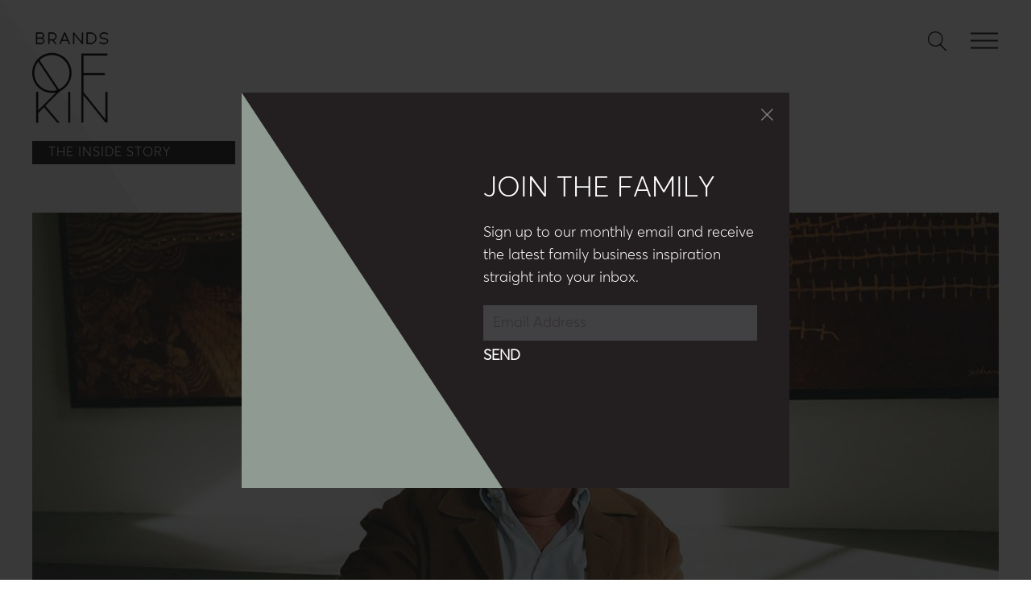

--- FILE ---
content_type: text/html; charset=UTF-8
request_url: https://brandsofkin.com/capi-bottling-water-and-australian-goodness/
body_size: 20708
content:
<!DOCTYPE html >
<!--[if lt IE 7]>      <html class="no-js lt-ie9 lt-ie8 lt-ie7"> <![endif]-->
<!--[if IE 7]>         <html class="no-js lt-ie9 lt-ie8"> <![endif]-->
<!--[if IE 8]>         <html class="no-js lt-ie9"> <![endif]-->
<!--[if gt IE 8]><!--> <html class="no-js"> <!--<![endif]-->
<head>
<!-- Google Tag Manager -->
<script>(function(w,d,s,l,i){w[l]=w[l]||[];w[l].push({'gtm.start':
new Date().getTime(),event:'gtm.js'});var f=d.getElementsByTagName(s)[0],
j=d.createElement(s),dl=l!='dataLayer'?'&l='+l:'';j.async=true;j.src=
'https://www.googletagmanager.com/gtm.js?id='+i+dl;f.parentNode.insertBefore(j,f);
})(window,document,'script','dataLayer','GTM-NKRFGJ6');</script>
<!-- End Google Tag Manager -->
		<title>CAPI &#8211; BOTTLING WATER AND AUSTRALIAN GOODNESS | Brands of Kin</title>
	
	<meta charset="UTF-8" />
	<meta name="format-detection" content="telephone=no">
	<meta http-equiv="X-UA-Compatible" content="IE=edge">
	<meta content="width=device-width,initial-scale=1.0,minimum-scale=1.0,maximum-scale=1.0,user-scalable=yes" name="viewport">
	<meta http-equiv="Cache-Control" content="max-age=2592000, public" />
	<link rel="pingback" href="https://brandsofkin.com/xmlrpc.php" />
	<link rel="shortcut icon" href="https://brandsofkin.com/wp-content/themes/bok/images/favicon.ico" type="image/x-icon" />
	<meta name='robots' content='index, follow, max-image-preview:large, max-snippet:-1, max-video-preview:-1' />

	<!-- This site is optimized with the Yoast SEO plugin v26.8 - https://yoast.com/product/yoast-seo-wordpress/ -->
	<meta name="description" content="CAPI is so much more than just a beverage brand. What they stand for and represent is Australian goodness — something we all need to embrace a little more." />
	<link rel="canonical" href="https://brandsofkin.com/capi-bottling-water-and-australian-goodness/" />
	<meta property="og:locale" content="en_US" />
	<meta property="og:type" content="article" />
	<meta property="og:title" content="CAPI - Bottling water and Australian goodness | Brands of Kin" />
	<meta property="og:description" content="CAPI is so much more than just a beverage brand. What they stand for and represent is Australian goodness — something we all need to embrace a little more." />
	<meta property="og:url" content="https://brandsofkin.com/capi-bottling-water-and-australian-goodness/" />
	<meta property="og:site_name" content="Brands of Kin" />
	<meta property="article:published_time" content="2021-05-31T05:00:01+00:00" />
	<meta property="article:modified_time" content="2021-05-31T07:05:57+00:00" />
	<meta property="og:image" content="https://brandsofkin.com/wp-content/uploads/2021/05/BOK_Inside-Story_Capi-Soda_FB.jpg" />
	<meta property="og:image:width" content="1200" />
	<meta property="og:image:height" content="630" />
	<meta property="og:image:type" content="image/jpeg" />
	<meta name="author" content="Phoebe Carden" />
	<meta name="twitter:label1" content="Written by" />
	<meta name="twitter:data1" content="Phoebe Carden" />
	<meta name="twitter:label2" content="Est. reading time" />
	<meta name="twitter:data2" content="7 minutes" />
	<script type="application/ld+json" class="yoast-schema-graph">{"@context":"https://schema.org","@graph":[{"@type":"Article","@id":"https://brandsofkin.com/capi-bottling-water-and-australian-goodness/#article","isPartOf":{"@id":"https://brandsofkin.com/capi-bottling-water-and-australian-goodness/"},"author":{"name":"Phoebe Carden","@id":"https://brandsofkin.com/#/schema/person/4ed422db82a0122ced89118fc10f5e5c"},"headline":"CAPI &#8211; BOTTLING WATER AND AUSTRALIAN GOODNESS","datePublished":"2021-05-31T05:00:01+00:00","dateModified":"2021-05-31T07:05:57+00:00","mainEntityOfPage":{"@id":"https://brandsofkin.com/capi-bottling-water-and-australian-goodness/"},"wordCount":1471,"publisher":{"@id":"https://brandsofkin.com/#organization"},"image":{"@id":"https://brandsofkin.com/capi-bottling-water-and-australian-goodness/#primaryimage"},"thumbnailUrl":"https://brandsofkin.com/wp-content/uploads/2021/05/BOK_Inside-Story_Capi-Soda_Hero.jpg","articleSection":["The Inside Story"],"inLanguage":"en-US"},{"@type":"WebPage","@id":"https://brandsofkin.com/capi-bottling-water-and-australian-goodness/","url":"https://brandsofkin.com/capi-bottling-water-and-australian-goodness/","name":"CAPI - BOTTLING WATER AND AUSTRALIAN GOODNESS - Brands of Kin","isPartOf":{"@id":"https://brandsofkin.com/#website"},"primaryImageOfPage":{"@id":"https://brandsofkin.com/capi-bottling-water-and-australian-goodness/#primaryimage"},"image":{"@id":"https://brandsofkin.com/capi-bottling-water-and-australian-goodness/#primaryimage"},"thumbnailUrl":"https://brandsofkin.com/wp-content/uploads/2021/05/BOK_Inside-Story_Capi-Soda_Hero.jpg","datePublished":"2021-05-31T05:00:01+00:00","dateModified":"2021-05-31T07:05:57+00:00","description":"CAPI is so much more than just a beverage brand. What they stand for and represent is Australian goodness — something we all need to embrace a little more.","breadcrumb":{"@id":"https://brandsofkin.com/capi-bottling-water-and-australian-goodness/#breadcrumb"},"inLanguage":"en-US","potentialAction":[{"@type":"ReadAction","target":["https://brandsofkin.com/capi-bottling-water-and-australian-goodness/"]}]},{"@type":"ImageObject","inLanguage":"en-US","@id":"https://brandsofkin.com/capi-bottling-water-and-australian-goodness/#primaryimage","url":"https://brandsofkin.com/wp-content/uploads/2021/05/BOK_Inside-Story_Capi-Soda_Hero.jpg","contentUrl":"https://brandsofkin.com/wp-content/uploads/2021/05/BOK_Inside-Story_Capi-Soda_Hero.jpg","width":1240,"height":826},{"@type":"BreadcrumbList","@id":"https://brandsofkin.com/capi-bottling-water-and-australian-goodness/#breadcrumb","itemListElement":[{"@type":"ListItem","position":1,"name":"Home","item":"https://brandsofkin.com/"},{"@type":"ListItem","position":2,"name":"CAPI &#8211; BOTTLING WATER AND AUSTRALIAN GOODNESS"}]},{"@type":"WebSite","@id":"https://brandsofkin.com/#website","url":"https://brandsofkin.com/","name":"Brands of Kin","description":"Brands of Kin","publisher":{"@id":"https://brandsofkin.com/#organization"},"potentialAction":[{"@type":"SearchAction","target":{"@type":"EntryPoint","urlTemplate":"https://brandsofkin.com/?s={search_term_string}"},"query-input":{"@type":"PropertyValueSpecification","valueRequired":true,"valueName":"search_term_string"}}],"inLanguage":"en-US"},{"@type":"Organization","@id":"https://brandsofkin.com/#organization","name":"Brands of Kin","url":"https://brandsofkin.com/","logo":{"@type":"ImageObject","inLanguage":"en-US","@id":"https://brandsofkin.com/#/schema/logo/image/","url":"https://brandsofkin.com/wp-content/uploads/2020/08/Brands-of-Kin_Logo_Social_Facebook_2019Oct_YELLOW.png","contentUrl":"https://brandsofkin.com/wp-content/uploads/2020/08/Brands-of-Kin_Logo_Social_Facebook_2019Oct_YELLOW.png","width":360,"height":360,"caption":"Brands of Kin"},"image":{"@id":"https://brandsofkin.com/#/schema/logo/image/"}},{"@type":"Person","@id":"https://brandsofkin.com/#/schema/person/4ed422db82a0122ced89118fc10f5e5c","name":"Phoebe Carden","image":{"@type":"ImageObject","inLanguage":"en-US","@id":"https://brandsofkin.com/#/schema/person/image/","url":"https://secure.gravatar.com/avatar/bc62675503394aef4baee8ba66c08685d418ea433a9b071da4d090509b141ae8?s=96&d=mm&r=g","contentUrl":"https://secure.gravatar.com/avatar/bc62675503394aef4baee8ba66c08685d418ea433a9b071da4d090509b141ae8?s=96&d=mm&r=g","caption":"Phoebe Carden"},"url":"https://brandsofkin.com/author/phoebe-carden/"}]}</script>
	<!-- / Yoast SEO plugin. -->


<link rel="alternate" title="oEmbed (JSON)" type="application/json+oembed" href="https://brandsofkin.com/wp-json/oembed/1.0/embed?url=https%3A%2F%2Fbrandsofkin.com%2Fcapi-bottling-water-and-australian-goodness%2F" />
<link rel="alternate" title="oEmbed (XML)" type="text/xml+oembed" href="https://brandsofkin.com/wp-json/oembed/1.0/embed?url=https%3A%2F%2Fbrandsofkin.com%2Fcapi-bottling-water-and-australian-goodness%2F&#038;format=xml" />
<style id='wp-img-auto-sizes-contain-inline-css' type='text/css'>
img:is([sizes=auto i],[sizes^="auto," i]){contain-intrinsic-size:3000px 1500px}
/*# sourceURL=wp-img-auto-sizes-contain-inline-css */
</style>
<link rel='stylesheet' id='screen-css' href='https://brandsofkin.com/wp-content/themes/bok/css/site.css?ver=76' type='text/css' media='screen' />
<style id='wp-block-library-inline-css' type='text/css'>
:root{--wp-block-synced-color:#7a00df;--wp-block-synced-color--rgb:122,0,223;--wp-bound-block-color:var(--wp-block-synced-color);--wp-editor-canvas-background:#ddd;--wp-admin-theme-color:#007cba;--wp-admin-theme-color--rgb:0,124,186;--wp-admin-theme-color-darker-10:#006ba1;--wp-admin-theme-color-darker-10--rgb:0,107,160.5;--wp-admin-theme-color-darker-20:#005a87;--wp-admin-theme-color-darker-20--rgb:0,90,135;--wp-admin-border-width-focus:2px}@media (min-resolution:192dpi){:root{--wp-admin-border-width-focus:1.5px}}.wp-element-button{cursor:pointer}:root .has-very-light-gray-background-color{background-color:#eee}:root .has-very-dark-gray-background-color{background-color:#313131}:root .has-very-light-gray-color{color:#eee}:root .has-very-dark-gray-color{color:#313131}:root .has-vivid-green-cyan-to-vivid-cyan-blue-gradient-background{background:linear-gradient(135deg,#00d084,#0693e3)}:root .has-purple-crush-gradient-background{background:linear-gradient(135deg,#34e2e4,#4721fb 50%,#ab1dfe)}:root .has-hazy-dawn-gradient-background{background:linear-gradient(135deg,#faaca8,#dad0ec)}:root .has-subdued-olive-gradient-background{background:linear-gradient(135deg,#fafae1,#67a671)}:root .has-atomic-cream-gradient-background{background:linear-gradient(135deg,#fdd79a,#004a59)}:root .has-nightshade-gradient-background{background:linear-gradient(135deg,#330968,#31cdcf)}:root .has-midnight-gradient-background{background:linear-gradient(135deg,#020381,#2874fc)}:root{--wp--preset--font-size--normal:16px;--wp--preset--font-size--huge:42px}.has-regular-font-size{font-size:1em}.has-larger-font-size{font-size:2.625em}.has-normal-font-size{font-size:var(--wp--preset--font-size--normal)}.has-huge-font-size{font-size:var(--wp--preset--font-size--huge)}.has-text-align-center{text-align:center}.has-text-align-left{text-align:left}.has-text-align-right{text-align:right}.has-fit-text{white-space:nowrap!important}#end-resizable-editor-section{display:none}.aligncenter{clear:both}.items-justified-left{justify-content:flex-start}.items-justified-center{justify-content:center}.items-justified-right{justify-content:flex-end}.items-justified-space-between{justify-content:space-between}.screen-reader-text{border:0;clip-path:inset(50%);height:1px;margin:-1px;overflow:hidden;padding:0;position:absolute;width:1px;word-wrap:normal!important}.screen-reader-text:focus{background-color:#ddd;clip-path:none;color:#444;display:block;font-size:1em;height:auto;left:5px;line-height:normal;padding:15px 23px 14px;text-decoration:none;top:5px;width:auto;z-index:100000}html :where(.has-border-color){border-style:solid}html :where([style*=border-top-color]){border-top-style:solid}html :where([style*=border-right-color]){border-right-style:solid}html :where([style*=border-bottom-color]){border-bottom-style:solid}html :where([style*=border-left-color]){border-left-style:solid}html :where([style*=border-width]){border-style:solid}html :where([style*=border-top-width]){border-top-style:solid}html :where([style*=border-right-width]){border-right-style:solid}html :where([style*=border-bottom-width]){border-bottom-style:solid}html :where([style*=border-left-width]){border-left-style:solid}html :where(img[class*=wp-image-]){height:auto;max-width:100%}:where(figure){margin:0 0 1em}html :where(.is-position-sticky){--wp-admin--admin-bar--position-offset:var(--wp-admin--admin-bar--height,0px)}@media screen and (max-width:600px){html :where(.is-position-sticky){--wp-admin--admin-bar--position-offset:0px}}

/*# sourceURL=wp-block-library-inline-css */
</style><style id='wp-block-gallery-inline-css' type='text/css'>
.blocks-gallery-grid:not(.has-nested-images),.wp-block-gallery:not(.has-nested-images){display:flex;flex-wrap:wrap;list-style-type:none;margin:0;padding:0}.blocks-gallery-grid:not(.has-nested-images) .blocks-gallery-image,.blocks-gallery-grid:not(.has-nested-images) .blocks-gallery-item,.wp-block-gallery:not(.has-nested-images) .blocks-gallery-image,.wp-block-gallery:not(.has-nested-images) .blocks-gallery-item{display:flex;flex-direction:column;flex-grow:1;justify-content:center;margin:0 1em 1em 0;position:relative;width:calc(50% - 1em)}.blocks-gallery-grid:not(.has-nested-images) .blocks-gallery-image:nth-of-type(2n),.blocks-gallery-grid:not(.has-nested-images) .blocks-gallery-item:nth-of-type(2n),.wp-block-gallery:not(.has-nested-images) .blocks-gallery-image:nth-of-type(2n),.wp-block-gallery:not(.has-nested-images) .blocks-gallery-item:nth-of-type(2n){margin-right:0}.blocks-gallery-grid:not(.has-nested-images) .blocks-gallery-image figure,.blocks-gallery-grid:not(.has-nested-images) .blocks-gallery-item figure,.wp-block-gallery:not(.has-nested-images) .blocks-gallery-image figure,.wp-block-gallery:not(.has-nested-images) .blocks-gallery-item figure{align-items:flex-end;display:flex;height:100%;justify-content:flex-start;margin:0}.blocks-gallery-grid:not(.has-nested-images) .blocks-gallery-image img,.blocks-gallery-grid:not(.has-nested-images) .blocks-gallery-item img,.wp-block-gallery:not(.has-nested-images) .blocks-gallery-image img,.wp-block-gallery:not(.has-nested-images) .blocks-gallery-item img{display:block;height:auto;max-width:100%;width:auto}.blocks-gallery-grid:not(.has-nested-images) .blocks-gallery-image figcaption,.blocks-gallery-grid:not(.has-nested-images) .blocks-gallery-item figcaption,.wp-block-gallery:not(.has-nested-images) .blocks-gallery-image figcaption,.wp-block-gallery:not(.has-nested-images) .blocks-gallery-item figcaption{background:linear-gradient(0deg,#000000b3,#0000004d 70%,#0000);bottom:0;box-sizing:border-box;color:#fff;font-size:.8em;margin:0;max-height:100%;overflow:auto;padding:3em .77em .7em;position:absolute;text-align:center;width:100%;z-index:2}.blocks-gallery-grid:not(.has-nested-images) .blocks-gallery-image figcaption img,.blocks-gallery-grid:not(.has-nested-images) .blocks-gallery-item figcaption img,.wp-block-gallery:not(.has-nested-images) .blocks-gallery-image figcaption img,.wp-block-gallery:not(.has-nested-images) .blocks-gallery-item figcaption img{display:inline}.blocks-gallery-grid:not(.has-nested-images) figcaption,.wp-block-gallery:not(.has-nested-images) figcaption{flex-grow:1}.blocks-gallery-grid:not(.has-nested-images).is-cropped .blocks-gallery-image a,.blocks-gallery-grid:not(.has-nested-images).is-cropped .blocks-gallery-image img,.blocks-gallery-grid:not(.has-nested-images).is-cropped .blocks-gallery-item a,.blocks-gallery-grid:not(.has-nested-images).is-cropped .blocks-gallery-item img,.wp-block-gallery:not(.has-nested-images).is-cropped .blocks-gallery-image a,.wp-block-gallery:not(.has-nested-images).is-cropped .blocks-gallery-image img,.wp-block-gallery:not(.has-nested-images).is-cropped .blocks-gallery-item a,.wp-block-gallery:not(.has-nested-images).is-cropped .blocks-gallery-item img{flex:1;height:100%;object-fit:cover;width:100%}.blocks-gallery-grid:not(.has-nested-images).columns-1 .blocks-gallery-image,.blocks-gallery-grid:not(.has-nested-images).columns-1 .blocks-gallery-item,.wp-block-gallery:not(.has-nested-images).columns-1 .blocks-gallery-image,.wp-block-gallery:not(.has-nested-images).columns-1 .blocks-gallery-item{margin-right:0;width:100%}@media (min-width:600px){.blocks-gallery-grid:not(.has-nested-images).columns-3 .blocks-gallery-image,.blocks-gallery-grid:not(.has-nested-images).columns-3 .blocks-gallery-item,.wp-block-gallery:not(.has-nested-images).columns-3 .blocks-gallery-image,.wp-block-gallery:not(.has-nested-images).columns-3 .blocks-gallery-item{margin-right:1em;width:calc(33.33333% - .66667em)}.blocks-gallery-grid:not(.has-nested-images).columns-4 .blocks-gallery-image,.blocks-gallery-grid:not(.has-nested-images).columns-4 .blocks-gallery-item,.wp-block-gallery:not(.has-nested-images).columns-4 .blocks-gallery-image,.wp-block-gallery:not(.has-nested-images).columns-4 .blocks-gallery-item{margin-right:1em;width:calc(25% - .75em)}.blocks-gallery-grid:not(.has-nested-images).columns-5 .blocks-gallery-image,.blocks-gallery-grid:not(.has-nested-images).columns-5 .blocks-gallery-item,.wp-block-gallery:not(.has-nested-images).columns-5 .blocks-gallery-image,.wp-block-gallery:not(.has-nested-images).columns-5 .blocks-gallery-item{margin-right:1em;width:calc(20% - .8em)}.blocks-gallery-grid:not(.has-nested-images).columns-6 .blocks-gallery-image,.blocks-gallery-grid:not(.has-nested-images).columns-6 .blocks-gallery-item,.wp-block-gallery:not(.has-nested-images).columns-6 .blocks-gallery-image,.wp-block-gallery:not(.has-nested-images).columns-6 .blocks-gallery-item{margin-right:1em;width:calc(16.66667% - .83333em)}.blocks-gallery-grid:not(.has-nested-images).columns-7 .blocks-gallery-image,.blocks-gallery-grid:not(.has-nested-images).columns-7 .blocks-gallery-item,.wp-block-gallery:not(.has-nested-images).columns-7 .blocks-gallery-image,.wp-block-gallery:not(.has-nested-images).columns-7 .blocks-gallery-item{margin-right:1em;width:calc(14.28571% - .85714em)}.blocks-gallery-grid:not(.has-nested-images).columns-8 .blocks-gallery-image,.blocks-gallery-grid:not(.has-nested-images).columns-8 .blocks-gallery-item,.wp-block-gallery:not(.has-nested-images).columns-8 .blocks-gallery-image,.wp-block-gallery:not(.has-nested-images).columns-8 .blocks-gallery-item{margin-right:1em;width:calc(12.5% - .875em)}.blocks-gallery-grid:not(.has-nested-images).columns-1 .blocks-gallery-image:nth-of-type(1n),.blocks-gallery-grid:not(.has-nested-images).columns-1 .blocks-gallery-item:nth-of-type(1n),.blocks-gallery-grid:not(.has-nested-images).columns-2 .blocks-gallery-image:nth-of-type(2n),.blocks-gallery-grid:not(.has-nested-images).columns-2 .blocks-gallery-item:nth-of-type(2n),.blocks-gallery-grid:not(.has-nested-images).columns-3 .blocks-gallery-image:nth-of-type(3n),.blocks-gallery-grid:not(.has-nested-images).columns-3 .blocks-gallery-item:nth-of-type(3n),.blocks-gallery-grid:not(.has-nested-images).columns-4 .blocks-gallery-image:nth-of-type(4n),.blocks-gallery-grid:not(.has-nested-images).columns-4 .blocks-gallery-item:nth-of-type(4n),.blocks-gallery-grid:not(.has-nested-images).columns-5 .blocks-gallery-image:nth-of-type(5n),.blocks-gallery-grid:not(.has-nested-images).columns-5 .blocks-gallery-item:nth-of-type(5n),.blocks-gallery-grid:not(.has-nested-images).columns-6 .blocks-gallery-image:nth-of-type(6n),.blocks-gallery-grid:not(.has-nested-images).columns-6 .blocks-gallery-item:nth-of-type(6n),.blocks-gallery-grid:not(.has-nested-images).columns-7 .blocks-gallery-image:nth-of-type(7n),.blocks-gallery-grid:not(.has-nested-images).columns-7 .blocks-gallery-item:nth-of-type(7n),.blocks-gallery-grid:not(.has-nested-images).columns-8 .blocks-gallery-image:nth-of-type(8n),.blocks-gallery-grid:not(.has-nested-images).columns-8 .blocks-gallery-item:nth-of-type(8n),.wp-block-gallery:not(.has-nested-images).columns-1 .blocks-gallery-image:nth-of-type(1n),.wp-block-gallery:not(.has-nested-images).columns-1 .blocks-gallery-item:nth-of-type(1n),.wp-block-gallery:not(.has-nested-images).columns-2 .blocks-gallery-image:nth-of-type(2n),.wp-block-gallery:not(.has-nested-images).columns-2 .blocks-gallery-item:nth-of-type(2n),.wp-block-gallery:not(.has-nested-images).columns-3 .blocks-gallery-image:nth-of-type(3n),.wp-block-gallery:not(.has-nested-images).columns-3 .blocks-gallery-item:nth-of-type(3n),.wp-block-gallery:not(.has-nested-images).columns-4 .blocks-gallery-image:nth-of-type(4n),.wp-block-gallery:not(.has-nested-images).columns-4 .blocks-gallery-item:nth-of-type(4n),.wp-block-gallery:not(.has-nested-images).columns-5 .blocks-gallery-image:nth-of-type(5n),.wp-block-gallery:not(.has-nested-images).columns-5 .blocks-gallery-item:nth-of-type(5n),.wp-block-gallery:not(.has-nested-images).columns-6 .blocks-gallery-image:nth-of-type(6n),.wp-block-gallery:not(.has-nested-images).columns-6 .blocks-gallery-item:nth-of-type(6n),.wp-block-gallery:not(.has-nested-images).columns-7 .blocks-gallery-image:nth-of-type(7n),.wp-block-gallery:not(.has-nested-images).columns-7 .blocks-gallery-item:nth-of-type(7n),.wp-block-gallery:not(.has-nested-images).columns-8 .blocks-gallery-image:nth-of-type(8n),.wp-block-gallery:not(.has-nested-images).columns-8 .blocks-gallery-item:nth-of-type(8n){margin-right:0}}.blocks-gallery-grid:not(.has-nested-images) .blocks-gallery-image:last-child,.blocks-gallery-grid:not(.has-nested-images) .blocks-gallery-item:last-child,.wp-block-gallery:not(.has-nested-images) .blocks-gallery-image:last-child,.wp-block-gallery:not(.has-nested-images) .blocks-gallery-item:last-child{margin-right:0}.blocks-gallery-grid:not(.has-nested-images).alignleft,.blocks-gallery-grid:not(.has-nested-images).alignright,.wp-block-gallery:not(.has-nested-images).alignleft,.wp-block-gallery:not(.has-nested-images).alignright{max-width:420px;width:100%}.blocks-gallery-grid:not(.has-nested-images).aligncenter .blocks-gallery-item figure,.wp-block-gallery:not(.has-nested-images).aligncenter .blocks-gallery-item figure{justify-content:center}.wp-block-gallery:not(.is-cropped) .blocks-gallery-item{align-self:flex-start}figure.wp-block-gallery.has-nested-images{align-items:normal}.wp-block-gallery.has-nested-images figure.wp-block-image:not(#individual-image){margin:0;width:calc(50% - var(--wp--style--unstable-gallery-gap, 16px)/2)}.wp-block-gallery.has-nested-images figure.wp-block-image{box-sizing:border-box;display:flex;flex-direction:column;flex-grow:1;justify-content:center;max-width:100%;position:relative}.wp-block-gallery.has-nested-images figure.wp-block-image>a,.wp-block-gallery.has-nested-images figure.wp-block-image>div{flex-direction:column;flex-grow:1;margin:0}.wp-block-gallery.has-nested-images figure.wp-block-image img{display:block;height:auto;max-width:100%!important;width:auto}.wp-block-gallery.has-nested-images figure.wp-block-image figcaption,.wp-block-gallery.has-nested-images figure.wp-block-image:has(figcaption):before{bottom:0;left:0;max-height:100%;position:absolute;right:0}.wp-block-gallery.has-nested-images figure.wp-block-image:has(figcaption):before{backdrop-filter:blur(3px);content:"";height:100%;-webkit-mask-image:linear-gradient(0deg,#000 20%,#0000);mask-image:linear-gradient(0deg,#000 20%,#0000);max-height:40%;pointer-events:none}.wp-block-gallery.has-nested-images figure.wp-block-image figcaption{box-sizing:border-box;color:#fff;font-size:13px;margin:0;overflow:auto;padding:1em;text-align:center;text-shadow:0 0 1.5px #000}.wp-block-gallery.has-nested-images figure.wp-block-image figcaption::-webkit-scrollbar{height:12px;width:12px}.wp-block-gallery.has-nested-images figure.wp-block-image figcaption::-webkit-scrollbar-track{background-color:initial}.wp-block-gallery.has-nested-images figure.wp-block-image figcaption::-webkit-scrollbar-thumb{background-clip:padding-box;background-color:initial;border:3px solid #0000;border-radius:8px}.wp-block-gallery.has-nested-images figure.wp-block-image figcaption:focus-within::-webkit-scrollbar-thumb,.wp-block-gallery.has-nested-images figure.wp-block-image figcaption:focus::-webkit-scrollbar-thumb,.wp-block-gallery.has-nested-images figure.wp-block-image figcaption:hover::-webkit-scrollbar-thumb{background-color:#fffc}.wp-block-gallery.has-nested-images figure.wp-block-image figcaption{scrollbar-color:#0000 #0000;scrollbar-gutter:stable both-edges;scrollbar-width:thin}.wp-block-gallery.has-nested-images figure.wp-block-image figcaption:focus,.wp-block-gallery.has-nested-images figure.wp-block-image figcaption:focus-within,.wp-block-gallery.has-nested-images figure.wp-block-image figcaption:hover{scrollbar-color:#fffc #0000}.wp-block-gallery.has-nested-images figure.wp-block-image figcaption{will-change:transform}@media (hover:none){.wp-block-gallery.has-nested-images figure.wp-block-image figcaption{scrollbar-color:#fffc #0000}}.wp-block-gallery.has-nested-images figure.wp-block-image figcaption{background:linear-gradient(0deg,#0006,#0000)}.wp-block-gallery.has-nested-images figure.wp-block-image figcaption img{display:inline}.wp-block-gallery.has-nested-images figure.wp-block-image figcaption a{color:inherit}.wp-block-gallery.has-nested-images figure.wp-block-image.has-custom-border img{box-sizing:border-box}.wp-block-gallery.has-nested-images figure.wp-block-image.has-custom-border>a,.wp-block-gallery.has-nested-images figure.wp-block-image.has-custom-border>div,.wp-block-gallery.has-nested-images figure.wp-block-image.is-style-rounded>a,.wp-block-gallery.has-nested-images figure.wp-block-image.is-style-rounded>div{flex:1 1 auto}.wp-block-gallery.has-nested-images figure.wp-block-image.has-custom-border figcaption,.wp-block-gallery.has-nested-images figure.wp-block-image.is-style-rounded figcaption{background:none;color:inherit;flex:initial;margin:0;padding:10px 10px 9px;position:relative;text-shadow:none}.wp-block-gallery.has-nested-images figure.wp-block-image.has-custom-border:before,.wp-block-gallery.has-nested-images figure.wp-block-image.is-style-rounded:before{content:none}.wp-block-gallery.has-nested-images figcaption{flex-basis:100%;flex-grow:1;text-align:center}.wp-block-gallery.has-nested-images:not(.is-cropped) figure.wp-block-image:not(#individual-image){margin-bottom:auto;margin-top:0}.wp-block-gallery.has-nested-images.is-cropped figure.wp-block-image:not(#individual-image){align-self:inherit}.wp-block-gallery.has-nested-images.is-cropped figure.wp-block-image:not(#individual-image)>a,.wp-block-gallery.has-nested-images.is-cropped figure.wp-block-image:not(#individual-image)>div:not(.components-drop-zone){display:flex}.wp-block-gallery.has-nested-images.is-cropped figure.wp-block-image:not(#individual-image) a,.wp-block-gallery.has-nested-images.is-cropped figure.wp-block-image:not(#individual-image) img{flex:1 0 0%;height:100%;object-fit:cover;width:100%}.wp-block-gallery.has-nested-images.columns-1 figure.wp-block-image:not(#individual-image){width:100%}@media (min-width:600px){.wp-block-gallery.has-nested-images.columns-3 figure.wp-block-image:not(#individual-image){width:calc(33.33333% - var(--wp--style--unstable-gallery-gap, 16px)*.66667)}.wp-block-gallery.has-nested-images.columns-4 figure.wp-block-image:not(#individual-image){width:calc(25% - var(--wp--style--unstable-gallery-gap, 16px)*.75)}.wp-block-gallery.has-nested-images.columns-5 figure.wp-block-image:not(#individual-image){width:calc(20% - var(--wp--style--unstable-gallery-gap, 16px)*.8)}.wp-block-gallery.has-nested-images.columns-6 figure.wp-block-image:not(#individual-image){width:calc(16.66667% - var(--wp--style--unstable-gallery-gap, 16px)*.83333)}.wp-block-gallery.has-nested-images.columns-7 figure.wp-block-image:not(#individual-image){width:calc(14.28571% - var(--wp--style--unstable-gallery-gap, 16px)*.85714)}.wp-block-gallery.has-nested-images.columns-8 figure.wp-block-image:not(#individual-image){width:calc(12.5% - var(--wp--style--unstable-gallery-gap, 16px)*.875)}.wp-block-gallery.has-nested-images.columns-default figure.wp-block-image:not(#individual-image){width:calc(33.33% - var(--wp--style--unstable-gallery-gap, 16px)*.66667)}.wp-block-gallery.has-nested-images.columns-default figure.wp-block-image:not(#individual-image):first-child:nth-last-child(2),.wp-block-gallery.has-nested-images.columns-default figure.wp-block-image:not(#individual-image):first-child:nth-last-child(2)~figure.wp-block-image:not(#individual-image){width:calc(50% - var(--wp--style--unstable-gallery-gap, 16px)*.5)}.wp-block-gallery.has-nested-images.columns-default figure.wp-block-image:not(#individual-image):first-child:last-child{width:100%}}.wp-block-gallery.has-nested-images.alignleft,.wp-block-gallery.has-nested-images.alignright{max-width:420px;width:100%}.wp-block-gallery.has-nested-images.aligncenter{justify-content:center}
/*# sourceURL=https://brandsofkin.com/wp-includes/blocks/gallery/style.min.css */
</style>
<style id='wp-block-heading-inline-css' type='text/css'>
h1:where(.wp-block-heading).has-background,h2:where(.wp-block-heading).has-background,h3:where(.wp-block-heading).has-background,h4:where(.wp-block-heading).has-background,h5:where(.wp-block-heading).has-background,h6:where(.wp-block-heading).has-background{padding:1.25em 2.375em}h1.has-text-align-left[style*=writing-mode]:where([style*=vertical-lr]),h1.has-text-align-right[style*=writing-mode]:where([style*=vertical-rl]),h2.has-text-align-left[style*=writing-mode]:where([style*=vertical-lr]),h2.has-text-align-right[style*=writing-mode]:where([style*=vertical-rl]),h3.has-text-align-left[style*=writing-mode]:where([style*=vertical-lr]),h3.has-text-align-right[style*=writing-mode]:where([style*=vertical-rl]),h4.has-text-align-left[style*=writing-mode]:where([style*=vertical-lr]),h4.has-text-align-right[style*=writing-mode]:where([style*=vertical-rl]),h5.has-text-align-left[style*=writing-mode]:where([style*=vertical-lr]),h5.has-text-align-right[style*=writing-mode]:where([style*=vertical-rl]),h6.has-text-align-left[style*=writing-mode]:where([style*=vertical-lr]),h6.has-text-align-right[style*=writing-mode]:where([style*=vertical-rl]){rotate:180deg}
/*# sourceURL=https://brandsofkin.com/wp-includes/blocks/heading/style.min.css */
</style>
<style id='wp-block-image-inline-css' type='text/css'>
.wp-block-image>a,.wp-block-image>figure>a{display:inline-block}.wp-block-image img{box-sizing:border-box;height:auto;max-width:100%;vertical-align:bottom}@media not (prefers-reduced-motion){.wp-block-image img.hide{visibility:hidden}.wp-block-image img.show{animation:show-content-image .4s}}.wp-block-image[style*=border-radius] img,.wp-block-image[style*=border-radius]>a{border-radius:inherit}.wp-block-image.has-custom-border img{box-sizing:border-box}.wp-block-image.aligncenter{text-align:center}.wp-block-image.alignfull>a,.wp-block-image.alignwide>a{width:100%}.wp-block-image.alignfull img,.wp-block-image.alignwide img{height:auto;width:100%}.wp-block-image .aligncenter,.wp-block-image .alignleft,.wp-block-image .alignright,.wp-block-image.aligncenter,.wp-block-image.alignleft,.wp-block-image.alignright{display:table}.wp-block-image .aligncenter>figcaption,.wp-block-image .alignleft>figcaption,.wp-block-image .alignright>figcaption,.wp-block-image.aligncenter>figcaption,.wp-block-image.alignleft>figcaption,.wp-block-image.alignright>figcaption{caption-side:bottom;display:table-caption}.wp-block-image .alignleft{float:left;margin:.5em 1em .5em 0}.wp-block-image .alignright{float:right;margin:.5em 0 .5em 1em}.wp-block-image .aligncenter{margin-left:auto;margin-right:auto}.wp-block-image :where(figcaption){margin-bottom:1em;margin-top:.5em}.wp-block-image.is-style-circle-mask img{border-radius:9999px}@supports ((-webkit-mask-image:none) or (mask-image:none)) or (-webkit-mask-image:none){.wp-block-image.is-style-circle-mask img{border-radius:0;-webkit-mask-image:url('data:image/svg+xml;utf8,<svg viewBox="0 0 100 100" xmlns="http://www.w3.org/2000/svg"><circle cx="50" cy="50" r="50"/></svg>');mask-image:url('data:image/svg+xml;utf8,<svg viewBox="0 0 100 100" xmlns="http://www.w3.org/2000/svg"><circle cx="50" cy="50" r="50"/></svg>');mask-mode:alpha;-webkit-mask-position:center;mask-position:center;-webkit-mask-repeat:no-repeat;mask-repeat:no-repeat;-webkit-mask-size:contain;mask-size:contain}}:root :where(.wp-block-image.is-style-rounded img,.wp-block-image .is-style-rounded img){border-radius:9999px}.wp-block-image figure{margin:0}.wp-lightbox-container{display:flex;flex-direction:column;position:relative}.wp-lightbox-container img{cursor:zoom-in}.wp-lightbox-container img:hover+button{opacity:1}.wp-lightbox-container button{align-items:center;backdrop-filter:blur(16px) saturate(180%);background-color:#5a5a5a40;border:none;border-radius:4px;cursor:zoom-in;display:flex;height:20px;justify-content:center;opacity:0;padding:0;position:absolute;right:16px;text-align:center;top:16px;width:20px;z-index:100}@media not (prefers-reduced-motion){.wp-lightbox-container button{transition:opacity .2s ease}}.wp-lightbox-container button:focus-visible{outline:3px auto #5a5a5a40;outline:3px auto -webkit-focus-ring-color;outline-offset:3px}.wp-lightbox-container button:hover{cursor:pointer;opacity:1}.wp-lightbox-container button:focus{opacity:1}.wp-lightbox-container button:focus,.wp-lightbox-container button:hover,.wp-lightbox-container button:not(:hover):not(:active):not(.has-background){background-color:#5a5a5a40;border:none}.wp-lightbox-overlay{box-sizing:border-box;cursor:zoom-out;height:100vh;left:0;overflow:hidden;position:fixed;top:0;visibility:hidden;width:100%;z-index:100000}.wp-lightbox-overlay .close-button{align-items:center;cursor:pointer;display:flex;justify-content:center;min-height:40px;min-width:40px;padding:0;position:absolute;right:calc(env(safe-area-inset-right) + 16px);top:calc(env(safe-area-inset-top) + 16px);z-index:5000000}.wp-lightbox-overlay .close-button:focus,.wp-lightbox-overlay .close-button:hover,.wp-lightbox-overlay .close-button:not(:hover):not(:active):not(.has-background){background:none;border:none}.wp-lightbox-overlay .lightbox-image-container{height:var(--wp--lightbox-container-height);left:50%;overflow:hidden;position:absolute;top:50%;transform:translate(-50%,-50%);transform-origin:top left;width:var(--wp--lightbox-container-width);z-index:9999999999}.wp-lightbox-overlay .wp-block-image{align-items:center;box-sizing:border-box;display:flex;height:100%;justify-content:center;margin:0;position:relative;transform-origin:0 0;width:100%;z-index:3000000}.wp-lightbox-overlay .wp-block-image img{height:var(--wp--lightbox-image-height);min-height:var(--wp--lightbox-image-height);min-width:var(--wp--lightbox-image-width);width:var(--wp--lightbox-image-width)}.wp-lightbox-overlay .wp-block-image figcaption{display:none}.wp-lightbox-overlay button{background:none;border:none}.wp-lightbox-overlay .scrim{background-color:#fff;height:100%;opacity:.9;position:absolute;width:100%;z-index:2000000}.wp-lightbox-overlay.active{visibility:visible}@media not (prefers-reduced-motion){.wp-lightbox-overlay.active{animation:turn-on-visibility .25s both}.wp-lightbox-overlay.active img{animation:turn-on-visibility .35s both}.wp-lightbox-overlay.show-closing-animation:not(.active){animation:turn-off-visibility .35s both}.wp-lightbox-overlay.show-closing-animation:not(.active) img{animation:turn-off-visibility .25s both}.wp-lightbox-overlay.zoom.active{animation:none;opacity:1;visibility:visible}.wp-lightbox-overlay.zoom.active .lightbox-image-container{animation:lightbox-zoom-in .4s}.wp-lightbox-overlay.zoom.active .lightbox-image-container img{animation:none}.wp-lightbox-overlay.zoom.active .scrim{animation:turn-on-visibility .4s forwards}.wp-lightbox-overlay.zoom.show-closing-animation:not(.active){animation:none}.wp-lightbox-overlay.zoom.show-closing-animation:not(.active) .lightbox-image-container{animation:lightbox-zoom-out .4s}.wp-lightbox-overlay.zoom.show-closing-animation:not(.active) .lightbox-image-container img{animation:none}.wp-lightbox-overlay.zoom.show-closing-animation:not(.active) .scrim{animation:turn-off-visibility .4s forwards}}@keyframes show-content-image{0%{visibility:hidden}99%{visibility:hidden}to{visibility:visible}}@keyframes turn-on-visibility{0%{opacity:0}to{opacity:1}}@keyframes turn-off-visibility{0%{opacity:1;visibility:visible}99%{opacity:0;visibility:visible}to{opacity:0;visibility:hidden}}@keyframes lightbox-zoom-in{0%{transform:translate(calc((-100vw + var(--wp--lightbox-scrollbar-width))/2 + var(--wp--lightbox-initial-left-position)),calc(-50vh + var(--wp--lightbox-initial-top-position))) scale(var(--wp--lightbox-scale))}to{transform:translate(-50%,-50%) scale(1)}}@keyframes lightbox-zoom-out{0%{transform:translate(-50%,-50%) scale(1);visibility:visible}99%{visibility:visible}to{transform:translate(calc((-100vw + var(--wp--lightbox-scrollbar-width))/2 + var(--wp--lightbox-initial-left-position)),calc(-50vh + var(--wp--lightbox-initial-top-position))) scale(var(--wp--lightbox-scale));visibility:hidden}}
/*# sourceURL=https://brandsofkin.com/wp-includes/blocks/image/style.min.css */
</style>
<style id='wp-block-paragraph-inline-css' type='text/css'>
.is-small-text{font-size:.875em}.is-regular-text{font-size:1em}.is-large-text{font-size:2.25em}.is-larger-text{font-size:3em}.has-drop-cap:not(:focus):first-letter{float:left;font-size:8.4em;font-style:normal;font-weight:100;line-height:.68;margin:.05em .1em 0 0;text-transform:uppercase}body.rtl .has-drop-cap:not(:focus):first-letter{float:none;margin-left:.1em}p.has-drop-cap.has-background{overflow:hidden}:root :where(p.has-background){padding:1.25em 2.375em}:where(p.has-text-color:not(.has-link-color)) a{color:inherit}p.has-text-align-left[style*="writing-mode:vertical-lr"],p.has-text-align-right[style*="writing-mode:vertical-rl"]{rotate:180deg}
/*# sourceURL=https://brandsofkin.com/wp-includes/blocks/paragraph/style.min.css */
</style>
<style id='wp-block-quote-inline-css' type='text/css'>
.wp-block-quote{box-sizing:border-box;overflow-wrap:break-word}.wp-block-quote.is-large:where(:not(.is-style-plain)),.wp-block-quote.is-style-large:where(:not(.is-style-plain)){margin-bottom:1em;padding:0 1em}.wp-block-quote.is-large:where(:not(.is-style-plain)) p,.wp-block-quote.is-style-large:where(:not(.is-style-plain)) p{font-size:1.5em;font-style:italic;line-height:1.6}.wp-block-quote.is-large:where(:not(.is-style-plain)) cite,.wp-block-quote.is-large:where(:not(.is-style-plain)) footer,.wp-block-quote.is-style-large:where(:not(.is-style-plain)) cite,.wp-block-quote.is-style-large:where(:not(.is-style-plain)) footer{font-size:1.125em;text-align:right}.wp-block-quote>cite{display:block}
/*# sourceURL=https://brandsofkin.com/wp-includes/blocks/quote/style.min.css */
</style>
<style id='global-styles-inline-css' type='text/css'>
:root{--wp--preset--aspect-ratio--square: 1;--wp--preset--aspect-ratio--4-3: 4/3;--wp--preset--aspect-ratio--3-4: 3/4;--wp--preset--aspect-ratio--3-2: 3/2;--wp--preset--aspect-ratio--2-3: 2/3;--wp--preset--aspect-ratio--16-9: 16/9;--wp--preset--aspect-ratio--9-16: 9/16;--wp--preset--color--black: #000000;--wp--preset--color--cyan-bluish-gray: #abb8c3;--wp--preset--color--white: #ffffff;--wp--preset--color--pale-pink: #f78da7;--wp--preset--color--vivid-red: #cf2e2e;--wp--preset--color--luminous-vivid-orange: #ff6900;--wp--preset--color--luminous-vivid-amber: #fcb900;--wp--preset--color--light-green-cyan: #7bdcb5;--wp--preset--color--vivid-green-cyan: #00d084;--wp--preset--color--pale-cyan-blue: #8ed1fc;--wp--preset--color--vivid-cyan-blue: #0693e3;--wp--preset--color--vivid-purple: #9b51e0;--wp--preset--gradient--vivid-cyan-blue-to-vivid-purple: linear-gradient(135deg,rgb(6,147,227) 0%,rgb(155,81,224) 100%);--wp--preset--gradient--light-green-cyan-to-vivid-green-cyan: linear-gradient(135deg,rgb(122,220,180) 0%,rgb(0,208,130) 100%);--wp--preset--gradient--luminous-vivid-amber-to-luminous-vivid-orange: linear-gradient(135deg,rgb(252,185,0) 0%,rgb(255,105,0) 100%);--wp--preset--gradient--luminous-vivid-orange-to-vivid-red: linear-gradient(135deg,rgb(255,105,0) 0%,rgb(207,46,46) 100%);--wp--preset--gradient--very-light-gray-to-cyan-bluish-gray: linear-gradient(135deg,rgb(238,238,238) 0%,rgb(169,184,195) 100%);--wp--preset--gradient--cool-to-warm-spectrum: linear-gradient(135deg,rgb(74,234,220) 0%,rgb(151,120,209) 20%,rgb(207,42,186) 40%,rgb(238,44,130) 60%,rgb(251,105,98) 80%,rgb(254,248,76) 100%);--wp--preset--gradient--blush-light-purple: linear-gradient(135deg,rgb(255,206,236) 0%,rgb(152,150,240) 100%);--wp--preset--gradient--blush-bordeaux: linear-gradient(135deg,rgb(254,205,165) 0%,rgb(254,45,45) 50%,rgb(107,0,62) 100%);--wp--preset--gradient--luminous-dusk: linear-gradient(135deg,rgb(255,203,112) 0%,rgb(199,81,192) 50%,rgb(65,88,208) 100%);--wp--preset--gradient--pale-ocean: linear-gradient(135deg,rgb(255,245,203) 0%,rgb(182,227,212) 50%,rgb(51,167,181) 100%);--wp--preset--gradient--electric-grass: linear-gradient(135deg,rgb(202,248,128) 0%,rgb(113,206,126) 100%);--wp--preset--gradient--midnight: linear-gradient(135deg,rgb(2,3,129) 0%,rgb(40,116,252) 100%);--wp--preset--font-size--small: 13px;--wp--preset--font-size--medium: 20px;--wp--preset--font-size--large: 36px;--wp--preset--font-size--x-large: 42px;--wp--preset--spacing--20: 0.44rem;--wp--preset--spacing--30: 0.67rem;--wp--preset--spacing--40: 1rem;--wp--preset--spacing--50: 1.5rem;--wp--preset--spacing--60: 2.25rem;--wp--preset--spacing--70: 3.38rem;--wp--preset--spacing--80: 5.06rem;--wp--preset--shadow--natural: 6px 6px 9px rgba(0, 0, 0, 0.2);--wp--preset--shadow--deep: 12px 12px 50px rgba(0, 0, 0, 0.4);--wp--preset--shadow--sharp: 6px 6px 0px rgba(0, 0, 0, 0.2);--wp--preset--shadow--outlined: 6px 6px 0px -3px rgb(255, 255, 255), 6px 6px rgb(0, 0, 0);--wp--preset--shadow--crisp: 6px 6px 0px rgb(0, 0, 0);}:where(.is-layout-flex){gap: 0.5em;}:where(.is-layout-grid){gap: 0.5em;}body .is-layout-flex{display: flex;}.is-layout-flex{flex-wrap: wrap;align-items: center;}.is-layout-flex > :is(*, div){margin: 0;}body .is-layout-grid{display: grid;}.is-layout-grid > :is(*, div){margin: 0;}:where(.wp-block-columns.is-layout-flex){gap: 2em;}:where(.wp-block-columns.is-layout-grid){gap: 2em;}:where(.wp-block-post-template.is-layout-flex){gap: 1.25em;}:where(.wp-block-post-template.is-layout-grid){gap: 1.25em;}.has-black-color{color: var(--wp--preset--color--black) !important;}.has-cyan-bluish-gray-color{color: var(--wp--preset--color--cyan-bluish-gray) !important;}.has-white-color{color: var(--wp--preset--color--white) !important;}.has-pale-pink-color{color: var(--wp--preset--color--pale-pink) !important;}.has-vivid-red-color{color: var(--wp--preset--color--vivid-red) !important;}.has-luminous-vivid-orange-color{color: var(--wp--preset--color--luminous-vivid-orange) !important;}.has-luminous-vivid-amber-color{color: var(--wp--preset--color--luminous-vivid-amber) !important;}.has-light-green-cyan-color{color: var(--wp--preset--color--light-green-cyan) !important;}.has-vivid-green-cyan-color{color: var(--wp--preset--color--vivid-green-cyan) !important;}.has-pale-cyan-blue-color{color: var(--wp--preset--color--pale-cyan-blue) !important;}.has-vivid-cyan-blue-color{color: var(--wp--preset--color--vivid-cyan-blue) !important;}.has-vivid-purple-color{color: var(--wp--preset--color--vivid-purple) !important;}.has-black-background-color{background-color: var(--wp--preset--color--black) !important;}.has-cyan-bluish-gray-background-color{background-color: var(--wp--preset--color--cyan-bluish-gray) !important;}.has-white-background-color{background-color: var(--wp--preset--color--white) !important;}.has-pale-pink-background-color{background-color: var(--wp--preset--color--pale-pink) !important;}.has-vivid-red-background-color{background-color: var(--wp--preset--color--vivid-red) !important;}.has-luminous-vivid-orange-background-color{background-color: var(--wp--preset--color--luminous-vivid-orange) !important;}.has-luminous-vivid-amber-background-color{background-color: var(--wp--preset--color--luminous-vivid-amber) !important;}.has-light-green-cyan-background-color{background-color: var(--wp--preset--color--light-green-cyan) !important;}.has-vivid-green-cyan-background-color{background-color: var(--wp--preset--color--vivid-green-cyan) !important;}.has-pale-cyan-blue-background-color{background-color: var(--wp--preset--color--pale-cyan-blue) !important;}.has-vivid-cyan-blue-background-color{background-color: var(--wp--preset--color--vivid-cyan-blue) !important;}.has-vivid-purple-background-color{background-color: var(--wp--preset--color--vivid-purple) !important;}.has-black-border-color{border-color: var(--wp--preset--color--black) !important;}.has-cyan-bluish-gray-border-color{border-color: var(--wp--preset--color--cyan-bluish-gray) !important;}.has-white-border-color{border-color: var(--wp--preset--color--white) !important;}.has-pale-pink-border-color{border-color: var(--wp--preset--color--pale-pink) !important;}.has-vivid-red-border-color{border-color: var(--wp--preset--color--vivid-red) !important;}.has-luminous-vivid-orange-border-color{border-color: var(--wp--preset--color--luminous-vivid-orange) !important;}.has-luminous-vivid-amber-border-color{border-color: var(--wp--preset--color--luminous-vivid-amber) !important;}.has-light-green-cyan-border-color{border-color: var(--wp--preset--color--light-green-cyan) !important;}.has-vivid-green-cyan-border-color{border-color: var(--wp--preset--color--vivid-green-cyan) !important;}.has-pale-cyan-blue-border-color{border-color: var(--wp--preset--color--pale-cyan-blue) !important;}.has-vivid-cyan-blue-border-color{border-color: var(--wp--preset--color--vivid-cyan-blue) !important;}.has-vivid-purple-border-color{border-color: var(--wp--preset--color--vivid-purple) !important;}.has-vivid-cyan-blue-to-vivid-purple-gradient-background{background: var(--wp--preset--gradient--vivid-cyan-blue-to-vivid-purple) !important;}.has-light-green-cyan-to-vivid-green-cyan-gradient-background{background: var(--wp--preset--gradient--light-green-cyan-to-vivid-green-cyan) !important;}.has-luminous-vivid-amber-to-luminous-vivid-orange-gradient-background{background: var(--wp--preset--gradient--luminous-vivid-amber-to-luminous-vivid-orange) !important;}.has-luminous-vivid-orange-to-vivid-red-gradient-background{background: var(--wp--preset--gradient--luminous-vivid-orange-to-vivid-red) !important;}.has-very-light-gray-to-cyan-bluish-gray-gradient-background{background: var(--wp--preset--gradient--very-light-gray-to-cyan-bluish-gray) !important;}.has-cool-to-warm-spectrum-gradient-background{background: var(--wp--preset--gradient--cool-to-warm-spectrum) !important;}.has-blush-light-purple-gradient-background{background: var(--wp--preset--gradient--blush-light-purple) !important;}.has-blush-bordeaux-gradient-background{background: var(--wp--preset--gradient--blush-bordeaux) !important;}.has-luminous-dusk-gradient-background{background: var(--wp--preset--gradient--luminous-dusk) !important;}.has-pale-ocean-gradient-background{background: var(--wp--preset--gradient--pale-ocean) !important;}.has-electric-grass-gradient-background{background: var(--wp--preset--gradient--electric-grass) !important;}.has-midnight-gradient-background{background: var(--wp--preset--gradient--midnight) !important;}.has-small-font-size{font-size: var(--wp--preset--font-size--small) !important;}.has-medium-font-size{font-size: var(--wp--preset--font-size--medium) !important;}.has-large-font-size{font-size: var(--wp--preset--font-size--large) !important;}.has-x-large-font-size{font-size: var(--wp--preset--font-size--x-large) !important;}
/*# sourceURL=global-styles-inline-css */
</style>
<style id='core-block-supports-inline-css' type='text/css'>
.wp-block-gallery.wp-block-gallery-1{--wp--style--unstable-gallery-gap:var( --wp--style--gallery-gap-default, var( --gallery-block--gutter-size, var( --wp--style--block-gap, 0.5em ) ) );gap:var( --wp--style--gallery-gap-default, var( --gallery-block--gutter-size, var( --wp--style--block-gap, 0.5em ) ) );}
/*# sourceURL=core-block-supports-inline-css */
</style>

<style id='classic-theme-styles-inline-css' type='text/css'>
/*! This file is auto-generated */
.wp-block-button__link{color:#fff;background-color:#32373c;border-radius:9999px;box-shadow:none;text-decoration:none;padding:calc(.667em + 2px) calc(1.333em + 2px);font-size:1.125em}.wp-block-file__button{background:#32373c;color:#fff;text-decoration:none}
/*# sourceURL=/wp-includes/css/classic-themes.min.css */
</style>
<script type="text/javascript" src="https://brandsofkin.com/wp-content/themes/bok/js/jquery.js" id="jquery-js"></script>
<script type="text/javascript" src="https://brandsofkin.com/wp-content/themes/bok/js/min/plugins.min.js" id="plugins-js"></script>
<script type="text/javascript" src="https://brandsofkin.com/wp-content/themes/bok/js/min/site.min.js?ver=56" id="site-js"></script>
<link rel="https://api.w.org/" href="https://brandsofkin.com/wp-json/" /><link rel="alternate" title="JSON" type="application/json" href="https://brandsofkin.com/wp-json/wp/v2/posts/7305" /><link rel='shortlink' href='https://brandsofkin.com/?p=7305' />

	<script>
		document.addEventListener( 'wpcf7submit', function( event ) {
			if ( '5' == event.detail.contactFormId ) {
				$('#modalNomForm').hide();
				$('#modalNomThankyou').show();
			}
		}, false );
	</script>

</head>
<body class="wp-singular post-template-default single single-post postid-7305 single-format-standard wp-theme-bok inside-story">
<!-- Google Tag Manager (noscript) -->
<noscript><iframe src="https://www.googletagmanager.com/ns.html?id=GTM-NKRFGJ6"
height="0" width="0" style="display:none;visibility:hidden"></iframe></noscript>
<!-- End Google Tag Manager (noscript) -->
<div id="site" class="">
<div id="main">
<div class="header-spacer"></div>
<div class="triangle-x green"></div>

<a href="#" class="search-icon nav-scroll"></a>
<div class="header-search-form nav-scroll">
    <form method="get" id="headersearch"  autocomplete="off" action="/">
      <input type="text" name="s" id="s" placeholder="What are you looking for?" />
    </form>
  </div>
<div class="menu nav-scroll" id="menu">
 <button class="hamburger hamburger--collapse" type="button">
  <span class="hamburger-box">
   <span class="hamburger-inner"></span>
  </span>
  <span class="hamburger-inner-last"></span>
 </button>
</div>
<div class="header-w nav-scroll">
 <div class="header-bg"></div>
 <div class="header">
  <div class="logo-w header-logo">
   <div class="triangle green"></div>
   <a class='logo' href='/'>
    <img class="logo-i" src="https://brandsofkin.com/wp-content/themes/bok/images/logo.svg" alt="Brands of Kind" />
   </a>
  </div>




 </div>
</div>


<div class="mobile-navigation-overlay"></div>
<div class='mobile-navigation-w'>
 <div class="inside-scroll">

  <div class='mobile-navigation'>
   <ul id="mainMenuMobile" class="navigation-i"><li id="menu-item-40" class="menu-item menu-item-type-taxonomy menu-item-object-category current-post-ancestor current-menu-parent current-post-parent menu-item-40"><a href="https://brandsofkin.com/category/inside-story/">The Inside Story</a></li>
<li id="menu-item-41" class="menu-item menu-item-type-taxonomy menu-item-object-category menu-item-41"><a href="https://brandsofkin.com/category/just-between-us/">Just Between Us</a></li>
<li id="menu-item-43" class="menu-item menu-item-type-taxonomy menu-item-object-category menu-item-43"><a href="https://brandsofkin.com/category/lifestyle/">Lifestyle</a></li>
<li id="menu-item-44" class="menu-item menu-item-type-taxonomy menu-item-object-category menu-item-44"><a href="https://brandsofkin.com/category/business-of-family/">The Business of Family</a></li>
<li id="menu-item-7167" class="menu-item menu-item-type-taxonomy menu-item-object-category menu-item-7167"><a href="https://brandsofkin.com/category/sustainability/">Sustainability</a></li>
<li id="menu-item-1016" class="menu-item menu-item-type-taxonomy menu-item-object-category menu-item-1016"><a href="https://brandsofkin.com/category/city-guides/">City Guides</a></li>
<li id="menu-item-48" class="menu-item menu-item-type-taxonomy menu-item-object-category menu-item-48"><a href="https://brandsofkin.com/category/things-we-love/">Things We Love</a></li>
<li id="menu-item-39" class="menu-item menu-item-type-post_type menu-item-object-page menu-item-39"><a href="https://brandsofkin.com/about-family-business-magazine/">About</a></li>
<li id="menu-item-5653" class="menu-item menu-item-type-post_type menu-item-object-page menu-item-5653"><a href="https://brandsofkin.com/contributors/">Contributors</a></li>
<li id="menu-item-5986" class="menu-item menu-item-type-post_type menu-item-object-page menu-item-5986"><a href="https://brandsofkin.com/partners/">Partners</a></li>
<li id="menu-item-145" class="menu-item menu-item-type-post_type menu-item-object-page menu-item-145"><a href="https://brandsofkin.com/contact/">Contact Us</a></li>
</ul>   
<div class="wpcf7 no-js" id="wpcf7-f15-o1" lang="en-US" dir="ltr" data-wpcf7-id="15">
<div class="screen-reader-response"><p role="status" aria-live="polite" aria-atomic="true"></p> <ul></ul></div>
<form action="/capi-bottling-water-and-australian-goodness/#wpcf7-f15-o1" method="post" class="wpcf7-form init cmonitor-ext-0.4.62 custom" aria-label="Contact form" novalidate="novalidate" data-status="init">
<fieldset class="hidden-fields-container"><input type="hidden" name="_wpcf7" value="15" /><input type="hidden" name="_wpcf7_version" value="6.1.4" /><input type="hidden" name="_wpcf7_locale" value="en_US" /><input type="hidden" name="_wpcf7_unit_tag" value="wpcf7-f15-o1" /><input type="hidden" name="_wpcf7_container_post" value="0" /><input type="hidden" name="_wpcf7_posted_data_hash" value="" /><input type="hidden" name="_wpcf7_recaptcha_response" value="" />
</fieldset>
<div class="subscription-form-w">
<label>SIGN UP TO OUR NEWSLETTER</label>
<span class="wpcf7-form-control-wrap" data-name="subscribe-email"><input size="40" maxlength="400" class="wpcf7-form-control wpcf7-email wpcf7-validates-as-required wpcf7-text wpcf7-validates-as-email" aria-required="true" aria-invalid="false" placeholder="Email Address" value="" type="email" name="subscribe-email" /></span>
<button class="submit-btn"><span>SEND</span></button>

</div><div class="wpcf7-response-output" aria-hidden="true"></div><p style="display: none !important"><span class="wpcf7-form-control-wrap referer-page"><input type="text" name="referer-page" value="http://Direct%20Visit" data-value="http://Direct%20Visit" size="40" class="wpcf7-form-control wpcf7-text referer-page" aria-invalid="false"></span></p>
<!-- campaignmonitor extension by Renzo Johnson -->
</form>
</div>
   <div class="social-links">
    
    <a href="https://instagram.com/brandsofkin/" target="_blank" class="instagram"></a>
    <a href="https://www.linkedin.com/company/brandsofkin/" target="_blank" class="linkedin"></a>
    
    <a href="https://facebook.com/brandsofkin/" class="facebook" target="_blank"></a>
   </div>
  </div>

 </div>
</div>
<div class="body-w">

  <div class="body">

        <div class="body-content content">
            
                        
                        <a href="/category/inside-story" class="primary-category">The Inside Story</a>            <div class="feature-image"><img width="1240" height="826" src="https://brandsofkin.com/wp-content/uploads/2021/05/BOK_Inside-Story_Capi-Soda_Hero.jpg" class="attachment-full size-full wp-post-image" alt="" decoding="async" fetchpriority="high" /></div>

            <div class="body-i">
            <h1>CAPI &#8211; BOTTLING WATER AND AUSTRALIAN GOODNESS</h1>
  
            
<blockquote class="wp-block-quote is-layout-flow wp-block-quote-is-layout-flow"><p><em>“Fail as often as you can. If you don’t fail then you haven&#8217;t tried hard enough.”</em></p></blockquote>



<h2 class="wp-block-heading">THE GRASS IS GREENEST RIGHT HERE, IN AUSTRALIA&nbsp;</h2>



<p>For reasons, Pitzy Folk can’t understand — most Australians seem “conditioned to think imported products are best”. Well, according to Pitzy that simply isn’t true. And he’s on a mission to prove it. This charismatic Austrian (that’s Austria, as in Europe. We haven’t mis-spelt ‘Australian’), was born to be an entrepreneur. Having started a career in hospitality, Pitzy experienced all the incredible produce Europe has to offer, before meeting and falling in love with his Australian wife and migrating down here permanently. And it was right here on our home soil that, in 2012 Pitzy founded <a href="https://capi.com.au/" target="_blank" rel="noreferrer noopener" aria-label="CAPI (opens in a new tab)">CAPI</a>. The all-natural, all-Australian made and owned beverage company, combining some of the world’s freshest water with the best produce.&nbsp;</p>



<p>We suppose it takes an outsider&#8217;s perspective to see how amazing Australian produce really is, and that’s exactly what Pitzy discovered upon arriving here almost 50 years ago. After several different business ventures, Pitzy found his entrepreneurial ‘home’ with CAPI. With a genuine passion for local produce, he sourced some incredible springs and set out to bottle and manufacture water and water-based drinks right here in Australia.&nbsp;</p>



<p>The whole concept seems SO obvious right? Why import bottled water from Italy when we have the resources to bottle our own? Surprisingly, this has been quite the education piece for the Folk family. As they compete with the “big guys&#8221; like San Pellegrino or Santa Vittoria, one of their toughest challenges to date has been convincing Australians that Australian water is just as good — if not better, than imported. I guess we’re just an overly humble country…&nbsp;</p>



<figure class="wp-block-image"><img decoding="async" width="1000" height="600" src="https://brandsofkin.com/wp-content/uploads/2021/05/BOK_Inside-Story_Capi-Soda1.jpg" alt="" class="wp-image-7311"/></figure>



<h2 class="wp-block-heading">THE BRIGHT (AND NOT SO BRIGHT) SIDE OF BORDER CLOSURES</h2>



<p>Though CAPI had been doing an admirable job of educating the Australian hospitality industry about the value of serving local produce, the recent COVID crisis has had an influential hand in this whole education piece. It’s a message that seems so ironically obvious when vocalised by Pitzy, that “just because you’re an Italian restaurant, doesn’t mean you have to serve Italian water, you make Italian dishes but don’t import Italian vegetables!?”. Yet, it’s something so many of us hadn’t stopped to think about. With limitations and difficulties around international shipments, Australians had to look within their own country for things they previously bought from overseas. According to Pitzy, this has helped immensely with a perspective shift, because “we’ve always looked somewhere else for better, but now Australia is at a place where it actually IS better”. And thanks to these shipment restrictions, people are beginning to realise that.&nbsp;</p>



<p>However, with this highlight also comes a downside… Maybe it’s the universe balancing itself out cosmically, or maybe it was just another challenge to overcome for CAPI and small businesses alike. When positioning their brand in the marketplace, CAPI worked extremely hard to find a niche they could readily own and service to a high-standard. This ‘CAPI niche’ became the restaurant and bar industry! Afterall, being based in Melbourne meant the Folk family were passionate about the food and drink culture, so why not occupy that space with their beloved brand? Unfortunately, with the spread of COVID-19 came the closure of this once thriving industry. All of a sudden, 80% of CAPI’s business stopped. In what was one of the “hardest times in their history”, CAPI had to “retract to survive” and they also had to evolve. Luckily Pitzy isn’t afraid of a setback, quite the opposite in fact — his passion and determination are just all the more evident with every hurdle the business faces, so true to this sentiment — he worked and is still working to pivot the focus of the business. While they will continue to service their existing market (now that it’s alive and well again), they’re also now “talking to major retailers to expand the business”, offering up a selection of product that “accurately represents the brand, with up to 4-5 SKUs” (SKUs refers to their flavours, we’ll get to that shortly). So far they’ve found a new home in 7/11 and are working on some of the larger supermarket chains too.&nbsp;<br><br></p>



<h2 class="wp-block-heading">THE NEXT GENERATION</h2>



<p>Ever the family-man, Pitzy’s futuristic thought starts with his own brood but extends to all… With both daughters already available to work on elements of the business when needed, the influence of their unique skill sets can be seen in various elements of the brand. But CAPI is also looking out for the future of generations around the world. As a passionate fisherman, Pitzy could literally see the impact plastic bottled water was having on the world around him and instead of being overwhelmed by it, he thought about what he could do himself to make a difference. How could they implement sustainable practices into their business? And in true Pitzy ‘all or nothing’ style, CAPI commissioned RMIT (Royal Melbourne Institute of Technology) to complete a sustainability audit of the brand so they could truly understand what they were able to do, to become more ethically conscious. </p>



<p>With his eldest daughter Saskia guiding Pitzy&#8217;s “business consciousness”, it turned out they were already pretty favourable when it came to protecting the environment. Saskia’s background stems from her work with Indigenous cultures and her passionate thought for the planet is self-evident through her lifestyle, living on a farm along the NSW coast. Saskia is a prominent figure within the business when it comes to keeping the brand accountable for its environmental footprint and according to the RMIT research, she’s doing a bloody brilliant job. So, with everything in a good place in that respect — the study branched out to “form a brand roadmap that stretches beyond sustainability, impacting many facets of the business”. This ‘roadmap’ outlined a strategy around brand perception, to cement CAPI as the most sustainable (delicious and nutritious) beverage company in Australia. With that at the forefront of the business agenda, CAPI called upon Pitzy’s younger daughter and “brand guardian” Lucy Folk. A talented artistic designer with a highly successful brand of her own (<a rel="noreferrer noopener" aria-label=" (opens in a new tab)" href="https://lucyfolk.com/" target="_blank">Lucy Folk jewellery</a>), Lucy offers her guidance to Pitzy when she can, to help craft the brand messaging. And, under the influence of her environmentally conscious sister Saskia, Lucy has been there to assist in evolving Capi as a brand &#8211; to represent the sustainable elements of the business. Her expertise lies in brand development and perception, but in Pitzy’s words, she “ just tells him when something isn’t cool”&#8230; Together the girls are a formidable team, balancing ethical pursuit with incredible branding — a truly winning combination. Pitzy is one lucky dad to be able to call upon their skills when needed! </p>



<div class="wp-block-image"><figure class="aligncenter is-resized"><img decoding="async" src="https://brandsofkin.com/wp-content/uploads/2021/05/BOK_Inside-Story_Capi-Soda-@capisparkling.jpg" alt="" class="wp-image-7310" width="486" height="606"/></figure></div>



<h2 class="wp-block-heading">THE SWEETNESS OF NATURE</h2>



<p>Pitzy has just a few aspirations for the future of CAPI… global domination and the sweetness of nature. As an already all-natural beverage product, CAPI is well on its way to fulfilling Pitzy’s aspirations for the future. He hopes to continue to educate Australians and the world about the merit of natural-goodness. All of Capi&#8217;s products are currently made with natural ingredients, with a future ambition to help Australians reduce their sugar intake and increase hydration. This is because Pitzy truly believes in the natural ingredients and flavour combinations and “isn’t afraid to fail” when it comes to trying out new flavours (or anything really). According to Pitzy, failure gives you the freedom to continue to pursue your passions without fear and believes that “if you’re not failing, you’re not trying hard enough”. So it’s no surprise that among other things, he’s willing to take on the monumental challenge of competing with addictively sugary brands, with his own sugar and sweetener free alternatives. He believes the local produce can stand up on its own, and with everything (aside from the tonic ingredients) grown and sourced right here in Australia, we believe it too! Our current favourite combo is blood orange and sage, but we’re also partial to the spicy ginger beer. </p>



<p>Along with revolutionising customer ‘fizzy drink’ expectations, Pitzy would love the brand to “go global”. However his vision isn’t quite what you’d expect… Instead of shipping Australian waters and flavours around the world, Pitzy’s belief in local produce is what he wants to bottle and share. He imagines that when the brand does enter international markets, wherever that may be — all the water and ingredients would still be sourced and bottled locally, hero-ing different cultures and flavours around the world. LOVE IT.&nbsp;</p>



<p>Learn more about <a rel="noreferrer noopener" aria-label="CAPI (opens in a new tab)" href="https://capi.com.au/" target="_blank">CAPI</a>.</p>



<ul class="wp-block-gallery columns-3 is-cropped wp-block-gallery-1 is-layout-flex wp-block-gallery-is-layout-flex"><li class="blocks-gallery-item"><figure><img loading="lazy" decoding="async" width="600" height="750" src="https://brandsofkin.com/wp-content/uploads/2021/05/BOK_Inside-Story_Capi-Soda3.jpg" alt="" data-id="7313" data-link="https://brandsofkin.com/?attachment_id=7313" class="wp-image-7313"/></figure></li><li class="blocks-gallery-item"><figure><img loading="lazy" decoding="async" width="600" height="750" src="https://brandsofkin.com/wp-content/uploads/2021/05/BOK_Inside-Story_Capi-Soda4.jpg" alt="" data-id="7314" data-link="https://brandsofkin.com/?attachment_id=7314" class="wp-image-7314"/></figure></li><li class="blocks-gallery-item"><figure><img loading="lazy" decoding="async" width="600" height="750" src="https://brandsofkin.com/wp-content/uploads/2021/05/BOK_Inside-Story_Capi-Soda5-1.jpg" alt="" data-id="7320" data-link="https://brandsofkin.com/?attachment_id=7320" class="wp-image-7320"/></figure></li></ul>


<div class="author-share-w">

 <div class="share-w">
 <div class="title">SHARE:</div> 
 <a href="https://www.linkedin.com/shareArticle?mini=true&#038;url=https://brandsofkin.com/capi-bottling-water-and-australian-goodness/&#038;title=CAPI &#8211; BOTTLING WATER AND AUSTRALIAN GOODNESS&#038;summary=CAPI &#8211; BOTTLING WATER AND AUSTRALIAN GOODNESS&#038;source=" target="_blank" class="read-more"><span>LINKEDIN</span></a>
 <a href="https://www.facebook.com/sharer/sharer.php?u=https://brandsofkin.com/capi-bottling-water-and-australian-goodness/" target="_blank" class="read-more"><span>FACEBOOK</span></a>
  <a href="mailto:example@email.com?subject=CAPI &#8211; BOTTLING WATER AND AUSTRALIAN GOODNESS&#038;body=https://brandsofkin.com/capi-bottling-water-and-australian-goodness/" target="_blank" class="read-more"><span>EMAIL</span></a>
 </div>

 <div class="author">
   <p>Words: Phoebe Carden     <br>
  Photography: <a href="https://www.laurenbamford.com/">Lauren Bamford</a>, <a href="https://www.instagram.com/capisparkling/?hl=en">CAPI</a>
  </p>
 </div>

</div>                        </div>
        </div>


<div class="next-articles">       

  <a href="https://brandsofkin.com/mukti-the-epitome-of-australian-natural-beauty/" class="prev-story">PREVIOUS STORY</a><a href="https://brandsofkin.com/australian-made-makes-a-comeback-the-rm-williams-story/" class="next-story">NEXT STORY</a>  
          

</div>  
 
<div class="articles-w">
<div class="articles-i">
<h3>OTHER STORIES</h3>
</div>
    
                <div class="article-i">
        <div class="feature-image">
        <img width="1240" height="826" src="https://brandsofkin.com/wp-content/uploads/2019/04/BOK_Carmans_hero-1.jpg" class="attachment-full size-full wp-post-image" alt="" decoding="async" loading="lazy" />        </div>

        <a href="/category/inside-story" class="primary-category">The Inside Story</a>        <div class="article-i-i">
                    <h2>HOW A TINY MUESLI COMPANY BECAME A GLOBAL SUCCESS</h2>
                    <p>Carman&#8217;s is the only brand showing consistent growth in the breakfast category and a much-loved icon. Here, founder Carolyn Creswell shares her incredible story. </p>

                    <a href="https://brandsofkin.com/muesli-global-success-carolyn-creswell-carmans/" class="read-more"><span>read more</span></a>
</div>
                
            
        </div>


        
                <div class="article-i">
        <div class="feature-image">
        <img width="1240" height="826" src="https://brandsofkin.com/wp-content/uploads/2021/11/Things-We-Love_Rattan-Palm_Hero.jpg" class="attachment-full size-full wp-post-image" alt="" decoding="async" loading="lazy" />        </div>

        <a href="/category/things-we-love" class="primary-category">Things We Love</a>        <div class="article-i-i">
                    <h2>THINGS WE LOVE: RATTAN PALM</h2>
                    <p>Learn how a home-decor design studio became the furnishing business of choice for international hotels and homes alike; made with love in Costa Rica.</p>

                    <a href="https://brandsofkin.com/how-rattan-palm-weaved-their-way-to-international-success/" class="read-more"><span>read more</span></a>
</div>
                
            
        </div>


        
                <div class="article-i">
        <div class="feature-image">
        <img width="1240" height="826" src="https://brandsofkin.com/wp-content/uploads/2021/10/Things-We-Love_Guestlands_Hero-v4.jpg" class="attachment-full size-full wp-post-image" alt="" decoding="async" loading="lazy" />        </div>

        <a href="/category/things-we-love" class="primary-category">Things We Love</a>        <div class="article-i-i">
                    <h2>THINGS WE LOVE: GUESTLANDS</h2>
                    <p>New South Wales is free! Which means it’s time to explore our region. We’ve found a Tuscan-inspired getaway just 40 minutes from Sydney CBD that’s sure to have you thinking you’ve hopped a flight in Europe. </p>

                    <a href="https://brandsofkin.com/tuscan-charm-on-sydneys-doorstep/" class="read-more"><span>read more</span></a>
</div>
                
            
        </div>


        
                           
    </div>

</div>
</div>


<div class="footer-w-w">
<div class="nominate-btn">
<a href="#contactFormModal" class="pop">
  <h3>NOMINATE AN EXCEPTIONAL <br>FAMILY BUSINESS</h3>
  </a>
</div>

<div class="subscribe-w">
  <div class="subscribe">
    
<div class="wpcf7 no-js" id="wpcf7-f15-o2" lang="en-US" dir="ltr" data-wpcf7-id="15">
<div class="screen-reader-response"><p role="status" aria-live="polite" aria-atomic="true"></p> <ul></ul></div>
<form action="/capi-bottling-water-and-australian-goodness/#wpcf7-f15-o2" method="post" class="wpcf7-form init cmonitor-ext-0.4.62 custom" aria-label="Contact form" novalidate="novalidate" data-status="init">
<fieldset class="hidden-fields-container"><input type="hidden" name="_wpcf7" value="15" /><input type="hidden" name="_wpcf7_version" value="6.1.4" /><input type="hidden" name="_wpcf7_locale" value="en_US" /><input type="hidden" name="_wpcf7_unit_tag" value="wpcf7-f15-o2" /><input type="hidden" name="_wpcf7_container_post" value="0" /><input type="hidden" name="_wpcf7_posted_data_hash" value="" /><input type="hidden" name="_wpcf7_recaptcha_response" value="" />
</fieldset>
<div class="subscription-form-w">
<label>SIGN UP TO OUR NEWSLETTER</label>
<span class="wpcf7-form-control-wrap" data-name="subscribe-email"><input size="40" maxlength="400" class="wpcf7-form-control wpcf7-email wpcf7-validates-as-required wpcf7-text wpcf7-validates-as-email" aria-required="true" aria-invalid="false" placeholder="Email Address" value="" type="email" name="subscribe-email" /></span>
<button class="submit-btn"><span>SEND</span></button>

</div><div class="wpcf7-response-output" aria-hidden="true"></div><p style="display: none !important"><span class="wpcf7-form-control-wrap referer-page"><input type="text" name="referer-page" value="http://Direct%20Visit" data-value="http://Direct%20Visit" size="40" class="wpcf7-form-control wpcf7-text referer-page" aria-invalid="false"></span></p>
<!-- campaignmonitor extension by Renzo Johnson -->
</form>
</div>
  
  </div>
</div>

<div class="footer-w">
  <div class="footer">
  <div class="col">
    <a href="https://tinyhunter.com.au" target="_blank">&copy; TINY HUNTER</a>
    <a href="/terms" class="terms">TERMS</a>
  </div>
  <div class="col">
    <div class="social-links">
     
      <a href="https://instagram.com/brandsofkin/" target="_blank" class="instagram"></a>
      <a href="https://www.linkedin.com/company/brandsofkin/" target="_blank" class="linkedin"></a>
      <a href="https://facebook.com/brandsofkin/" class="facebook" target="_blank"></a>
    
    </div>
  </div>
  <div class="col">
      <a href="#backtotop" class="backtotop">BACK TO TOP</a>
   
  </div>
  </div>
</div>
</div><script type="speculationrules">
{"prefetch":[{"source":"document","where":{"and":[{"href_matches":"/*"},{"not":{"href_matches":["/wp-*.php","/wp-admin/*","/wp-content/uploads/*","/wp-content/*","/wp-content/plugins/*","/wp-content/themes/bok/*","/*\\?(.+)"]}},{"not":{"selector_matches":"a[rel~=\"nofollow\"]"}},{"not":{"selector_matches":".no-prefetch, .no-prefetch a"}}]},"eagerness":"conservative"}]}
</script>
<script type="text/javascript" src="https://brandsofkin.com/wp-includes/js/dist/hooks.min.js?ver=dd5603f07f9220ed27f1" id="wp-hooks-js"></script>
<script type="text/javascript" src="https://brandsofkin.com/wp-includes/js/dist/i18n.min.js?ver=c26c3dc7bed366793375" id="wp-i18n-js"></script>
<script type="text/javascript" id="wp-i18n-js-after">
/* <![CDATA[ */
wp.i18n.setLocaleData( { 'text direction\u0004ltr': [ 'ltr' ] } );
//# sourceURL=wp-i18n-js-after
/* ]]> */
</script>
<script type="text/javascript" src="https://brandsofkin.com/wp-content/plugins/contact-form-7/includes/swv/js/index.js?ver=6.1.4" id="swv-js"></script>
<script type="text/javascript" id="contact-form-7-js-before">
/* <![CDATA[ */
var wpcf7 = {
    "api": {
        "root": "https:\/\/brandsofkin.com\/wp-json\/",
        "namespace": "contact-form-7\/v1"
    }
};
//# sourceURL=contact-form-7-js-before
/* ]]> */
</script>
<script type="text/javascript" src="https://brandsofkin.com/wp-content/plugins/contact-form-7/includes/js/index.js?ver=6.1.4" id="contact-form-7-js"></script>
<script type="text/javascript" src="https://www.google.com/recaptcha/api.js?render=6LfqArQUAAAAAMR1ZbbmG1kSVWVwWNQk88m3D5bD&amp;ver=3.0" id="google-recaptcha-js"></script>
<script type="text/javascript" src="https://brandsofkin.com/wp-includes/js/dist/vendor/wp-polyfill.min.js?ver=3.15.0" id="wp-polyfill-js"></script>
<script type="text/javascript" id="wpcf7-recaptcha-js-before">
/* <![CDATA[ */
var wpcf7_recaptcha = {
    "sitekey": "6LfqArQUAAAAAMR1ZbbmG1kSVWVwWNQk88m3D5bD",
    "actions": {
        "homepage": "homepage",
        "contactform": "contactform"
    }
};
//# sourceURL=wpcf7-recaptcha-js-before
/* ]]> */
</script>
<script type="text/javascript" src="https://brandsofkin.com/wp-content/plugins/contact-form-7/modules/recaptcha/index.js?ver=6.1.4" id="wpcf7-recaptcha-js"></script>
</div><!-- /#main -->
</div><!-- /#site -->


<a href="#subModal" class="pop" id="invokeSub" style="display: none;"></a>
<a href="#contactFormModal" class="pop" id="invokeNom" style="display: none;"></a>

<div id="subModal" class="mfp-hide white-popup-block">
  <div class="subscribe-confirm-w">
    <div id="closeModal"></div> 
    <div class="contact-footer-w">
          <div class="triangle green"></div>
          <div class="contact-footer">
          <div class="title-content">
            <h2>JOIN THE FAMILY</h2>
<p>Sign up to our monthly email and receive the latest family business inspiration straight into your inbox.</p>
            </div>
            
<div class="wpcf7 no-js" id="wpcf7-f112-o3" lang="en-US" dir="ltr" data-wpcf7-id="112">
<div class="screen-reader-response"><p role="status" aria-live="polite" aria-atomic="true"></p> <ul></ul></div>
<form action="/capi-bottling-water-and-australian-goodness/#wpcf7-f112-o3" method="post" class="wpcf7-form init cmonitor-ext-0.4.62 custom" aria-label="Contact form" novalidate="novalidate" data-status="init">
<fieldset class="hidden-fields-container"><input type="hidden" name="_wpcf7" value="112" /><input type="hidden" name="_wpcf7_version" value="6.1.4" /><input type="hidden" name="_wpcf7_locale" value="en_US" /><input type="hidden" name="_wpcf7_unit_tag" value="wpcf7-f112-o3" /><input type="hidden" name="_wpcf7_container_post" value="0" /><input type="hidden" name="_wpcf7_posted_data_hash" value="" /><input type="hidden" name="_wpcf7_recaptcha_response" value="" />
</fieldset>
<div class="input-w"><span class="wpcf7-form-control-wrap" data-name="subscribe-email"><input size="40" maxlength="400" class="wpcf7-form-control wpcf7-email wpcf7-validates-as-required wpcf7-text wpcf7-validates-as-email" aria-required="true" aria-invalid="false" placeholder="Email Address" value="" type="email" name="subscribe-email" /></span></div>
<div class="input-w">
<button class="submit-btn"><span>SEND</span></button>

</div><div class="wpcf7-response-output" aria-hidden="true"></div><p style="display: none !important"><span class="wpcf7-form-control-wrap referer-page"><input type="text" name="referer-page" value="http://Direct%20Visit" data-value="http://Direct%20Visit" size="40" class="wpcf7-form-control wpcf7-text referer-page" aria-invalid="false"></span></p>
<!-- campaignmonitor extension by Renzo Johnson -->
</form>
</div>
          </div>
        </div>
  </div>
</div>

<div id="contactFormModal" class="mfp-hide white-popup-block">
  <div class="subscribe-confirm-w">
    <div id="closeModal"></div> 
    <div class="contact-footer-w">
          <div class="contact-footer">
          <div id="modalNomForm">
            <div class="title-content">
              <h2>NOMINATE AN EXCEPTIONAL FAMILY BUSINESS</h2>
              
<div class="wpcf7 no-js" id="wpcf7-f5-o4" lang="en-US" dir="ltr" data-wpcf7-id="5">
<div class="screen-reader-response"><p role="status" aria-live="polite" aria-atomic="true"></p> <ul></ul></div>
<form action="/capi-bottling-water-and-australian-goodness/#wpcf7-f5-o4" method="post" class="wpcf7-form init cmonitor-ext-0.4.62 custom" aria-label="Contact form" novalidate="novalidate" data-status="init">
<fieldset class="hidden-fields-container"><input type="hidden" name="_wpcf7" value="5" /><input type="hidden" name="_wpcf7_version" value="6.1.4" /><input type="hidden" name="_wpcf7_locale" value="en_US" /><input type="hidden" name="_wpcf7_unit_tag" value="wpcf7-f5-o4" /><input type="hidden" name="_wpcf7_container_post" value="0" /><input type="hidden" name="_wpcf7_posted_data_hash" value="" /><input type="hidden" name="_wpcf7_recaptcha_response" value="" />
</fieldset>
<div class="form-w">
<div class="input-w">
<label>Your name:</label>
<span class="wpcf7-form-control-wrap" data-name="your-name"><input size="40" maxlength="400" class="wpcf7-form-control wpcf7-text wpcf7-validates-as-required" aria-required="true" aria-invalid="false" value="" type="text" name="your-name" /></span>
</div>
<div class="input-w">
<label>Your email address:</label>
<span class="wpcf7-form-control-wrap" data-name="your-email"><input size="40" maxlength="400" class="wpcf7-form-control wpcf7-email wpcf7-validates-as-required wpcf7-text wpcf7-validates-as-email" aria-required="true" aria-invalid="false" value="" type="email" name="your-email" /></span>
</div>
<div class="input-w">
<label>Nominated business:</label>
<span class="wpcf7-form-control-wrap" data-name="nominated-business"><input size="40" maxlength="400" class="wpcf7-form-control wpcf7-text wpcf7-validates-as-required" aria-required="true" aria-invalid="false" value="" type="text" name="nominated-business" /></span>
</div>
<div class="input-w">
<label>Nominated business contact:</label>
<span class="wpcf7-form-control-wrap" data-name="nominated-business-contact"><input size="40" maxlength="400" class="wpcf7-form-control wpcf7-text wpcf7-validates-as-required" aria-required="true" aria-invalid="false" value="" type="text" name="nominated-business-contact" /></span>
</div>
<div class="input-w">
<label>Nominated business email:</label>
<span class="wpcf7-form-control-wrap" data-name="nominated-business-email"><input size="40" maxlength="400" class="wpcf7-form-control wpcf7-email wpcf7-validates-as-required wpcf7-text wpcf7-validates-as-email" aria-required="true" aria-invalid="false" value="" type="email" name="nominated-business-email" /></span>
</div>
<div class="input-w">
<label>What makes your nominated business exceptional?</label>
<span class="wpcf7-form-control-wrap" data-name="exceptional"><textarea cols="40" rows="10" maxlength="2000" class="wpcf7-form-control wpcf7-textarea" aria-invalid="false" name="exceptional"></textarea></span>
</div>
<div class="input-w">

<span class="wpcf7-form-control-wrap" data-name="sub"><span class="wpcf7-form-control wpcf7-checkbox"><span class="wpcf7-list-item first last"><label><input type="checkbox" name="sub[]" value="Receive the latest articles from Brands of Kin" /><span class="wpcf7-list-item-label">Receive the latest articles from Brands of Kin</span></label></span></span></span></div>
<div class="input-w">
<button class="submit-btn"><span>SUBMIT</span></button>
</div>
</div><div class="wpcf7-response-output" aria-hidden="true"></div><p style="display: none !important"><span class="wpcf7-form-control-wrap referer-page"><input type="text" name="referer-page" value="http://Direct%20Visit" data-value="http://Direct%20Visit" size="40" class="wpcf7-form-control wpcf7-text referer-page" aria-invalid="false"></span></p>
<!-- campaignmonitor extension by Renzo Johnson -->
</form>
</div>
            </div>
          </div>
            <div id="modalNomThankyou" style="display:none;">
              <div class="title-content">
                <h2>THANK YOU</h2>
                <label style="font-weight: 300;">We love hearing about exceptional family businesses. We’ll be in touch if we require further information. In the meantime, why not check out our latest articles.</label>
                <br><br>
              </div>   
          </div>
        </div>
  </div>
</div>




<script>
$(document).ready(function() {

var singlePop = new ScrollMagic.Controller({globalSceneOptions: {triggerHook: "onEnter", duration: "200%"}});

var singleBlog = new ScrollMagic.Scene({triggerElement: ".body-w", offset: 0}).on('enter', function(e){
 
  var myCookie = getCookie('seenSub');
    
  //$( "#invokeSub" ).trigger( "click" );

    if (myCookie == null) {
      $( "#invokeSub" ).trigger( "click" );
      createCookie('seenSub', 'yes', 100);
    } 

}).addTo(singlePop);

});
</script>





<style>
.grecaptcha-badge {
    visibility: hidden!important;
}
</style>
</body>
</html>

--- FILE ---
content_type: text/html; charset=utf-8
request_url: https://www.google.com/recaptcha/api2/anchor?ar=1&k=6LfqArQUAAAAAMR1ZbbmG1kSVWVwWNQk88m3D5bD&co=aHR0cHM6Ly9icmFuZHNvZmtpbi5jb206NDQz&hl=en&v=PoyoqOPhxBO7pBk68S4YbpHZ&size=invisible&anchor-ms=20000&execute-ms=30000&cb=g1f31a6a1uf
body_size: 48427
content:
<!DOCTYPE HTML><html dir="ltr" lang="en"><head><meta http-equiv="Content-Type" content="text/html; charset=UTF-8">
<meta http-equiv="X-UA-Compatible" content="IE=edge">
<title>reCAPTCHA</title>
<style type="text/css">
/* cyrillic-ext */
@font-face {
  font-family: 'Roboto';
  font-style: normal;
  font-weight: 400;
  font-stretch: 100%;
  src: url(//fonts.gstatic.com/s/roboto/v48/KFO7CnqEu92Fr1ME7kSn66aGLdTylUAMa3GUBHMdazTgWw.woff2) format('woff2');
  unicode-range: U+0460-052F, U+1C80-1C8A, U+20B4, U+2DE0-2DFF, U+A640-A69F, U+FE2E-FE2F;
}
/* cyrillic */
@font-face {
  font-family: 'Roboto';
  font-style: normal;
  font-weight: 400;
  font-stretch: 100%;
  src: url(//fonts.gstatic.com/s/roboto/v48/KFO7CnqEu92Fr1ME7kSn66aGLdTylUAMa3iUBHMdazTgWw.woff2) format('woff2');
  unicode-range: U+0301, U+0400-045F, U+0490-0491, U+04B0-04B1, U+2116;
}
/* greek-ext */
@font-face {
  font-family: 'Roboto';
  font-style: normal;
  font-weight: 400;
  font-stretch: 100%;
  src: url(//fonts.gstatic.com/s/roboto/v48/KFO7CnqEu92Fr1ME7kSn66aGLdTylUAMa3CUBHMdazTgWw.woff2) format('woff2');
  unicode-range: U+1F00-1FFF;
}
/* greek */
@font-face {
  font-family: 'Roboto';
  font-style: normal;
  font-weight: 400;
  font-stretch: 100%;
  src: url(//fonts.gstatic.com/s/roboto/v48/KFO7CnqEu92Fr1ME7kSn66aGLdTylUAMa3-UBHMdazTgWw.woff2) format('woff2');
  unicode-range: U+0370-0377, U+037A-037F, U+0384-038A, U+038C, U+038E-03A1, U+03A3-03FF;
}
/* math */
@font-face {
  font-family: 'Roboto';
  font-style: normal;
  font-weight: 400;
  font-stretch: 100%;
  src: url(//fonts.gstatic.com/s/roboto/v48/KFO7CnqEu92Fr1ME7kSn66aGLdTylUAMawCUBHMdazTgWw.woff2) format('woff2');
  unicode-range: U+0302-0303, U+0305, U+0307-0308, U+0310, U+0312, U+0315, U+031A, U+0326-0327, U+032C, U+032F-0330, U+0332-0333, U+0338, U+033A, U+0346, U+034D, U+0391-03A1, U+03A3-03A9, U+03B1-03C9, U+03D1, U+03D5-03D6, U+03F0-03F1, U+03F4-03F5, U+2016-2017, U+2034-2038, U+203C, U+2040, U+2043, U+2047, U+2050, U+2057, U+205F, U+2070-2071, U+2074-208E, U+2090-209C, U+20D0-20DC, U+20E1, U+20E5-20EF, U+2100-2112, U+2114-2115, U+2117-2121, U+2123-214F, U+2190, U+2192, U+2194-21AE, U+21B0-21E5, U+21F1-21F2, U+21F4-2211, U+2213-2214, U+2216-22FF, U+2308-230B, U+2310, U+2319, U+231C-2321, U+2336-237A, U+237C, U+2395, U+239B-23B7, U+23D0, U+23DC-23E1, U+2474-2475, U+25AF, U+25B3, U+25B7, U+25BD, U+25C1, U+25CA, U+25CC, U+25FB, U+266D-266F, U+27C0-27FF, U+2900-2AFF, U+2B0E-2B11, U+2B30-2B4C, U+2BFE, U+3030, U+FF5B, U+FF5D, U+1D400-1D7FF, U+1EE00-1EEFF;
}
/* symbols */
@font-face {
  font-family: 'Roboto';
  font-style: normal;
  font-weight: 400;
  font-stretch: 100%;
  src: url(//fonts.gstatic.com/s/roboto/v48/KFO7CnqEu92Fr1ME7kSn66aGLdTylUAMaxKUBHMdazTgWw.woff2) format('woff2');
  unicode-range: U+0001-000C, U+000E-001F, U+007F-009F, U+20DD-20E0, U+20E2-20E4, U+2150-218F, U+2190, U+2192, U+2194-2199, U+21AF, U+21E6-21F0, U+21F3, U+2218-2219, U+2299, U+22C4-22C6, U+2300-243F, U+2440-244A, U+2460-24FF, U+25A0-27BF, U+2800-28FF, U+2921-2922, U+2981, U+29BF, U+29EB, U+2B00-2BFF, U+4DC0-4DFF, U+FFF9-FFFB, U+10140-1018E, U+10190-1019C, U+101A0, U+101D0-101FD, U+102E0-102FB, U+10E60-10E7E, U+1D2C0-1D2D3, U+1D2E0-1D37F, U+1F000-1F0FF, U+1F100-1F1AD, U+1F1E6-1F1FF, U+1F30D-1F30F, U+1F315, U+1F31C, U+1F31E, U+1F320-1F32C, U+1F336, U+1F378, U+1F37D, U+1F382, U+1F393-1F39F, U+1F3A7-1F3A8, U+1F3AC-1F3AF, U+1F3C2, U+1F3C4-1F3C6, U+1F3CA-1F3CE, U+1F3D4-1F3E0, U+1F3ED, U+1F3F1-1F3F3, U+1F3F5-1F3F7, U+1F408, U+1F415, U+1F41F, U+1F426, U+1F43F, U+1F441-1F442, U+1F444, U+1F446-1F449, U+1F44C-1F44E, U+1F453, U+1F46A, U+1F47D, U+1F4A3, U+1F4B0, U+1F4B3, U+1F4B9, U+1F4BB, U+1F4BF, U+1F4C8-1F4CB, U+1F4D6, U+1F4DA, U+1F4DF, U+1F4E3-1F4E6, U+1F4EA-1F4ED, U+1F4F7, U+1F4F9-1F4FB, U+1F4FD-1F4FE, U+1F503, U+1F507-1F50B, U+1F50D, U+1F512-1F513, U+1F53E-1F54A, U+1F54F-1F5FA, U+1F610, U+1F650-1F67F, U+1F687, U+1F68D, U+1F691, U+1F694, U+1F698, U+1F6AD, U+1F6B2, U+1F6B9-1F6BA, U+1F6BC, U+1F6C6-1F6CF, U+1F6D3-1F6D7, U+1F6E0-1F6EA, U+1F6F0-1F6F3, U+1F6F7-1F6FC, U+1F700-1F7FF, U+1F800-1F80B, U+1F810-1F847, U+1F850-1F859, U+1F860-1F887, U+1F890-1F8AD, U+1F8B0-1F8BB, U+1F8C0-1F8C1, U+1F900-1F90B, U+1F93B, U+1F946, U+1F984, U+1F996, U+1F9E9, U+1FA00-1FA6F, U+1FA70-1FA7C, U+1FA80-1FA89, U+1FA8F-1FAC6, U+1FACE-1FADC, U+1FADF-1FAE9, U+1FAF0-1FAF8, U+1FB00-1FBFF;
}
/* vietnamese */
@font-face {
  font-family: 'Roboto';
  font-style: normal;
  font-weight: 400;
  font-stretch: 100%;
  src: url(//fonts.gstatic.com/s/roboto/v48/KFO7CnqEu92Fr1ME7kSn66aGLdTylUAMa3OUBHMdazTgWw.woff2) format('woff2');
  unicode-range: U+0102-0103, U+0110-0111, U+0128-0129, U+0168-0169, U+01A0-01A1, U+01AF-01B0, U+0300-0301, U+0303-0304, U+0308-0309, U+0323, U+0329, U+1EA0-1EF9, U+20AB;
}
/* latin-ext */
@font-face {
  font-family: 'Roboto';
  font-style: normal;
  font-weight: 400;
  font-stretch: 100%;
  src: url(//fonts.gstatic.com/s/roboto/v48/KFO7CnqEu92Fr1ME7kSn66aGLdTylUAMa3KUBHMdazTgWw.woff2) format('woff2');
  unicode-range: U+0100-02BA, U+02BD-02C5, U+02C7-02CC, U+02CE-02D7, U+02DD-02FF, U+0304, U+0308, U+0329, U+1D00-1DBF, U+1E00-1E9F, U+1EF2-1EFF, U+2020, U+20A0-20AB, U+20AD-20C0, U+2113, U+2C60-2C7F, U+A720-A7FF;
}
/* latin */
@font-face {
  font-family: 'Roboto';
  font-style: normal;
  font-weight: 400;
  font-stretch: 100%;
  src: url(//fonts.gstatic.com/s/roboto/v48/KFO7CnqEu92Fr1ME7kSn66aGLdTylUAMa3yUBHMdazQ.woff2) format('woff2');
  unicode-range: U+0000-00FF, U+0131, U+0152-0153, U+02BB-02BC, U+02C6, U+02DA, U+02DC, U+0304, U+0308, U+0329, U+2000-206F, U+20AC, U+2122, U+2191, U+2193, U+2212, U+2215, U+FEFF, U+FFFD;
}
/* cyrillic-ext */
@font-face {
  font-family: 'Roboto';
  font-style: normal;
  font-weight: 500;
  font-stretch: 100%;
  src: url(//fonts.gstatic.com/s/roboto/v48/KFO7CnqEu92Fr1ME7kSn66aGLdTylUAMa3GUBHMdazTgWw.woff2) format('woff2');
  unicode-range: U+0460-052F, U+1C80-1C8A, U+20B4, U+2DE0-2DFF, U+A640-A69F, U+FE2E-FE2F;
}
/* cyrillic */
@font-face {
  font-family: 'Roboto';
  font-style: normal;
  font-weight: 500;
  font-stretch: 100%;
  src: url(//fonts.gstatic.com/s/roboto/v48/KFO7CnqEu92Fr1ME7kSn66aGLdTylUAMa3iUBHMdazTgWw.woff2) format('woff2');
  unicode-range: U+0301, U+0400-045F, U+0490-0491, U+04B0-04B1, U+2116;
}
/* greek-ext */
@font-face {
  font-family: 'Roboto';
  font-style: normal;
  font-weight: 500;
  font-stretch: 100%;
  src: url(//fonts.gstatic.com/s/roboto/v48/KFO7CnqEu92Fr1ME7kSn66aGLdTylUAMa3CUBHMdazTgWw.woff2) format('woff2');
  unicode-range: U+1F00-1FFF;
}
/* greek */
@font-face {
  font-family: 'Roboto';
  font-style: normal;
  font-weight: 500;
  font-stretch: 100%;
  src: url(//fonts.gstatic.com/s/roboto/v48/KFO7CnqEu92Fr1ME7kSn66aGLdTylUAMa3-UBHMdazTgWw.woff2) format('woff2');
  unicode-range: U+0370-0377, U+037A-037F, U+0384-038A, U+038C, U+038E-03A1, U+03A3-03FF;
}
/* math */
@font-face {
  font-family: 'Roboto';
  font-style: normal;
  font-weight: 500;
  font-stretch: 100%;
  src: url(//fonts.gstatic.com/s/roboto/v48/KFO7CnqEu92Fr1ME7kSn66aGLdTylUAMawCUBHMdazTgWw.woff2) format('woff2');
  unicode-range: U+0302-0303, U+0305, U+0307-0308, U+0310, U+0312, U+0315, U+031A, U+0326-0327, U+032C, U+032F-0330, U+0332-0333, U+0338, U+033A, U+0346, U+034D, U+0391-03A1, U+03A3-03A9, U+03B1-03C9, U+03D1, U+03D5-03D6, U+03F0-03F1, U+03F4-03F5, U+2016-2017, U+2034-2038, U+203C, U+2040, U+2043, U+2047, U+2050, U+2057, U+205F, U+2070-2071, U+2074-208E, U+2090-209C, U+20D0-20DC, U+20E1, U+20E5-20EF, U+2100-2112, U+2114-2115, U+2117-2121, U+2123-214F, U+2190, U+2192, U+2194-21AE, U+21B0-21E5, U+21F1-21F2, U+21F4-2211, U+2213-2214, U+2216-22FF, U+2308-230B, U+2310, U+2319, U+231C-2321, U+2336-237A, U+237C, U+2395, U+239B-23B7, U+23D0, U+23DC-23E1, U+2474-2475, U+25AF, U+25B3, U+25B7, U+25BD, U+25C1, U+25CA, U+25CC, U+25FB, U+266D-266F, U+27C0-27FF, U+2900-2AFF, U+2B0E-2B11, U+2B30-2B4C, U+2BFE, U+3030, U+FF5B, U+FF5D, U+1D400-1D7FF, U+1EE00-1EEFF;
}
/* symbols */
@font-face {
  font-family: 'Roboto';
  font-style: normal;
  font-weight: 500;
  font-stretch: 100%;
  src: url(//fonts.gstatic.com/s/roboto/v48/KFO7CnqEu92Fr1ME7kSn66aGLdTylUAMaxKUBHMdazTgWw.woff2) format('woff2');
  unicode-range: U+0001-000C, U+000E-001F, U+007F-009F, U+20DD-20E0, U+20E2-20E4, U+2150-218F, U+2190, U+2192, U+2194-2199, U+21AF, U+21E6-21F0, U+21F3, U+2218-2219, U+2299, U+22C4-22C6, U+2300-243F, U+2440-244A, U+2460-24FF, U+25A0-27BF, U+2800-28FF, U+2921-2922, U+2981, U+29BF, U+29EB, U+2B00-2BFF, U+4DC0-4DFF, U+FFF9-FFFB, U+10140-1018E, U+10190-1019C, U+101A0, U+101D0-101FD, U+102E0-102FB, U+10E60-10E7E, U+1D2C0-1D2D3, U+1D2E0-1D37F, U+1F000-1F0FF, U+1F100-1F1AD, U+1F1E6-1F1FF, U+1F30D-1F30F, U+1F315, U+1F31C, U+1F31E, U+1F320-1F32C, U+1F336, U+1F378, U+1F37D, U+1F382, U+1F393-1F39F, U+1F3A7-1F3A8, U+1F3AC-1F3AF, U+1F3C2, U+1F3C4-1F3C6, U+1F3CA-1F3CE, U+1F3D4-1F3E0, U+1F3ED, U+1F3F1-1F3F3, U+1F3F5-1F3F7, U+1F408, U+1F415, U+1F41F, U+1F426, U+1F43F, U+1F441-1F442, U+1F444, U+1F446-1F449, U+1F44C-1F44E, U+1F453, U+1F46A, U+1F47D, U+1F4A3, U+1F4B0, U+1F4B3, U+1F4B9, U+1F4BB, U+1F4BF, U+1F4C8-1F4CB, U+1F4D6, U+1F4DA, U+1F4DF, U+1F4E3-1F4E6, U+1F4EA-1F4ED, U+1F4F7, U+1F4F9-1F4FB, U+1F4FD-1F4FE, U+1F503, U+1F507-1F50B, U+1F50D, U+1F512-1F513, U+1F53E-1F54A, U+1F54F-1F5FA, U+1F610, U+1F650-1F67F, U+1F687, U+1F68D, U+1F691, U+1F694, U+1F698, U+1F6AD, U+1F6B2, U+1F6B9-1F6BA, U+1F6BC, U+1F6C6-1F6CF, U+1F6D3-1F6D7, U+1F6E0-1F6EA, U+1F6F0-1F6F3, U+1F6F7-1F6FC, U+1F700-1F7FF, U+1F800-1F80B, U+1F810-1F847, U+1F850-1F859, U+1F860-1F887, U+1F890-1F8AD, U+1F8B0-1F8BB, U+1F8C0-1F8C1, U+1F900-1F90B, U+1F93B, U+1F946, U+1F984, U+1F996, U+1F9E9, U+1FA00-1FA6F, U+1FA70-1FA7C, U+1FA80-1FA89, U+1FA8F-1FAC6, U+1FACE-1FADC, U+1FADF-1FAE9, U+1FAF0-1FAF8, U+1FB00-1FBFF;
}
/* vietnamese */
@font-face {
  font-family: 'Roboto';
  font-style: normal;
  font-weight: 500;
  font-stretch: 100%;
  src: url(//fonts.gstatic.com/s/roboto/v48/KFO7CnqEu92Fr1ME7kSn66aGLdTylUAMa3OUBHMdazTgWw.woff2) format('woff2');
  unicode-range: U+0102-0103, U+0110-0111, U+0128-0129, U+0168-0169, U+01A0-01A1, U+01AF-01B0, U+0300-0301, U+0303-0304, U+0308-0309, U+0323, U+0329, U+1EA0-1EF9, U+20AB;
}
/* latin-ext */
@font-face {
  font-family: 'Roboto';
  font-style: normal;
  font-weight: 500;
  font-stretch: 100%;
  src: url(//fonts.gstatic.com/s/roboto/v48/KFO7CnqEu92Fr1ME7kSn66aGLdTylUAMa3KUBHMdazTgWw.woff2) format('woff2');
  unicode-range: U+0100-02BA, U+02BD-02C5, U+02C7-02CC, U+02CE-02D7, U+02DD-02FF, U+0304, U+0308, U+0329, U+1D00-1DBF, U+1E00-1E9F, U+1EF2-1EFF, U+2020, U+20A0-20AB, U+20AD-20C0, U+2113, U+2C60-2C7F, U+A720-A7FF;
}
/* latin */
@font-face {
  font-family: 'Roboto';
  font-style: normal;
  font-weight: 500;
  font-stretch: 100%;
  src: url(//fonts.gstatic.com/s/roboto/v48/KFO7CnqEu92Fr1ME7kSn66aGLdTylUAMa3yUBHMdazQ.woff2) format('woff2');
  unicode-range: U+0000-00FF, U+0131, U+0152-0153, U+02BB-02BC, U+02C6, U+02DA, U+02DC, U+0304, U+0308, U+0329, U+2000-206F, U+20AC, U+2122, U+2191, U+2193, U+2212, U+2215, U+FEFF, U+FFFD;
}
/* cyrillic-ext */
@font-face {
  font-family: 'Roboto';
  font-style: normal;
  font-weight: 900;
  font-stretch: 100%;
  src: url(//fonts.gstatic.com/s/roboto/v48/KFO7CnqEu92Fr1ME7kSn66aGLdTylUAMa3GUBHMdazTgWw.woff2) format('woff2');
  unicode-range: U+0460-052F, U+1C80-1C8A, U+20B4, U+2DE0-2DFF, U+A640-A69F, U+FE2E-FE2F;
}
/* cyrillic */
@font-face {
  font-family: 'Roboto';
  font-style: normal;
  font-weight: 900;
  font-stretch: 100%;
  src: url(//fonts.gstatic.com/s/roboto/v48/KFO7CnqEu92Fr1ME7kSn66aGLdTylUAMa3iUBHMdazTgWw.woff2) format('woff2');
  unicode-range: U+0301, U+0400-045F, U+0490-0491, U+04B0-04B1, U+2116;
}
/* greek-ext */
@font-face {
  font-family: 'Roboto';
  font-style: normal;
  font-weight: 900;
  font-stretch: 100%;
  src: url(//fonts.gstatic.com/s/roboto/v48/KFO7CnqEu92Fr1ME7kSn66aGLdTylUAMa3CUBHMdazTgWw.woff2) format('woff2');
  unicode-range: U+1F00-1FFF;
}
/* greek */
@font-face {
  font-family: 'Roboto';
  font-style: normal;
  font-weight: 900;
  font-stretch: 100%;
  src: url(//fonts.gstatic.com/s/roboto/v48/KFO7CnqEu92Fr1ME7kSn66aGLdTylUAMa3-UBHMdazTgWw.woff2) format('woff2');
  unicode-range: U+0370-0377, U+037A-037F, U+0384-038A, U+038C, U+038E-03A1, U+03A3-03FF;
}
/* math */
@font-face {
  font-family: 'Roboto';
  font-style: normal;
  font-weight: 900;
  font-stretch: 100%;
  src: url(//fonts.gstatic.com/s/roboto/v48/KFO7CnqEu92Fr1ME7kSn66aGLdTylUAMawCUBHMdazTgWw.woff2) format('woff2');
  unicode-range: U+0302-0303, U+0305, U+0307-0308, U+0310, U+0312, U+0315, U+031A, U+0326-0327, U+032C, U+032F-0330, U+0332-0333, U+0338, U+033A, U+0346, U+034D, U+0391-03A1, U+03A3-03A9, U+03B1-03C9, U+03D1, U+03D5-03D6, U+03F0-03F1, U+03F4-03F5, U+2016-2017, U+2034-2038, U+203C, U+2040, U+2043, U+2047, U+2050, U+2057, U+205F, U+2070-2071, U+2074-208E, U+2090-209C, U+20D0-20DC, U+20E1, U+20E5-20EF, U+2100-2112, U+2114-2115, U+2117-2121, U+2123-214F, U+2190, U+2192, U+2194-21AE, U+21B0-21E5, U+21F1-21F2, U+21F4-2211, U+2213-2214, U+2216-22FF, U+2308-230B, U+2310, U+2319, U+231C-2321, U+2336-237A, U+237C, U+2395, U+239B-23B7, U+23D0, U+23DC-23E1, U+2474-2475, U+25AF, U+25B3, U+25B7, U+25BD, U+25C1, U+25CA, U+25CC, U+25FB, U+266D-266F, U+27C0-27FF, U+2900-2AFF, U+2B0E-2B11, U+2B30-2B4C, U+2BFE, U+3030, U+FF5B, U+FF5D, U+1D400-1D7FF, U+1EE00-1EEFF;
}
/* symbols */
@font-face {
  font-family: 'Roboto';
  font-style: normal;
  font-weight: 900;
  font-stretch: 100%;
  src: url(//fonts.gstatic.com/s/roboto/v48/KFO7CnqEu92Fr1ME7kSn66aGLdTylUAMaxKUBHMdazTgWw.woff2) format('woff2');
  unicode-range: U+0001-000C, U+000E-001F, U+007F-009F, U+20DD-20E0, U+20E2-20E4, U+2150-218F, U+2190, U+2192, U+2194-2199, U+21AF, U+21E6-21F0, U+21F3, U+2218-2219, U+2299, U+22C4-22C6, U+2300-243F, U+2440-244A, U+2460-24FF, U+25A0-27BF, U+2800-28FF, U+2921-2922, U+2981, U+29BF, U+29EB, U+2B00-2BFF, U+4DC0-4DFF, U+FFF9-FFFB, U+10140-1018E, U+10190-1019C, U+101A0, U+101D0-101FD, U+102E0-102FB, U+10E60-10E7E, U+1D2C0-1D2D3, U+1D2E0-1D37F, U+1F000-1F0FF, U+1F100-1F1AD, U+1F1E6-1F1FF, U+1F30D-1F30F, U+1F315, U+1F31C, U+1F31E, U+1F320-1F32C, U+1F336, U+1F378, U+1F37D, U+1F382, U+1F393-1F39F, U+1F3A7-1F3A8, U+1F3AC-1F3AF, U+1F3C2, U+1F3C4-1F3C6, U+1F3CA-1F3CE, U+1F3D4-1F3E0, U+1F3ED, U+1F3F1-1F3F3, U+1F3F5-1F3F7, U+1F408, U+1F415, U+1F41F, U+1F426, U+1F43F, U+1F441-1F442, U+1F444, U+1F446-1F449, U+1F44C-1F44E, U+1F453, U+1F46A, U+1F47D, U+1F4A3, U+1F4B0, U+1F4B3, U+1F4B9, U+1F4BB, U+1F4BF, U+1F4C8-1F4CB, U+1F4D6, U+1F4DA, U+1F4DF, U+1F4E3-1F4E6, U+1F4EA-1F4ED, U+1F4F7, U+1F4F9-1F4FB, U+1F4FD-1F4FE, U+1F503, U+1F507-1F50B, U+1F50D, U+1F512-1F513, U+1F53E-1F54A, U+1F54F-1F5FA, U+1F610, U+1F650-1F67F, U+1F687, U+1F68D, U+1F691, U+1F694, U+1F698, U+1F6AD, U+1F6B2, U+1F6B9-1F6BA, U+1F6BC, U+1F6C6-1F6CF, U+1F6D3-1F6D7, U+1F6E0-1F6EA, U+1F6F0-1F6F3, U+1F6F7-1F6FC, U+1F700-1F7FF, U+1F800-1F80B, U+1F810-1F847, U+1F850-1F859, U+1F860-1F887, U+1F890-1F8AD, U+1F8B0-1F8BB, U+1F8C0-1F8C1, U+1F900-1F90B, U+1F93B, U+1F946, U+1F984, U+1F996, U+1F9E9, U+1FA00-1FA6F, U+1FA70-1FA7C, U+1FA80-1FA89, U+1FA8F-1FAC6, U+1FACE-1FADC, U+1FADF-1FAE9, U+1FAF0-1FAF8, U+1FB00-1FBFF;
}
/* vietnamese */
@font-face {
  font-family: 'Roboto';
  font-style: normal;
  font-weight: 900;
  font-stretch: 100%;
  src: url(//fonts.gstatic.com/s/roboto/v48/KFO7CnqEu92Fr1ME7kSn66aGLdTylUAMa3OUBHMdazTgWw.woff2) format('woff2');
  unicode-range: U+0102-0103, U+0110-0111, U+0128-0129, U+0168-0169, U+01A0-01A1, U+01AF-01B0, U+0300-0301, U+0303-0304, U+0308-0309, U+0323, U+0329, U+1EA0-1EF9, U+20AB;
}
/* latin-ext */
@font-face {
  font-family: 'Roboto';
  font-style: normal;
  font-weight: 900;
  font-stretch: 100%;
  src: url(//fonts.gstatic.com/s/roboto/v48/KFO7CnqEu92Fr1ME7kSn66aGLdTylUAMa3KUBHMdazTgWw.woff2) format('woff2');
  unicode-range: U+0100-02BA, U+02BD-02C5, U+02C7-02CC, U+02CE-02D7, U+02DD-02FF, U+0304, U+0308, U+0329, U+1D00-1DBF, U+1E00-1E9F, U+1EF2-1EFF, U+2020, U+20A0-20AB, U+20AD-20C0, U+2113, U+2C60-2C7F, U+A720-A7FF;
}
/* latin */
@font-face {
  font-family: 'Roboto';
  font-style: normal;
  font-weight: 900;
  font-stretch: 100%;
  src: url(//fonts.gstatic.com/s/roboto/v48/KFO7CnqEu92Fr1ME7kSn66aGLdTylUAMa3yUBHMdazQ.woff2) format('woff2');
  unicode-range: U+0000-00FF, U+0131, U+0152-0153, U+02BB-02BC, U+02C6, U+02DA, U+02DC, U+0304, U+0308, U+0329, U+2000-206F, U+20AC, U+2122, U+2191, U+2193, U+2212, U+2215, U+FEFF, U+FFFD;
}

</style>
<link rel="stylesheet" type="text/css" href="https://www.gstatic.com/recaptcha/releases/PoyoqOPhxBO7pBk68S4YbpHZ/styles__ltr.css">
<script nonce="LDTkTjTmrjbinwgkNcsImw" type="text/javascript">window['__recaptcha_api'] = 'https://www.google.com/recaptcha/api2/';</script>
<script type="text/javascript" src="https://www.gstatic.com/recaptcha/releases/PoyoqOPhxBO7pBk68S4YbpHZ/recaptcha__en.js" nonce="LDTkTjTmrjbinwgkNcsImw">
      
    </script></head>
<body><div id="rc-anchor-alert" class="rc-anchor-alert"></div>
<input type="hidden" id="recaptcha-token" value="[base64]">
<script type="text/javascript" nonce="LDTkTjTmrjbinwgkNcsImw">
      recaptcha.anchor.Main.init("[\x22ainput\x22,[\x22bgdata\x22,\x22\x22,\[base64]/[base64]/[base64]/[base64]/[base64]/[base64]/KGcoTywyNTMsTy5PKSxVRyhPLEMpKTpnKE8sMjUzLEMpLE8pKSxsKSksTykpfSxieT1mdW5jdGlvbihDLE8sdSxsKXtmb3IobD0odT1SKEMpLDApO08+MDtPLS0pbD1sPDw4fFooQyk7ZyhDLHUsbCl9LFVHPWZ1bmN0aW9uKEMsTyl7Qy5pLmxlbmd0aD4xMDQ/[base64]/[base64]/[base64]/[base64]/[base64]/[base64]/[base64]\\u003d\x22,\[base64]\x22,\x22wr3Cl8KTDMKMw6HCmB/DlcOYZ8OZUGcOHikaJMKRwo7CuBwJw5zCrEnCoDbCuBt/wonDr8KCw6dXImstw6jCvkHDnMKFHFw+w5Z+f8KRw4MMwrJxw6PDlFHDgEZmw4Uzwpw5w5XDj8O2wr/Dl8KOw4wNKcKCw5/Cmz7DisOFfUPCtUnCn8O9ET3Ck8K5anHCuMOtwp0TCjoWwpDDknA7X8OXScOSwo/ClSPCmcKzc8Oywp/DkTNnCTHCiRvDqMKjwrdCwqjCgsOqwqLDvwvDiMKcw5TCkwQ3wq3ChDHDk8KHISMNCSHDu8OMdivDisKTwrcLw4nCjkoxw5Rsw67Cqx/CosO2w5vChsOVEMOsFcOzJMOsNcKFw4tacsOvw4rDu397X8OJMcKdaMOtHcOTDT/CnsKmwrEdTgbCgRHDr8ORw4PCrwMTwq1qwr3DmhbCp1JGwrTDnsK6w6rDkGNSw6tPGMKqL8ODwr9LTMKcEVUfw5vCjQLDisKKwrA6M8KoBjUkwoYPwroTCx7DhDMQw6MTw5RHw5/CsW3CqH1sw4nDhCQeFnrChk9QwqTCo2LDumPDhMKRWGYJw5rCnQ7DsjvDv8Kkw43CjMKGw7pRwrNCFRjDl31tw4nCosKzBMKwwq/CgMKpwp4eH8OIJcK0wrZKw70fSxcjaAnDnsOkw63DownCq2TDqETDr2w8UH0gdw/CkMKfdUwaw4HCvsKowrVrO8OnwoxHViTCmW0yw5nCk8Olw6DDrGQRfR/Cs2NlwrktJcOcwpHChjvDjsOcw5cvwqQcw5tDw4wOwpLDlsOjw7XCm8O4M8Kuw6xlw5fCthgAb8OzCMKPw6LDpMKTwpfDgsKFX8Kjw67CryRMwqNvwrJTZh/DgHbDhBVeaC0Gw7dfJ8O3DsKGw6lGP8K1L8ObWy4Nw77CkMKVw4fDgHTDog/[base64]/[base64]/CphtSYBQEEELDrMK3acKQwo9EJcO1eMKhSxxkXcOyCwcjwoJIw7MmT8KPT8OWwqzCrVDCvA05FMK0wpLDkjYMVsKNIMOQUF0Uw7/Dq8OrFXfDgMKgw5cSVBzDrcKJw5ZYeMKzaiXDr3puwr1twr/DvMO3dcOJwoDCnMK5wrHDoXpaw5/[base64]/DgRx1DWrDmEjCv3YqMWXDsmAQwpbCtiASWcOHBHlHWsOfwofDhcKEwrTCn3ETXMOhOMKUE8KHw7g/LcODM8KhwrnCiHfCqcO6wplrwr7CpmIWDFnDlMOiwqEqCDsyw7t/w78DZMKZw5DDm0BPw6UAKlHDvMKow5YSw4TDlMKhHsKRGi4ZN35RC8O3wqzCh8K0cQFGw7k5w7LDssO3w50Dw57Dqy8Ow7zCrzfCoVrCr8KEwoUvwqLCjcOZwohfw47Ci8OJw6vChsOnTcOxCVnDslB1wrDCm8Kbwrx9wr/DgcOuw7spAyXDmMOzw4oqw7N/wo/CkTtIw6UBwqHDl0AtwpNaMgLCi8KKw4M6MnIOwo/Cu8O2ChR5GcKCw7Mzw4hMNS5KdMKfw7InYEhoTGwSwr0ETMOKw6VcwoQ6w57Cv8Kbw6UsF8KEdUHDv8Omw7zCsMKgw7pLJ8OmdsOpw6jCpBlWIcKCw5jDpMKjwrImwrTDtwo4XMKNUWEBMcOHw6osMMOLcMOpLlvCkXJcFMKWWgfDi8OcMQDCksKPw5PDlMKCPMOOwq/DomDCosO4w5DDoB/DsGDCvsOUMsKZw68CZz58wrE/CTAxw5LCssKyw5TDv8KXwrbDu8KowplzW8O/w6jCqcO1w5wuZRXDtEAmBgwzw6kiw6BswovCi3rDkEk7CiDDr8OJdVfCpBDDh8KbOCDCvcKHw4XCqcKCIG9NDldaG8K/w6omFRvCq1xdw6XDl29uw6UXw4vDlsKrKcORw5/DhcKAJk/CqMOMK8Kzwp9LwobDlcKuFU/[base64]/Dq2/[base64]/[base64]/Du8KBeAEDw7tzw67DvQ5Pw5TDtsKhFDHDgsK6w7k+OsOWHcKzwpLCj8O+D8OSDwR/wowQDsO7YcKqw7jDsChIwphlNwJnwpzCsMKAaMKnw4Ejw4LDn8KuwonCmSkBE8O1HMKiOD3CsXPCiMOiwpjDpMKDwojDnsOALFAZw6lgUiszXcO/YHvCvsORdMOzVcKZwqfDt1/[base64]/[base64]/[base64]/Ct0BcA8KowrJ4wqI1wr/DlHHDrcOBC8KmVsKMYcOwwpohwosfT3sBOX58w5s0w44Hw6EXMhjCi8KOX8O4w7BywqHClsO/w4PCl3lswoDCvMK6AMKEwq7CocK9KWTCiRrDkMKKwrHCocOLWMKIFAjCjsO+wpjDhC/DhsO3MwvDo8KwKXFlw7Yiw43ClEvDmXbCjcKBw7YZWgHDkFTCrsKreMO9CMOJV8OSPzbCnHIxwpp5b8KfAzoqIRFfwoXCjcKoKUfDmcKkw4/[base64]/[base64]/CrVTCh2BUX8KNE8OXV8OuVMOeesOIYsKiw6jCkjvDkHLDoMKdfXzCq3PCu8KUX8O4wpbDgMOuwrc+w4/Co2QoBVvCnMKqw7PDvBnDksKCwpE8DMOCEMOpDMKkw7Now4/[base64]/DvMKqw6hYcxZAwozDrGrDnsKbfTXCusOAw43Cs8KbwrbDnMO7wrsPwofDvEXCgDjCnnrDrsOkFBbDkMKFIsOQTsOyNw93w5DCsR/DhgAHw77DkcOdwoNobsK5Cy4oIcKxw5s+w6TCrsOWAMOWfDtmwofDl03DskgYED3DtMOgwrx6w4Jww63CgWrCmcOjPMOuwrgMKMO/[base64]/CtsO1SzLCox0hwrLChcO4bCLDp2Agwp/[base64]/[base64]/CrV0Qf8OISMOswpwwwp/[base64]/CsMK+w5fDhEwvw43CucO1bi8twqhBCMOPYMKLGW7Cn8KKwppuJAPDhsKUOMKUw6oVwqnDti/CiAzDkCxxw7EkwqLDj8Ksw4M/BkzDu8OFwqTDkxROw4TDq8KnAMKHw4PDtxPDisK7wp/Co8KgwofCl8OfwrHDknLDk8Ouwr8/TRR0wpPCoMOkw6LDlQsTayPDuiBKesK/LMOHwofDvcKFwpZ4wrxnJsOcaQ3ClDbDq0bCg8KKOcOmw6dXAMOlZMOCwqHCt8O4MsOJWMKkw5TCilseAcK+cnbCkGDDv2bDuUcow7UhPEzCu8KswqjDpMO3CMOIHMO6ScKDfcO/OFxXwowpRk4fwq7Ci8OjCyHDjcKKBsK2wokFwp0NH8OIw7LDgMKaK8KNNiDDi8KJIVNWV2HCinozw5sQwpfDuMK8U8OaT8KYwpJQwpw0Ck8TPQnDucOTwojDrcKjY2FFCcONCycWw6RNHmpnGsOtRcOXDCfChB/[base64]/wq7CsjPDvGbCrUA1HMOuwpE1KTs7b8K3wpgiw7nCr8OMw4J3wrnDjQUzwqHCpAnDp8KswrZPVW7CpQvDvWLCuAjDg8Ocwp8VwprCgmNDIsKRQTzDjDldHgLCswvDncOIw4fCuMOTwrzDihPDmnMeQMKiwqrCq8O2bsK0w5VwwpDDh8KGwqwTwrE/w6R0DMOSwqtHWsOnwrVWw7lEeMOtw5hhw5nDsQpOw57CpMKHRSjCvxROaAfDgcOvPsOKwpjCrMKbwoQzICzCp8O0w5bDisKqJMKxB2LCmUtHw6Bqw6HCqcKQwovCu8KIQsK1w5l1wrIFworCpcKOT1p+Zm5bwpUswrA/wrTDo8Kkw7nDgUTDjk7Do8KvJSrCucK3FMOnVcKbcMK4WwPDn8OBwpQjwrjCg2FCNCvCncKqw7EtV8K/[base64]/Cs8OEbzHDpcO/PMKywonCohbCkcKfJ8O+NSXDsmpKwqHDmsOVS8OewobCrsOtw7/DlzMSwoTCoyEIw792woNSw47CjcOULmjDjW5hXwciShl/[base64]/dsOdJQnCkDwwdsKPPsOobEtnw4DDs8OFMsORw5wfKWLDqUMgPFTDjcO9w5jDjBvCmD/DkUnCrsOtORN4eMKtSydKwqUZwr3Do8OdPsKdMsKTJyJgwq/[base64]/DjsKnE1fDiFlhw4BtwrfDslzDnVlKw7xZwpBaw7w2wpzDjwEkL8KUAsO1w6/CgcOIw6gnwonDqsOswqXDklIFwpgqw4rDgy7Do3HDphzCjl/[base64]/DiMKRwrHDp2oASBHCt8O/[base64]/Dv05swrtDw4fDosOiIMOVd8KdC8KEO8OfYMOxw5HDn2PDiEfDr3IwAcK8wp/Cm8KjwojDtMKORcODwoDDmUI6Mi3CnybDmj9aAsKTw73DgSTDtXMPFsOswq1uwr1uAiDCr1QHUsKewoDDmcO/w4FKbsKEBsKjw6lDwok+w7HDrcKOwo4adGrCo8KqwrsDwoFYF8OyfcKZw7PDjQxhR8OcBcOow5DDl8ODDgMyw5bCklnCvHbDji9JR30uK0XDpMO8Glc+w5TCkR7CoHbDqMOlwpzDtcO7KDrCpDTCnHlJbm3Do3LCvB/Ds8KzTEzDosKMw4XCpmVLw4sCw47Cri3DhsKEEMORwovDnsOgwq3DqQBbw5XCuzBWw4XDtcOuw47Cpx51wofCpWLCusKULMKiwpTCuXAcw6JVe3vCv8Kqwq4Dwp9CSmk4w4DDnlo7wpxiwoXCrSQsIDBBw6Ifw5PCvm0Sw7t1w7LDvlrDscKED8OQw6/[base64]/[base64]/Dv8K3w7vCmD/[base64]/[base64]/CmHB8w5PCmWhcwpszw4bCnjDDhsKzOz0jwrs2woYURsKOw7gfw4zCpMKCNhM8X0MfSgpaCnbDisOwIGFEw6LDp8Oyw7jDpsOCw5dBw6LCrcOjw47Dn8OoSEZSw7ctJMOSw5LChhbDvcKnw7Rlwog6K8OBAMKwUkHDm8ORwoPDkkMVRQQwwp4FCcOpw6/Cv8OrdHRxw75OJcKBfEXDvMKSwpVDHcKhUnDDk8K1DcKbd2QNFcOVID0GXAUJwrPDg8OmG8Otw4tUSA7CiV3CusKcFgYkwqIpX8O9JQHDicK/VxRkw6zDtMK3G2B9HsKOwppNFwl7B8KwbG3CiFvClhp9QgLDjj8nw6Rdwq0mbjZKQRHDosOwwqVvRsK/PUBjKsK8PUxkwrgHwrPDuHYbdEzDjUfDr8KMOMOswp/CjmVWS8Opwq51LcKoLSbCinY3MkIUJVPCgMOGw4TDn8KmwpvDuMKNecKXUmw5w5jCnS9lwporZcK7aijCi8Klwp/CnMOsw7jDssOONcKeD8OqwpjCnCjCocKrw6pRZExYwoHDncO5RMOdJ8OQNMKHwqkXPms2ZFFpY0XDlA/Dq0/CncKrw6zCumnDhsKLScKlcsKuExxbw6kKFmgtwrY+wovDkMO2wqR7ZlzDmcObw4jConvDtcKxwr9uZcO9wqVPB8OAOALCpwlnwqZ6SFvDqyDCjg/CusOYGcK+JnLDisOawrTCi2hbw7vCk8OdwqvCmcO3QMKrHllIJsKTw6h/Nz3CukPCiGHDncOpBX9lwpBEWDt/QMKmw5HDrcOXb3DDjCoxen8IEHDChlQQaGXDrkbDlUlKFF7DqMOHwqrDvsObwoDClzJLw7bCvcKhwrEIMcOMB8KYw6YTw6ZAw6vDkcKWwr9EMAB1TcKMCQIsw5kqwodHPnpwSTjCnErCicKxw61LFDk/[base64]/Co8KsVMKhw44Qw44uw5pET8Kiwq1AwpIaMU3Cj0HCo8OWasOTw53Csk3CthdBX1/DjcOdwq/DhsO+w7XCo8OQwr3CqBnCn0siw5EfwpbDqMK2wqbCpsOkwoLCqlDDjcOHMQ1CQSwGw4vDpjbDisKQU8O5H8K6w6XCk8OnJ8O+w4nCggvDl8O4bcOnLSPDrlg/wqRqw4dSScOswqvCgBMkwrtOFDB0woTCl2/DtcK2WsO0w5HDniU3DXnDiSF7WknDuwlFw7w+MsOtwoZBV8Kzw5A+woo4EcKaAMKww7vDvcKowrkMP27DkVHCjzUwWlwbw6EYwpLCscK1w5UzL8Oww73CqUfCrwfDk33Cs8OpwoNIw7rDr8OtVsKcTsK5wrEdwqARKj/[base64]/DjMOscVZ+w7/DucOjf8Oow6DClFFQZGPCk8OLdMKUw6vDlyjChsOVw6fCj8OQandTSMKkwrMGworDhcKswozCgxjDs8K2wqwTU8OdwotWI8KCw5deP8K0HcKvw7NTFsKBF8Otwo/Ds3sQw49uw54vw7gtBcKhw6dnw6JHw6MYwrLDrsOQwoFlSGjCgcOPwpkRTMKRw64jwogbw7TCuGLCjUFbwqzDgcK2w547wrFAJsKaRsOlw7bCkzPDnFfDtXfCnMKTYMO1NsKwE8KEbcOZwox9worCr8KIw6PDvsO4w4fDiMKObhoSw45BXcOIAB/[base64]/wqLCkQAOA8KoEMKywr1Nw4RTw7wxw6fDvAA2wp5oPBRuNcOMRsOcwpnDpVwYXsOMGl9NYEpjDBEXw4vCiMKRwqZ6w4dKejM+YcKNw4Byw5cow4bCo0Nzw7zCsH81wp3CgXIRWxQQVBVoMgBXw5cLe8KJRMKxVhjDplHCu8KKw7QIdTLDhXRYwr/CosKWwq7DtcKNw7/DksOSw7Ibw4XCpy7CrsKRS8OZw51mw5dCw4ZDDsODU3nDuglXw7TCr8Ola0bCpRlxwoMxBMO0w6fDmBDCp8KGSlnDosKqViPCncOvbFbCngfDuT0/bcKTwro7w6jDgTLCoMKfwqLCp8KkVcO6w6hYwoXDksKXwoBiw7zDscKeesOIw5IIb8OiYRtMw7zCnsK7wqYtD3DDiUDCszQ5ej1ywpXCmsO9wonCqcKyScKHw63DlUobbMKiwrFswrTCosK3YjPCrsKWwrTCpw0Hwq3CqlVvwpsBPMO6w78JB8KZEsKbC8OPPsOgw4/DijHCvMOXSUg6ZF3DvMOsFMKIVFVgW1ouw4NOw7l/[base64]/DmMKJw6A5w4XCgcK2XsObw6rDvRTChsOnN8OFw5LDikLClTnCgMOdw68Wwo7DkHvCn8OzUMOkJl/Cl8OVG8KZdMOTw7UXwqlqw7MwPTnCrXrDmXXCkMOXUnJNBnrChk0Tw6p9WljDvMKiZBNBLMKQw5Mww6zCuxrCq8K3w6NuwoDCk8ORwrk/[base64]/Dux/[base64]/WMOvKcOTw5vCisK7aBh3w5jCsRfCmWLCosOlwqbDmhpdw5swKzzCgEHDicKXw7hqIjYqCjjDnkXCjQbCmcKjSsKOwpLCgwUzwp/ClcKnE8KIC8OYwqFsNMOZOUsLNMOcwrZlA3xiVcOzw4QLJ0cTw5XDgGUgw4LDqsK+HsO/[base64]/DmMOIE1h2QCtYLU7CtzczVG0Pw5XCo8KZJ8OUJhQUwrPDlCTChDrDo8OZwrbCtCwMeMOZwoMIS8KxECbCrmvChMKZwo58wrfDlVfCpcKORE0jw6LDh8OmUsOyFMO9wofDtEDCsyoJS0LCr8OHwpzDusK2MF/Du8OHwovCi2pee2vCkMKlPcKcI3XDh8OVGMKLEnTDlcKHKcKUYSnDlcKubMO4wqkYwq5TwpbCksKxAsKyw5t7w7ZYVRLCrcOhfsOewqbCuMOhw557w6PCnMOJQ2gvwofDr8O8wol/w73DmsKLwpgswoLCkifDp3FzawJjw49CwoLChHvCnBnDh0tnUGU2SsOFGMOcwovChC7DpxfCmcOpf1g6bsKLRA8gw4QSYUZxwoQewq7CjcK1w6rDscObfCZqw67Cj8Krw4dhCcKrFirCh8K9w7hEwohlbB7DnsOeA2JBDCnDsi/ChSwbw7Qowrw6FMORwoR+WMOmw4QvcsOXw6AEIREyaxZgwqLCvAtVWWvClWIgUMKUEgkIIlp9ZRA/GsK3w4PCgcKqw4N3w5s+dsOlHsOOwrsCwrTDgcO+bScmN3rDmsOJw48JTsOzwq7Dm1F3w4bCpATCosKJVcK7w7JUKHUZEDhdwpFKVwzDs8KpesOjesKdNcKawpTDqsKbbmgJSQTCvMOWZ0nCqEfDnSYew7BnFsOzwoIEw4/Clwoyw53Dr8Ktw7UHJ8Ktw5rDgFXDhMO+w6FsPXcpwr7Ct8K8wp/Cgjgwd1oaLl3Cn8K3wrLClsOdwp1Qw5xxw4rCgcKbw6hXdB7CtWTDumhhen3DgMKMYMK0FEpPw5/DjhQFDCLCgcK+woQrbsO0aAJgN1kKwpBvwpTCjcOkw4LDhjsLw6LChMONw6zCtB81ZhBCw7HDoTFCw6grFcK5DMOWZkp8w7jDg8OoaDVVeD7Ch8OWYh7CkMOZKjhSV1oOw75ZJFDDuMKqe8K/[base64]/DlsKMwpTDuEYlQ2kHwpkRwqkOw7DCoVvDhcKywrXDgF4qLxpVwr8CBk0eXDHDmsO7FcK0NWUzHB7DrsOQIFPDh8KoLlnCtcO1D8OMwqANwpUFVh/CgsKNwqbCmsOJwqPDiMK/w6LCvMOwwqHCh8KMZsO5a0rDrFfClMOSbcO/wrVHeXFIUwnCqwp4WH/CkgsMw4AUR2pzAsKCwr/DoMOSwpbCjzDDszjCrF99EsKUacOtwoxeJDzCn3Fiw5VXw5PChxFVwojCpQXDkHofZzLCsSzDljRew7Uhf8KRPsKPZ2vDu8OHwoPCs8KRwrjCi8O8FsKyQsOzwp9jw5fDo8K2wo47wpTCscKPBFHCrg51wqHDrBXDtU/CscKow7kSwqHCuTvDiw8bCcKxw7bDhcOJHB/CuMOhwpcow4fChmDCj8O6SMOTwqXCgcKHw4AiQcOMOsOqwqTDgRjCosKmwqfCgU/DgGg6fMOmGsKrV8Kmwosbwq/DoQk8F8O0w5zCmWchUcOkwpXDosO2CMK2w6/[base64]/[base64]/[base64]/Cv35tb8KZdcOeLCXCkCPDrcKMwoRLRMOlwq0fG8OFwp1iwoVCL8K2JWbClWHDq8KiegwLw5QWOxPCnw9Iw5rClMOQacKDQcOUCsKAw47Cm8OrwrtYw79LeF/DhUxFEVZUw6E9d8Kgw5pVwqbDoCREAsOfJXhJUsOEw5HDs2RVw45NI0rCsjHCnRPDszXDnsKaK8K9w7UfThtpw4cnw69DwpY4UFvCu8KCSw/[base64]/[base64]/CucKcQMO3w7/Di3lSFgHCgmjDksKKQGjDqMO0dgplOsOCwokGalvDhH3ClCfDr8KjKHnDqsOywoI/KjkODFLDvybChsOaPzNTwqpBIyfCvcKRw6N1w64XTMKtw5QAworCucOow4cRPXx3VA/DqMKXEgjCjMKvw7XCosKfw7UTO8OlSnNSLgDDjsOVwq1uMnnDoMKTwrZaIjNbwogWOhXDtyvDsUhCw4/[base64]/[base64]/DrcKYwqY1ZcOqDmNrWcKyUMOnw7fCsMKgXcKTwrvDgcOvdsKsB8KxSTV9wrcMXQZFS8KdCnJKXQTCnsK4w7w/V2tEOMKtw4DCiigFDg1YH8Opw4DCgsOswq/DlcKvCsOnw6LDicKOCmvChsOdwrjCncKDwqZrUMOfwrHCgXbCvR3CncOVw7XDhEbDsnMqN1UUw6k/[base64]/[base64]/CsMKqPcOkWcKXwr8yDsOgPsObBj9rDsKawq5XEm/Dv8OjT8OyFcO9SHrDmcOWw4HCoMOePHLDuCxPw5Amw6zDmMKdwrl6wo5yw6TDlMOCwr4yw7QBw40twrbDmMK2wp3DvlHCqMODOmDDuGTCh0fCuX7Cs8KdHsOeJsKRw4HClsOPPB3CpsO7wqMiRGLDlsOxbMKsdMKAS8OEM33CgS3CqB/DiQNPPXgjIUsKw7pZw63CgxLCnsKedFx1ZjnDpMOtwqErw5hDEzLCqMOow4LDmsObw73CnDXDosOPw6YewrvDqMKgw41pCHrDvcKKYsOEI8O5EsKLG8KJKMKFNg4CUxLCtxrClMO/UDnCvsKjw5PDh8Otw6bChUDCqwYjwrrCrF0NAyTDpFhnw6bChUjCiBUUVlXDuxt8I8KCw4kBdnzCk8O2AsO8wrzCv8O7wqjCsMOaw70Hwr13w4rChy13RHUmG8OMwpxKw5QcwqELw7/DrMKFPMKveMO9DwNEaF4mw6ZULcKlLMOGcsOXwoYjw6cSwq7Dr0kODcOnw5DDhcK6wpgrwr7DpXbDpsO3G8K7DnknUlHCj8O8w53DhcKHwovDsifDmG4zwoQZW8Ohw6XDjxzCk8K8NcKtWTrDicO8fHh4wqLCrcKOQE/CugI+wqjDmWEiKm1OF1tVwoxuZXRgw5XCgVpwaT7DmXLDsMKjwr9ww7XCk8OwGcOAw4MawprCrxdNw5zDq23CrCInw6xnw59EQcKnb8OVRsOOw49nw5fCvWFawrLDjzR7w68jw6l6ecKNw5IlY8KxL8OEw4JhCsOHfGzDsCXCpMK8w74DRsOjwrLDjVHDksK/ScKjIMKZwqF4LzV+w6ROwrTCo8K7wqoHwrUpBmUHeAvCrMKwRMK7w4nCj8K7w5ddwq0lMMK1ICTCtMKBw7jDtMOIwq42acKvHTLDjcKywr/[base64]/Cj8O5LcKcYDzClcOkw6cAw5UXd8OOMlfDhFLCq8OEwrZTRMK+dHkQw6zCmMO0w54cw6rDgsKObMOHLj5AwoxIAX1awp5qworCpgTDkyXCoMKcwr/DnsODXRrDucK2Yklbw6DClRgMwpM/XzVTw4nDm8KXw4vDncK/XsKzwrDCm8OhZ8OkTMO2HMORwrIHTMOlK8KzP8ObNVrCmXjCp3nCuMOuHRfDuMKSexXDm8O/[base64]/w4QRwrDCn8OwwrjCjcKNw5g2PMO8w7NKwq/DgMKsCcK6wo0KU0jCrzrCr8KjwoDCuSsBwpB5SMKOwpXDocK2RsOewpIqw4nCrgN0AGg+XW9uEgTCmsO0wo4EcXvDv8OTOxvCm3MXwoLDhsKHwqDDmMKyXzkiGhVSG1IMLnTDqsOfBig8wpDDuSnDuMO9C1xhw5Uvwrt3wpjCicKkwoJdfXRXCcO/[base64]/wrVRKUAvGi3Ds3J1RHkHwrXDkRJgfj9ZZcO9woHCqMKewoDDg19/LgzCpcK+BsKaPsOpw5XCrDk1w6c9dVnCh3gawoPCigILw6fDtQ7DrMO7XsKyw74Uwph/wqEbwqpRwqxGwrjCkDQcXcKWScKzDiLCnzbCrn0pCQkwwoJiw4Qbw5Few5pEw7DCscKBW8KxwqvCiTFJwrs8wq/[base64]/[base64]/wqHCkATDpSHDgMKgwqtLAU1qYMKPUlzCosOXHh/Ds8OTw40fwrhwR8OTw4xOAsO5ZBEmHsKWwprDtCl5w7TCgw7DsGPCqUPCnMOjwopYw4vCsx/[base64]/[base64]/DnE3DssOAEHDDo1zDmDrCnT3CgsOXwowBwpBGUGgaw7TCgVEvwpnDmMOFw5rChnkyw4fCqmkIVgAMw51rXcKNwoLCr2/ChUnDkcO4wq0qwoZ0fMOvw7nDqwBrw6MEeWVEw45CSSMUcW1OwoRQA8KWMMKXJ3RWVsKhUW3CunXCs3DDjMKTwrvDssKEwqQ5w4c7K8KuDMOpPxd6wpJ4wrQQNBjDtcK4NBxEw4/[base64]/CvCcAScKhfsKESw4tw5HDtsO2woELL8K1FyPDlMOawr/Cjw0LL8O+wrJ4wp8Rw4DChk0lOsOzwoV/GMODwosLSkBXwq/[base64]/[base64]/[base64]/wpLDuhrDt8KSw5nDl8OlCMKVfsOyPT4SwoXCuj3CowLDjFJNw4xZw6LCicOcw7FSGsK2X8OUw4LDs8KYfcKzwpDDnUDCjATCqmLCnBFsw459T8KJw6xFYlc1wp7DlVl5fh/DgCjCtcO8bk1Gw5zCoT/CnVwmw41XwqPCksODwpxIf8KgPsK9ZMOCw6gBwoHCszoKBcKCG8Kkw5XCtsKOwqXDpMKwNMKAw4fCmcOrw6/[base64]/DosOMw4TDjUPDu8OXZ8O4Vh/Dl8OBLsKAw64qDkUFEcOHAMKULQNaKmHDr8OFwq/Dp8OPw5oMw4UiZw/Cg0/CgVfDnsO8wpXDhEA6w70pezw2wrnDjhTDsC1CWW3CtTkSw5vDuCvCjcKlworDji3ChMOhwrhmwpF1wqZhw7vDisOFw43Dox95Ql5uYhpJwr/Dj8O6wrHCkcK5w7XDlXDCkzwfVy5/HMKDIUTDpS08w6zCmMKcBsOBwpxVJsKOwqnDrcKhwos9w7HDnMOnw7DCt8KSQcKTfBrCqsK8w7HDphjDjzjCqcK1wpHDnBRqwqA+w5h8wqfDrcOJewZIbjjDq8K8GQXCsMKVwonDv0wzw73DlX3DqcKGwrbCgkDCji41JHcywo3CrW/ComcGecO5wok7NyfDuxopYMKRwoPDsFh4wqnCn8O/Rx/Cu0HDh8KIYcOwQCfDqMKbHWJbVTIhTFcCwpbCtgTDmjlkw7XCrSrCt0hjCMKqwqfDgBnDsXoRw67DosOfPgTCpsO5fsOzOXoSVhjDoSNXwqU7wpjDlVnDsS4MwrTDvMK0ZcKTEsKzw5HDpsKfw6QgW8OyBMKRDkrDsS7Cl0sUGgXCr8K4wpocXyshw6/[base64]/w5Vvw7bCkMKiWi3Dq8OGCcOlw6gQYcOcCTY2w4cHw4DCt8KgdgR+wrV2w77Dnh4Xw40JKHB/CMONWznDg8Oow73DoUzCgUZmY2EFOcKTT8O9w6XDtiZacWTCj8OhH8OJc0V3KVRww6zCuXpQCWwCwp3CtMOkw5pFwr/DvHsEYDEFw7fDnQULwrjDqsOkwokZw4sMam7DtsOLdMONw5Z8JsK2w6RJbjPDlMOhf8OgGsKzfRLDgGbCjhzDnzvCusK+J8KjC8OWAn3Dnz3DuiDDnsOZwonCgMK/[base64]/w5fCmcOCdsOqBy3CqMKLSSfDqkcuw5vCugoGw61Yw40EFHXDmFQUw4sNwqkkwoBAwphiwpRJA1LClhbCkcKNw5rCgcKcw54jw6oVwqwfwqbCl8OvOx4rwrQyw5MdwoTCpjjDkMK2YsKvJgHCm3JWLMOFen4BX8KbworDowHCqCEkw55GwrLDp8K/wpUSYMKYw55/w60OchFXw49xCSECw7LDu1LDg8KbG8KEBMKkN0ULczY1wqfCtMOlwoVIfsOAw7E3w7MfwqLCucKGGnRfNn7DjMO2w7XClh/[base64]/DkEdcbDvDmsKdMsOlPcOxw7kkw4NSesO9akdww57Cv8OPw4/Cl8ObM04IEMOES8Kqw7/CgMOCO8OwGMKWw55VGsOXbMOIR8OhPsOAHcOfwobCrEdEwpRXSMKdbV0TO8KIwqLDjhvCtilDwqzCgWXDg8Kcw5vDjTbCj8OEwpnDncKAZ8OdJhHCocOPNsKFABlre210UF/Cknhgw57ClF/DmUTCgsOEGMOvcGoDH2HDiMKUwo8hCy3Cl8OFwqvDiMKpwp98EMKLwqAVS8KOJcKBesO4wrrCqMK4F0LDrWBOKAsAwrN/NsKQRgt3UsOuwqrDnMO4wph1FsOCw7nDuXY8woPDncKmw7zDr8KQw6xsw4rCl1PCswzCu8KVw7XCocOowo3CtMO2wo7Ck8OBQk4SWMKlw5JIwrMIYkXCtVTChsK0wpbDgMOJHMK6wrPCrcObQW4yTksGd8K+CcOuw7vDmETCoFsJw5fCpcKZw5/DowzCpV3DpjjCtHTCvEogw5I/woUow75TwpLDmRYOw6IUw5HDs8O1P8OPw48zUcOyw53ChlHDmHlxdA9bNcO3OFXCqcKRwpFwdyLDlMKHF8OufyN+wrAAWHFtZgc1wrkmT2QQw7MWw7FiE8OPwoJhU8OswpHCrQ5zccKVw7/CvsKbR8K0U8OybQ3DocKAwoFxw4xVwrlXe8OGw6kxw5fCh8KUO8KnEXjDp8KowonDhMKHM8OIBsOHw4UKwpwHEXc2wpHClsOMwp7ChATDjcOgw6UlwpbDm0bCuTUoC8OawrDDkRRrCG/Ct1AVJcKyBsKKJ8KZMXbDhxIUwoHCosOgGGbConURUMOCJ8Odwo8hV2HDlBRIwrPCrRNew5vDrDEXF8KResOkEl/[base64]/CtSLCtiTDhsOtDsKHw7xow4g4wrIDZcOWw7TCvBcgaMOCVkrDrkrDgMOSaQXDihtAUBFlaMOUczNUw5Aaw6XDoylWw4/DtMOGw4DCjyk6A8KQwpPDlcKOwo5mwqMPUWptdn/CnFrDoS/DgSHCgcKKMcO/wqHDmXDDpWEbw5xoG8K0AQ/ClsOGw4fDjsKWNsKHBhh8wpIjwol7wr00woYZYcOdOR82JiloZ8OQHVfCjcKVwrV6wrjDulNSw4g3w7sgwpJVWk5QPl0dLsOsWiPChWrCocOiQHdXwofDk8O5w4M1w6rDjkVeTlQVw4PCp8OAS8O1McKKw4h0TU3ChzLCmXUrwrl3M8K4w5fDsMKHdcK2RH/DrMO9RsOWBsKpGkHDrMOAw6bCqQDDsApkw5cXZMK7wpsZw5bCksKtOS7CmsOGwr0JMlh0w60lIj1gw5whScOYwojCn8OcPEkTNlzDn8OQw63DlDPCqsOcDcOyLk/DmcO9LFLCqVVVYB0zXMKVwp/CjMKnwpbDnWwEa8KQeFjCkzUfwrtUwrXCjsKjFQtuGMKKbsOrfCHDpD3CvcOXJHsuXFEowpLDrUPDlSTCmhfDosOfNcKjDcOYwpPCoMOqTgxpwo/[base64]/[base64]/DlHPDoS/Dhjs8IStAT8O5DMK4w6RIAyrDiMK7w77CocOHMgvClmrCq8OMKsKMOiTCjMO/w5sMw7xnwrDDhjZUwq/[base64]/w7zDrMOwBD/Dtm1YScK/MAbClBUgDsOuwr/CrMOfwqjCjMOXBWnDncKfw64Vw73Cj17DsREwwoXDjm9uw70\\u003d\x22],null,[\x22conf\x22,null,\x226LfqArQUAAAAAMR1ZbbmG1kSVWVwWNQk88m3D5bD\x22,0,null,null,null,1,[21,125,63,73,95,87,41,43,42,83,102,105,109,121],[1017145,536],0,null,null,null,null,0,null,0,null,700,1,null,0,\[base64]/76lBhnEnQkZnOKMAhmv8xEZ\x22,0,0,null,null,1,null,0,0,null,null,null,0],\x22https://brandsofkin.com:443\x22,null,[3,1,1],null,null,null,1,3600,[\x22https://www.google.com/intl/en/policies/privacy/\x22,\x22https://www.google.com/intl/en/policies/terms/\x22],\x223RSuM/ziSmlLg+VosdDkhvsyp2mZ98Ht/V4pYc3LtP8\\u003d\x22,1,0,null,1,1769029920257,0,0,[34],null,[116,74,180],\x22RC-MF0csg6JTmn59w\x22,null,null,null,null,null,\x220dAFcWeA6-LKHbjNILwnasvdPjzMoItdDYe94akLS2Psa5g5ZrSTZtd7kUNm8D5ZMSbSDSs0KNgNhG7rW37tLe7wnUTtIB3lJ2VA\x22,1769112720129]");
    </script></body></html>

--- FILE ---
content_type: text/css
request_url: https://brandsofkin.com/wp-content/themes/bok/css/site.css?ver=76
body_size: 24249
content:
@import url(//hello.myfonts.net/count/397d75);@charset "UTF-8";
/* SETTINGS */
@font-face {
  font-family: "AvertaPE-Light";
  src: url("../webfonts/397D75_0_0.eot");
  src: url("../webfonts/397D75_0_0.eot?#iefix") format("embedded-opentype"), url("../webfonts/397D75_0_0.woff2") format("woff2"), url("../webfonts/397D75_0_0.woff") format("woff"), url("../webfonts/397D75_0_0.ttf") format("truetype");
}
@font-face {
  font-family: "AvertaPE-Regular";
  src: url("../webfonts/397D75_1_0.eot");
  src: url("../webfonts/397D75_1_0.eot?#iefix") format("embedded-opentype"), url("../webfonts/397D75_1_0.woff2") format("woff2"), url("../webfonts/397D75_1_0.woff") format("woff"), url("../webfonts/397D75_1_0.ttf") format("truetype");
}

.animated {
  -webkit-animation-duration: 2s;
  animation-duration: 2s;
  -webkit-animation-fill-mode: both;
  animation-fill-mode: both;
  transform: translate3d(0, 0);
}

.animated.infinite {
  -webkit-animation-iteration-count: infinite;
  animation-iteration-count: infinite;
}

.animated.hinge {
  -webkit-animation-duration: 2s;
  animation-duration: 2s;
}

.animated.flipOutX,
.animated.flipOutY,
.animated.bounceIn,
.animated.bounceOut {
  -webkit-animation-duration: 0.75s;
  animation-duration: 0.75s;
}

@-webkit-keyframes bounce {
  from, 20%, 53%, 80%, to {
    -webkit-animation-timing-function: cubic-bezier(0.215, 0.61, 0.355, 1);
    animation-timing-function: cubic-bezier(0.215, 0.61, 0.355, 1);
    transform: translate3d(0, 0, 0);
  }
  40%, 43% {
    -webkit-animation-timing-function: cubic-bezier(0.755, 0.05, 0.855, 0.06);
    animation-timing-function: cubic-bezier(0.755, 0.05, 0.855, 0.06);
    transform: translate3d(0, -30px, 0);
  }
  70% {
    -webkit-animation-timing-function: cubic-bezier(0.755, 0.05, 0.855, 0.06);
    animation-timing-function: cubic-bezier(0.755, 0.05, 0.855, 0.06);
    transform: translate3d(0, -15px, 0);
  }
  90% {
    transform: translate3d(0, -4px, 0);
  }
}
@keyframes bounce {
  from, 20%, 53%, 80%, to {
    -webkit-animation-timing-function: cubic-bezier(0.215, 0.61, 0.355, 1);
    animation-timing-function: cubic-bezier(0.215, 0.61, 0.355, 1);
    transform: translate3d(0, 0, 0);
  }
  40%, 43% {
    -webkit-animation-timing-function: cubic-bezier(0.755, 0.05, 0.855, 0.06);
    animation-timing-function: cubic-bezier(0.755, 0.05, 0.855, 0.06);
    transform: translate3d(0, -30px, 0);
  }
  70% {
    -webkit-animation-timing-function: cubic-bezier(0.755, 0.05, 0.855, 0.06);
    animation-timing-function: cubic-bezier(0.755, 0.05, 0.855, 0.06);
    transform: translate3d(0, -15px, 0);
  }
  90% {
    transform: translate3d(0, -4px, 0);
  }
}
.bounce {
  -webkit-animation-name: bounce;
  animation-name: bounce;
  transform-origin: center bottom;
}

@-webkit-keyframes flash {
  from, 50%, to {
    opacity: 1;
  }
  25%, 75% {
    opacity: 0;
  }
}
@keyframes flash {
  from, 50%, to {
    opacity: 1;
  }
  25%, 75% {
    opacity: 0;
  }
}
.flash {
  -webkit-animation-name: flash;
  animation-name: flash;
}

/* originally authored by Nick Pettit - https://github.com/nickpettit/glide */
@-webkit-keyframes pulse {
  from {
    transform: scale3d(1, 1, 1);
  }
  50% {
    transform: scale3d(1.05, 1.05, 1.05);
  }
  to {
    transform: scale3d(1, 1, 1);
  }
}
@keyframes pulse {
  from {
    transform: scale3d(1, 1, 1);
  }
  50% {
    transform: scale3d(1.05, 1.05, 1.05);
  }
  to {
    transform: scale3d(1, 1, 1);
  }
}
.pulse {
  -webkit-animation-name: pulse;
  animation-name: pulse;
}

@-webkit-keyframes rubberBand {
  from {
    transform: scale3d(1, 1, 1);
  }
  30% {
    transform: scale3d(1.25, 0.75, 1);
  }
  40% {
    transform: scale3d(0.75, 1.25, 1);
  }
  50% {
    transform: scale3d(1.15, 0.85, 1);
  }
  65% {
    transform: scale3d(0.95, 1.05, 1);
  }
  75% {
    transform: scale3d(1.05, 0.95, 1);
  }
  to {
    transform: scale3d(1, 1, 1);
  }
}
@keyframes rubberBand {
  from {
    transform: scale3d(1, 1, 1);
  }
  30% {
    transform: scale3d(1.25, 0.75, 1);
  }
  40% {
    transform: scale3d(0.75, 1.25, 1);
  }
  50% {
    transform: scale3d(1.15, 0.85, 1);
  }
  65% {
    transform: scale3d(0.95, 1.05, 1);
  }
  75% {
    transform: scale3d(1.05, 0.95, 1);
  }
  to {
    transform: scale3d(1, 1, 1);
  }
}
.rubberBand {
  -webkit-animation-name: rubberBand;
  animation-name: rubberBand;
}

@-webkit-keyframes shake {
  from, to {
    transform: translate3d(0, 0, 0);
  }
  10%, 30%, 50%, 70%, 90% {
    transform: translate3d(-10px, 0, 0);
  }
  20%, 40%, 60%, 80% {
    transform: translate3d(10px, 0, 0);
  }
}
@keyframes shake {
  from, to {
    transform: translate3d(0, 0, 0);
  }
  10%, 30%, 50%, 70%, 90% {
    transform: translate3d(-10px, 0, 0);
  }
  20%, 40%, 60%, 80% {
    transform: translate3d(10px, 0, 0);
  }
}
.shake {
  -webkit-animation-name: shake;
  animation-name: shake;
}

@-webkit-keyframes headShake {
  0% {
    transform: translateX(0);
  }
  6.5% {
    transform: translateX(-6px) rotateY(-9deg);
  }
  18.5% {
    transform: translateX(5px) rotateY(7deg);
  }
  31.5% {
    transform: translateX(-3px) rotateY(-5deg);
  }
  43.5% {
    transform: translateX(2px) rotateY(3deg);
  }
  50% {
    transform: translateX(0);
  }
}
@keyframes headShake {
  0% {
    transform: translateX(0);
  }
  6.5% {
    transform: translateX(-6px) rotateY(-9deg);
  }
  18.5% {
    transform: translateX(5px) rotateY(7deg);
  }
  31.5% {
    transform: translateX(-3px) rotateY(-5deg);
  }
  43.5% {
    transform: translateX(2px) rotateY(3deg);
  }
  50% {
    transform: translateX(0);
  }
}
.headShake {
  -webkit-animation-timing-function: ease-in-out;
  animation-timing-function: ease-in-out;
  -webkit-animation-name: headShake;
  animation-name: headShake;
}

@-webkit-keyframes swing {
  20% {
    transform: rotate3d(0, 0, 1, 15deg);
  }
  40% {
    transform: rotate3d(0, 0, 1, -10deg);
  }
  60% {
    transform: rotate3d(0, 0, 1, 5deg);
  }
  80% {
    transform: rotate3d(0, 0, 1, -5deg);
  }
  to {
    transform: rotate3d(0, 0, 1, 0deg);
  }
}
@keyframes swing {
  20% {
    transform: rotate3d(0, 0, 1, 15deg);
  }
  40% {
    transform: rotate3d(0, 0, 1, -10deg);
  }
  60% {
    transform: rotate3d(0, 0, 1, 5deg);
  }
  80% {
    transform: rotate3d(0, 0, 1, -5deg);
  }
  to {
    transform: rotate3d(0, 0, 1, 0deg);
  }
}
.swing {
  transform-origin: top center;
  -webkit-animation-name: swing;
  animation-name: swing;
}

@-webkit-keyframes tada {
  from {
    transform: scale3d(1, 1, 1);
  }
  10%, 20% {
    transform: scale3d(0.9, 0.9, 0.9) rotate3d(0, 0, 1, -3deg);
  }
  30%, 50%, 70%, 90% {
    transform: scale3d(1.1, 1.1, 1.1) rotate3d(0, 0, 1, 3deg);
  }
  40%, 60%, 80% {
    transform: scale3d(1.1, 1.1, 1.1) rotate3d(0, 0, 1, -3deg);
  }
  to {
    transform: scale3d(1, 1, 1);
  }
}
@keyframes tada {
  from {
    transform: scale3d(1, 1, 1);
  }
  10%, 20% {
    transform: scale3d(0.9, 0.9, 0.9) rotate3d(0, 0, 1, -3deg);
  }
  30%, 50%, 70%, 90% {
    transform: scale3d(1.1, 1.1, 1.1) rotate3d(0, 0, 1, 3deg);
  }
  40%, 60%, 80% {
    transform: scale3d(1.1, 1.1, 1.1) rotate3d(0, 0, 1, -3deg);
  }
  to {
    transform: scale3d(1, 1, 1);
  }
}
.tada {
  -webkit-animation-name: tada;
  animation-name: tada;
}

/* originally authored by Nick Pettit - https://github.com/nickpettit/glide */
@-webkit-keyframes wobble {
  from {
    transform: none;
  }
  15% {
    transform: translate3d(-25%, 0, 0) rotate3d(0, 0, 1, -5deg);
  }
  30% {
    transform: translate3d(20%, 0, 0) rotate3d(0, 0, 1, 3deg);
  }
  45% {
    transform: translate3d(-15%, 0, 0) rotate3d(0, 0, 1, -3deg);
  }
  60% {
    transform: translate3d(10%, 0, 0) rotate3d(0, 0, 1, 2deg);
  }
  75% {
    transform: translate3d(-5%, 0, 0) rotate3d(0, 0, 1, -1deg);
  }
  to {
    transform: none;
  }
}
@keyframes wobble {
  from {
    transform: none;
  }
  15% {
    transform: translate3d(-25%, 0, 0) rotate3d(0, 0, 1, -5deg);
  }
  30% {
    transform: translate3d(20%, 0, 0) rotate3d(0, 0, 1, 3deg);
  }
  45% {
    transform: translate3d(-15%, 0, 0) rotate3d(0, 0, 1, -3deg);
  }
  60% {
    transform: translate3d(10%, 0, 0) rotate3d(0, 0, 1, 2deg);
  }
  75% {
    transform: translate3d(-5%, 0, 0) rotate3d(0, 0, 1, -1deg);
  }
  to {
    transform: none;
  }
}
.wobble {
  -webkit-animation-name: wobble;
  animation-name: wobble;
}

@-webkit-keyframes jello {
  from, 11.1%, to {
    transform: none;
  }
  22.2% {
    transform: skewX(-12.5deg) skewY(-12.5deg);
  }
  33.3% {
    transform: skewX(6.25deg) skewY(6.25deg);
  }
  44.4% {
    transform: skewX(-3.125deg) skewY(-3.125deg);
  }
  55.5% {
    transform: skewX(1.5625deg) skewY(1.5625deg);
  }
  66.6% {
    transform: skewX(-0.78125deg) skewY(-0.78125deg);
  }
  77.7% {
    transform: skewX(0.390625deg) skewY(0.390625deg);
  }
  88.8% {
    transform: skewX(-0.1953125deg) skewY(-0.1953125deg);
  }
}
@keyframes jello {
  from, 11.1%, to {
    transform: none;
  }
  22.2% {
    transform: skewX(-12.5deg) skewY(-12.5deg);
  }
  33.3% {
    transform: skewX(6.25deg) skewY(6.25deg);
  }
  44.4% {
    transform: skewX(-3.125deg) skewY(-3.125deg);
  }
  55.5% {
    transform: skewX(1.5625deg) skewY(1.5625deg);
  }
  66.6% {
    transform: skewX(-0.78125deg) skewY(-0.78125deg);
  }
  77.7% {
    transform: skewX(0.390625deg) skewY(0.390625deg);
  }
  88.8% {
    transform: skewX(-0.1953125deg) skewY(-0.1953125deg);
  }
}
.jello {
  -webkit-animation-name: jello;
  animation-name: jello;
  transform-origin: center;
}

@-webkit-keyframes bounceIn {
  from, 20%, 40%, 60%, 80%, to {
    -webkit-animation-timing-function: cubic-bezier(0.215, 0.61, 0.355, 1);
    animation-timing-function: cubic-bezier(0.215, 0.61, 0.355, 1);
  }
  0% {
    opacity: 0;
    transform: scale3d(0.3, 0.3, 0.3);
  }
  20% {
    transform: scale3d(1.1, 1.1, 1.1);
  }
  40% {
    transform: scale3d(0.9, 0.9, 0.9);
  }
  60% {
    opacity: 1;
    transform: scale3d(1.03, 1.03, 1.03);
  }
  80% {
    transform: scale3d(0.97, 0.97, 0.97);
  }
  to {
    opacity: 1;
    transform: scale3d(1, 1, 1);
  }
}
@keyframes bounceIn {
  from, 20%, 40%, 60%, 80%, to {
    -webkit-animation-timing-function: cubic-bezier(0.215, 0.61, 0.355, 1);
    animation-timing-function: cubic-bezier(0.215, 0.61, 0.355, 1);
  }
  0% {
    opacity: 0;
    transform: scale3d(0.3, 0.3, 0.3);
  }
  20% {
    transform: scale3d(1.1, 1.1, 1.1);
  }
  40% {
    transform: scale3d(0.9, 0.9, 0.9);
  }
  60% {
    opacity: 1;
    transform: scale3d(1.03, 1.03, 1.03);
  }
  80% {
    transform: scale3d(0.97, 0.97, 0.97);
  }
  to {
    opacity: 1;
    transform: scale3d(1, 1, 1);
  }
}
.bounceIn {
  -webkit-animation-name: bounceIn;
  animation-name: bounceIn;
}

@-webkit-keyframes bounceInDown {
  from, 60%, 75%, 90%, to {
    -webkit-animation-timing-function: cubic-bezier(0.215, 0.61, 0.355, 1);
    animation-timing-function: cubic-bezier(0.215, 0.61, 0.355, 1);
  }
  0% {
    opacity: 0;
    transform: translate3d(0, -3000px, 0);
  }
  60% {
    opacity: 1;
    transform: translate3d(0, 25px, 0);
  }
  75% {
    transform: translate3d(0, -10px, 0);
  }
  90% {
    transform: translate3d(0, 5px, 0);
  }
  to {
    transform: none;
  }
}
@keyframes bounceInDown {
  from, 60%, 75%, 90%, to {
    -webkit-animation-timing-function: cubic-bezier(0.215, 0.61, 0.355, 1);
    animation-timing-function: cubic-bezier(0.215, 0.61, 0.355, 1);
  }
  0% {
    opacity: 0;
    transform: translate3d(0, -3000px, 0);
  }
  60% {
    opacity: 1;
    transform: translate3d(0, 25px, 0);
  }
  75% {
    transform: translate3d(0, -10px, 0);
  }
  90% {
    transform: translate3d(0, 5px, 0);
  }
  to {
    transform: none;
  }
}
.bounceInDown {
  -webkit-animation-name: bounceInDown;
  animation-name: bounceInDown;
}

@-webkit-keyframes bounceInLeft {
  from, 60%, 75%, 90%, to {
    -webkit-animation-timing-function: cubic-bezier(0.215, 0.61, 0.355, 1);
    animation-timing-function: cubic-bezier(0.215, 0.61, 0.355, 1);
  }
  0% {
    opacity: 0;
    transform: translate3d(-3000px, 0, 0);
  }
  60% {
    opacity: 1;
    transform: translate3d(25px, 0, 0);
  }
  75% {
    transform: translate3d(-10px, 0, 0);
  }
  90% {
    transform: translate3d(5px, 0, 0);
  }
  to {
    transform: none;
  }
}
@keyframes bounceInLeft {
  from, 60%, 75%, 90%, to {
    -webkit-animation-timing-function: cubic-bezier(0.215, 0.61, 0.355, 1);
    animation-timing-function: cubic-bezier(0.215, 0.61, 0.355, 1);
  }
  0% {
    opacity: 0;
    transform: translate3d(-3000px, 0, 0);
  }
  60% {
    opacity: 1;
    transform: translate3d(25px, 0, 0);
  }
  75% {
    transform: translate3d(-10px, 0, 0);
  }
  90% {
    transform: translate3d(5px, 0, 0);
  }
  to {
    transform: none;
  }
}
.bounceInLeft {
  -webkit-animation-name: bounceInLeft;
  animation-name: bounceInLeft;
}

@-webkit-keyframes bounceInRight {
  from, 60%, 75%, 90%, to {
    -webkit-animation-timing-function: cubic-bezier(0.215, 0.61, 0.355, 1);
    animation-timing-function: cubic-bezier(0.215, 0.61, 0.355, 1);
  }
  from {
    opacity: 0;
    transform: translate3d(3000px, 0, 0);
  }
  60% {
    opacity: 1;
    transform: translate3d(-25px, 0, 0);
  }
  75% {
    transform: translate3d(10px, 0, 0);
  }
  90% {
    transform: translate3d(-5px, 0, 0);
  }
  to {
    transform: none;
  }
}
@keyframes bounceInRight {
  from, 60%, 75%, 90%, to {
    -webkit-animation-timing-function: cubic-bezier(0.215, 0.61, 0.355, 1);
    animation-timing-function: cubic-bezier(0.215, 0.61, 0.355, 1);
  }
  from {
    opacity: 0;
    transform: translate3d(3000px, 0, 0);
  }
  60% {
    opacity: 1;
    transform: translate3d(-25px, 0, 0);
  }
  75% {
    transform: translate3d(10px, 0, 0);
  }
  90% {
    transform: translate3d(-5px, 0, 0);
  }
  to {
    transform: none;
  }
}
.bounceInRight {
  -webkit-animation-name: bounceInRight;
  animation-name: bounceInRight;
}

@-webkit-keyframes bounceInUp {
  from, 60%, 75%, 90%, to {
    -webkit-animation-timing-function: cubic-bezier(0.215, 0.61, 0.355, 1);
    animation-timing-function: cubic-bezier(0.215, 0.61, 0.355, 1);
  }
  from {
    opacity: 0;
    transform: translate3d(0, 3000px, 0);
  }
  60% {
    opacity: 1;
    transform: translate3d(0, -20px, 0);
  }
  75% {
    transform: translate3d(0, 10px, 0);
  }
  90% {
    transform: translate3d(0, -5px, 0);
  }
  to {
    transform: translate3d(0, 0, 0);
  }
}
@keyframes bounceInUp {
  from, 60%, 75%, 90%, to {
    -webkit-animation-timing-function: cubic-bezier(0.215, 0.61, 0.355, 1);
    animation-timing-function: cubic-bezier(0.215, 0.61, 0.355, 1);
  }
  from {
    opacity: 0;
    transform: translate3d(0, 3000px, 0);
  }
  60% {
    opacity: 1;
    transform: translate3d(0, -20px, 0);
  }
  75% {
    transform: translate3d(0, 10px, 0);
  }
  90% {
    transform: translate3d(0, -5px, 0);
  }
  to {
    transform: translate3d(0, 0, 0);
  }
}
.bounceInUp {
  -webkit-animation-name: bounceInUp;
  animation-name: bounceInUp;
}

@-webkit-keyframes bounceOut {
  20% {
    transform: scale3d(0.9, 0.9, 0.9);
  }
  50%, 55% {
    opacity: 1;
    transform: scale3d(1.1, 1.1, 1.1);
  }
  to {
    opacity: 0;
    transform: scale3d(0.3, 0.3, 0.3);
  }
}
@keyframes bounceOut {
  20% {
    transform: scale3d(0.9, 0.9, 0.9);
  }
  50%, 55% {
    opacity: 1;
    transform: scale3d(1.1, 1.1, 1.1);
  }
  to {
    opacity: 0;
    transform: scale3d(0.3, 0.3, 0.3);
  }
}
.bounceOut {
  -webkit-animation-name: bounceOut;
  animation-name: bounceOut;
}

@-webkit-keyframes bounceOutDown {
  20% {
    transform: translate3d(0, 10px, 0);
  }
  40%, 45% {
    opacity: 1;
    transform: translate3d(0, -20px, 0);
  }
  to {
    opacity: 0;
    transform: translate3d(0, 2000px, 0);
  }
}
@keyframes bounceOutDown {
  20% {
    transform: translate3d(0, 10px, 0);
  }
  40%, 45% {
    opacity: 1;
    transform: translate3d(0, -20px, 0);
  }
  to {
    opacity: 0;
    transform: translate3d(0, 2000px, 0);
  }
}
.bounceOutDown {
  -webkit-animation-name: bounceOutDown;
  animation-name: bounceOutDown;
}

@-webkit-keyframes bounceOutLeft {
  20% {
    opacity: 1;
    transform: translate3d(20px, 0, 0);
  }
  to {
    opacity: 0;
    transform: translate3d(-2000px, 0, 0);
  }
}
@keyframes bounceOutLeft {
  20% {
    opacity: 1;
    transform: translate3d(20px, 0, 0);
  }
  to {
    opacity: 0;
    transform: translate3d(-2000px, 0, 0);
  }
}
.bounceOutLeft {
  -webkit-animation-name: bounceOutLeft;
  animation-name: bounceOutLeft;
}

@-webkit-keyframes bounceOutRight {
  20% {
    opacity: 1;
    transform: translate3d(-20px, 0, 0);
  }
  to {
    opacity: 0;
    transform: translate3d(2000px, 0, 0);
  }
}
@keyframes bounceOutRight {
  20% {
    opacity: 1;
    transform: translate3d(-20px, 0, 0);
  }
  to {
    opacity: 0;
    transform: translate3d(2000px, 0, 0);
  }
}
.bounceOutRight {
  -webkit-animation-name: bounceOutRight;
  animation-name: bounceOutRight;
}

@-webkit-keyframes bounceOutUp {
  20% {
    transform: translate3d(0, -10px, 0);
  }
  40%, 45% {
    opacity: 1;
    transform: translate3d(0, 20px, 0);
  }
  to {
    opacity: 0;
    transform: translate3d(0, -2000px, 0);
  }
}
@keyframes bounceOutUp {
  20% {
    transform: translate3d(0, -10px, 0);
  }
  40%, 45% {
    opacity: 1;
    transform: translate3d(0, 20px, 0);
  }
  to {
    opacity: 0;
    transform: translate3d(0, -2000px, 0);
  }
}
.bounceOutUp {
  -webkit-animation-name: bounceOutUp;
  animation-name: bounceOutUp;
}

@-webkit-keyframes fadeIn {
  from {
    opacity: 0;
  }
  to {
    opacity: 1;
  }
}
@keyframes fadeIn {
  from {
    opacity: 0;
  }
  to {
    opacity: 1;
  }
}
.fadeIn {
  -webkit-animation-name: fadeIn;
  animation-name: fadeIn;
}

@-webkit-keyframes fadeInDown {
  from {
    opacity: 0;
    transform: translate3d(0, -100%, 0);
  }
  to {
    opacity: 1;
    transform: none;
  }
}
@keyframes fadeInDown {
  from {
    opacity: 0;
    transform: translate3d(0, -100%, 0);
  }
  to {
    opacity: 1;
    transform: none;
  }
}
.fadeInDown {
  -webkit-animation-name: fadeInDown;
  animation-name: fadeInDown;
}

@-webkit-keyframes fadeInDownBig {
  from {
    opacity: 0;
    transform: translate3d(0, -2000px, 0);
  }
  to {
    opacity: 1;
    transform: none;
  }
}
@keyframes fadeInDownBig {
  from {
    opacity: 0;
    transform: translate3d(0, -2000px, 0);
  }
  to {
    opacity: 1;
    transform: none;
  }
}
.fadeInDownBig {
  -webkit-animation-name: fadeInDownBig;
  animation-name: fadeInDownBig;
}

@-webkit-keyframes fadeInLeft {
  from {
    opacity: 0;
    transform: translate3d(-100%, 0, 0);
  }
  to {
    opacity: 1;
    transform: none;
  }
}
@keyframes fadeInLeft {
  from {
    opacity: 0;
    transform: translate3d(-100%, 0, 0);
  }
  to {
    opacity: 1;
    transform: none;
  }
}
.fadeInLeft {
  -webkit-animation-name: fadeInLeft;
  animation-name: fadeInLeft;
}

@-webkit-keyframes fadeInLeftBig {
  from {
    opacity: 0;
    transform: translate3d(-2000px, 0, 0);
  }
  to {
    opacity: 1;
    transform: none;
  }
}
@keyframes fadeInLeftBig {
  from {
    opacity: 0;
    transform: translate3d(-2000px, 0, 0);
  }
  to {
    opacity: 1;
    transform: none;
  }
}
.fadeInLeftBig {
  -webkit-animation-name: fadeInLeftBig;
  animation-name: fadeInLeftBig;
}

@-webkit-keyframes fadeInRight {
  from {
    opacity: 0;
    transform: translate3d(100%, 0, 0);
  }
  to {
    opacity: 1;
    transform: none;
  }
}
@keyframes fadeInRight {
  from {
    opacity: 0;
    transform: translate3d(100%, 0, 0);
  }
  to {
    opacity: 1;
    transform: none;
  }
}
.fadeInRight {
  -webkit-animation-name: fadeInRight;
  animation-name: fadeInRight;
}

@-webkit-keyframes fadeInRightBig {
  from {
    opacity: 0;
    transform: translate3d(2000px, 0, 0);
  }
  to {
    opacity: 1;
    transform: none;
  }
}
@keyframes fadeInRightBig {
  from {
    opacity: 0;
    transform: translate3d(2000px, 0, 0);
  }
  to {
    opacity: 1;
    transform: none;
  }
}
.fadeInRightBig {
  -webkit-animation-name: fadeInRightBig;
  animation-name: fadeInRightBig;
}

@-webkit-keyframes fadeInUp {
  from {
    opacity: 0;
    transform: translate3d(0, 20%, 0);
  }
  to {
    opacity: 1;
    transform: none;
  }
}
@keyframes fadeInUp {
  from {
    opacity: 0;
    transform: translate3d(0, 20%, 0);
  }
  to {
    opacity: 1;
    transform: none;
  }
}
.fadeInUp {
  -webkit-animation-name: fadeInUp;
  animation-name: fadeInUp;
}

@-webkit-keyframes fadeInUpBig {
  from {
    opacity: 0;
    transform: translate3d(0, 2000px, 0);
  }
  to {
    opacity: 1;
    transform: none;
  }
}
@keyframes fadeInUpBig {
  from {
    opacity: 0;
    transform: translate3d(0, 2000px, 0);
  }
  to {
    opacity: 1;
    transform: none;
  }
}
.fadeInUpBig {
  -webkit-animation-name: fadeInUpBig;
  animation-name: fadeInUpBig;
}

@-webkit-keyframes fadeOut {
  from {
    opacity: 1;
  }
  to {
    opacity: 0;
  }
}
@keyframes fadeOut {
  from {
    opacity: 1;
  }
  to {
    opacity: 0;
  }
}
.fadeOut {
  -webkit-animation-name: fadeOut;
  animation-name: fadeOut;
}

@-webkit-keyframes fadeOutDown {
  from {
    opacity: 1;
  }
  to {
    opacity: 0;
    transform: translate3d(0, 100%, 0);
  }
}
@keyframes fadeOutDown {
  from {
    opacity: 1;
  }
  to {
    opacity: 0;
    transform: translate3d(0, 100%, 0);
  }
}
.fadeOutDown {
  -webkit-animation-name: fadeOutDown;
  animation-name: fadeOutDown;
}

@-webkit-keyframes fadeOutDownBig {
  from {
    opacity: 1;
  }
  to {
    opacity: 0;
    transform: translate3d(0, 2000px, 0);
  }
}
@keyframes fadeOutDownBig {
  from {
    opacity: 1;
  }
  to {
    opacity: 0;
    transform: translate3d(0, 2000px, 0);
  }
}
.fadeOutDownBig {
  -webkit-animation-name: fadeOutDownBig;
  animation-name: fadeOutDownBig;
}

@-webkit-keyframes fadeOutLeft {
  from {
    opacity: 1;
  }
  to {
    opacity: 0;
    transform: translate3d(-100%, 0, 0);
  }
}
@keyframes fadeOutLeft {
  from {
    opacity: 1;
  }
  to {
    opacity: 0;
    transform: translate3d(-100%, 0, 0);
  }
}
.fadeOutLeft {
  -webkit-animation-name: fadeOutLeft;
  animation-name: fadeOutLeft;
}

@-webkit-keyframes fadeOutLeftBig {
  from {
    opacity: 1;
  }
  to {
    opacity: 0;
    transform: translate3d(-2000px, 0, 0);
  }
}
@keyframes fadeOutLeftBig {
  from {
    opacity: 1;
  }
  to {
    opacity: 0;
    transform: translate3d(-2000px, 0, 0);
  }
}
.fadeOutLeftBig {
  -webkit-animation-name: fadeOutLeftBig;
  animation-name: fadeOutLeftBig;
}

@-webkit-keyframes fadeOutRight {
  from {
    opacity: 1;
  }
  to {
    opacity: 0;
    transform: translate3d(100%, 0, 0);
  }
}
@keyframes fadeOutRight {
  from {
    opacity: 1;
  }
  to {
    opacity: 0;
    transform: translate3d(100%, 0, 0);
  }
}
.fadeOutRight {
  -webkit-animation-name: fadeOutRight;
  animation-name: fadeOutRight;
}

@-webkit-keyframes fadeOutRightBig {
  from {
    opacity: 1;
  }
  to {
    opacity: 0;
    transform: translate3d(2000px, 0, 0);
  }
}
@keyframes fadeOutRightBig {
  from {
    opacity: 1;
  }
  to {
    opacity: 0;
    transform: translate3d(2000px, 0, 0);
  }
}
.fadeOutRightBig {
  -webkit-animation-name: fadeOutRightBig;
  animation-name: fadeOutRightBig;
}

@-webkit-keyframes fadeOutUp {
  from {
    opacity: 1;
  }
  to {
    opacity: 0;
    transform: translate3d(0, -100%, 0);
  }
}
@keyframes fadeOutUp {
  from {
    opacity: 1;
  }
  to {
    opacity: 0;
    transform: translate3d(0, -100%, 0);
  }
}
.fadeOutUp {
  -webkit-animation-name: fadeOutUp;
  animation-name: fadeOutUp;
}

@-webkit-keyframes fadeOutUpBig {
  from {
    opacity: 1;
  }
  to {
    opacity: 0;
    transform: translate3d(0, -2000px, 0);
  }
}
@keyframes fadeOutUpBig {
  from {
    opacity: 1;
  }
  to {
    opacity: 0;
    transform: translate3d(0, -2000px, 0);
  }
}
.fadeOutUpBig {
  -webkit-animation-name: fadeOutUpBig;
  animation-name: fadeOutUpBig;
}

@-webkit-keyframes flip {
  from {
    transform: perspective(400px) rotate3d(0, 1, 0, -360deg);
    -webkit-animation-timing-function: ease-out;
    animation-timing-function: ease-out;
  }
  40% {
    transform: perspective(400px) translate3d(0, 0, 150px) rotate3d(0, 1, 0, -190deg);
    -webkit-animation-timing-function: ease-out;
    animation-timing-function: ease-out;
  }
  50% {
    transform: perspective(400px) translate3d(0, 0, 150px) rotate3d(0, 1, 0, -170deg);
    -webkit-animation-timing-function: ease-in;
    animation-timing-function: ease-in;
  }
  80% {
    transform: perspective(400px) scale3d(0.95, 0.95, 0.95);
    -webkit-animation-timing-function: ease-in;
    animation-timing-function: ease-in;
  }
  to {
    transform: perspective(400px);
    -webkit-animation-timing-function: ease-in;
    animation-timing-function: ease-in;
  }
}
@keyframes flip {
  from {
    transform: perspective(400px) rotate3d(0, 1, 0, -360deg);
    -webkit-animation-timing-function: ease-out;
    animation-timing-function: ease-out;
  }
  40% {
    transform: perspective(400px) translate3d(0, 0, 150px) rotate3d(0, 1, 0, -190deg);
    -webkit-animation-timing-function: ease-out;
    animation-timing-function: ease-out;
  }
  50% {
    transform: perspective(400px) translate3d(0, 0, 150px) rotate3d(0, 1, 0, -170deg);
    -webkit-animation-timing-function: ease-in;
    animation-timing-function: ease-in;
  }
  80% {
    transform: perspective(400px) scale3d(0.95, 0.95, 0.95);
    -webkit-animation-timing-function: ease-in;
    animation-timing-function: ease-in;
  }
  to {
    transform: perspective(400px);
    -webkit-animation-timing-function: ease-in;
    animation-timing-function: ease-in;
  }
}
.animated.flip {
  -webkit-backface-visibility: visible;
  backface-visibility: visible;
  -webkit-animation-name: flip;
  animation-name: flip;
}

@-webkit-keyframes flipInX {
  from {
    transform: perspective(400px) rotate3d(1, 0, 0, 90deg);
    -webkit-animation-timing-function: ease-in;
    animation-timing-function: ease-in;
    opacity: 0;
  }
  40% {
    transform: perspective(400px) rotate3d(1, 0, 0, -20deg);
    -webkit-animation-timing-function: ease-in;
    animation-timing-function: ease-in;
  }
  60% {
    transform: perspective(400px) rotate3d(1, 0, 0, 10deg);
    opacity: 1;
  }
  80% {
    transform: perspective(400px) rotate3d(1, 0, 0, -5deg);
  }
  to {
    transform: perspective(400px);
  }
}
@keyframes flipInX {
  from {
    transform: perspective(400px) rotate3d(1, 0, 0, 90deg);
    -webkit-animation-timing-function: ease-in;
    animation-timing-function: ease-in;
    opacity: 0;
  }
  40% {
    transform: perspective(400px) rotate3d(1, 0, 0, -20deg);
    -webkit-animation-timing-function: ease-in;
    animation-timing-function: ease-in;
  }
  60% {
    transform: perspective(400px) rotate3d(1, 0, 0, 10deg);
    opacity: 1;
  }
  80% {
    transform: perspective(400px) rotate3d(1, 0, 0, -5deg);
  }
  to {
    transform: perspective(400px);
  }
}
.flipInX {
  -webkit-backface-visibility: visible !important;
  backface-visibility: visible !important;
  -webkit-animation-name: flipInX;
  animation-name: flipInX;
}

@-webkit-keyframes flipInY {
  from {
    transform: perspective(400px) rotate3d(0, 1, 0, 90deg);
    -webkit-animation-timing-function: ease-in;
    animation-timing-function: ease-in;
    opacity: 0;
  }
  40% {
    transform: perspective(400px) rotate3d(0, 1, 0, -20deg);
    -webkit-animation-timing-function: ease-in;
    animation-timing-function: ease-in;
  }
  60% {
    transform: perspective(400px) rotate3d(0, 1, 0, 10deg);
    opacity: 1;
  }
  80% {
    transform: perspective(400px) rotate3d(0, 1, 0, -5deg);
  }
  to {
    transform: perspective(400px);
  }
}
@keyframes flipInY {
  from {
    transform: perspective(400px) rotate3d(0, 1, 0, 90deg);
    -webkit-animation-timing-function: ease-in;
    animation-timing-function: ease-in;
    opacity: 0;
  }
  40% {
    transform: perspective(400px) rotate3d(0, 1, 0, -20deg);
    -webkit-animation-timing-function: ease-in;
    animation-timing-function: ease-in;
  }
  60% {
    transform: perspective(400px) rotate3d(0, 1, 0, 10deg);
    opacity: 1;
  }
  80% {
    transform: perspective(400px) rotate3d(0, 1, 0, -5deg);
  }
  to {
    transform: perspective(400px);
  }
}
.flipInY {
  -webkit-backface-visibility: visible !important;
  backface-visibility: visible !important;
  -webkit-animation-name: flipInY;
  animation-name: flipInY;
}

@-webkit-keyframes flipOutX {
  from {
    transform: perspective(400px);
  }
  30% {
    transform: perspective(400px) rotate3d(1, 0, 0, -20deg);
    opacity: 1;
  }
  to {
    transform: perspective(400px) rotate3d(1, 0, 0, 90deg);
    opacity: 0;
  }
}
@keyframes flipOutX {
  from {
    transform: perspective(400px);
  }
  30% {
    transform: perspective(400px) rotate3d(1, 0, 0, -20deg);
    opacity: 1;
  }
  to {
    transform: perspective(400px) rotate3d(1, 0, 0, 90deg);
    opacity: 0;
  }
}
.flipOutX {
  -webkit-animation-name: flipOutX;
  animation-name: flipOutX;
  -webkit-backface-visibility: visible !important;
  backface-visibility: visible !important;
}

@-webkit-keyframes flipOutY {
  from {
    transform: perspective(400px);
  }
  30% {
    transform: perspective(400px) rotate3d(0, 1, 0, -15deg);
    opacity: 1;
  }
  to {
    transform: perspective(400px) rotate3d(0, 1, 0, 90deg);
    opacity: 0;
  }
}
@keyframes flipOutY {
  from {
    transform: perspective(400px);
  }
  30% {
    transform: perspective(400px) rotate3d(0, 1, 0, -15deg);
    opacity: 1;
  }
  to {
    transform: perspective(400px) rotate3d(0, 1, 0, 90deg);
    opacity: 0;
  }
}
.flipOutY {
  -webkit-backface-visibility: visible !important;
  backface-visibility: visible !important;
  -webkit-animation-name: flipOutY;
  animation-name: flipOutY;
}

@-webkit-keyframes lightSpeedIn {
  from {
    transform: translate3d(100%, 0, 0) skewX(-30deg);
    opacity: 0;
  }
  60% {
    transform: skewX(20deg);
    opacity: 1;
  }
  80% {
    transform: skewX(-5deg);
    opacity: 1;
  }
  to {
    transform: none;
    opacity: 1;
  }
}
@keyframes lightSpeedIn {
  from {
    transform: translate3d(100%, 0, 0) skewX(-30deg);
    opacity: 0;
  }
  60% {
    transform: skewX(20deg);
    opacity: 1;
  }
  80% {
    transform: skewX(-5deg);
    opacity: 1;
  }
  to {
    transform: none;
    opacity: 1;
  }
}
.lightSpeedIn {
  -webkit-animation-name: lightSpeedIn;
  animation-name: lightSpeedIn;
  -webkit-animation-timing-function: ease-out;
  animation-timing-function: ease-out;
}

@-webkit-keyframes lightSpeedOut {
  from {
    opacity: 1;
  }
  to {
    transform: translate3d(100%, 0, 0) skewX(30deg);
    opacity: 0;
  }
}
@keyframes lightSpeedOut {
  from {
    opacity: 1;
  }
  to {
    transform: translate3d(100%, 0, 0) skewX(30deg);
    opacity: 0;
  }
}
.lightSpeedOut {
  -webkit-animation-name: lightSpeedOut;
  animation-name: lightSpeedOut;
  -webkit-animation-timing-function: ease-in;
  animation-timing-function: ease-in;
}

@-webkit-keyframes rotateIn {
  from {
    transform-origin: center;
    transform: rotate3d(0, 0, 1, -200deg);
    opacity: 0;
  }
  to {
    transform-origin: center;
    transform: none;
    opacity: 1;
  }
}
@keyframes rotateIn {
  from {
    transform-origin: center;
    transform: rotate3d(0, 0, 1, -200deg);
    opacity: 0;
  }
  to {
    transform-origin: center;
    transform: none;
    opacity: 1;
  }
}
.rotateIn {
  -webkit-animation-name: rotateIn;
  animation-name: rotateIn;
}

@-webkit-keyframes rotateInDownLeft {
  from {
    transform-origin: left bottom;
    transform: rotate3d(0, 0, 1, -45deg);
    opacity: 0;
  }
  to {
    transform-origin: left bottom;
    transform: none;
    opacity: 1;
  }
}
@keyframes rotateInDownLeft {
  from {
    transform-origin: left bottom;
    transform: rotate3d(0, 0, 1, -45deg);
    opacity: 0;
  }
  to {
    transform-origin: left bottom;
    transform: none;
    opacity: 1;
  }
}
.rotateInDownLeft {
  -webkit-animation-name: rotateInDownLeft;
  animation-name: rotateInDownLeft;
}

@-webkit-keyframes rotateInDownRight {
  from {
    transform-origin: right bottom;
    transform: rotate3d(0, 0, 1, 45deg);
    opacity: 0;
  }
  to {
    transform-origin: right bottom;
    transform: none;
    opacity: 1;
  }
}
@keyframes rotateInDownRight {
  from {
    transform-origin: right bottom;
    transform: rotate3d(0, 0, 1, 45deg);
    opacity: 0;
  }
  to {
    transform-origin: right bottom;
    transform: none;
    opacity: 1;
  }
}
.rotateInDownRight {
  -webkit-animation-name: rotateInDownRight;
  animation-name: rotateInDownRight;
}

@-webkit-keyframes rotateInUpLeft {
  from {
    transform-origin: left bottom;
    transform: rotate3d(0, 0, 1, 45deg);
    opacity: 0;
  }
  to {
    transform-origin: left bottom;
    transform: none;
    opacity: 1;
  }
}
@keyframes rotateInUpLeft {
  from {
    transform-origin: left bottom;
    transform: rotate3d(0, 0, 1, 45deg);
    opacity: 0;
  }
  to {
    transform-origin: left bottom;
    transform: none;
    opacity: 1;
  }
}
.rotateInUpLeft {
  -webkit-animation-name: rotateInUpLeft;
  animation-name: rotateInUpLeft;
}

@-webkit-keyframes rotateInUpRight {
  from {
    transform-origin: right bottom;
    transform: rotate3d(0, 0, 1, -90deg);
    opacity: 0;
  }
  to {
    transform-origin: right bottom;
    transform: none;
    opacity: 1;
  }
}
@keyframes rotateInUpRight {
  from {
    transform-origin: right bottom;
    transform: rotate3d(0, 0, 1, -90deg);
    opacity: 0;
  }
  to {
    transform-origin: right bottom;
    transform: none;
    opacity: 1;
  }
}
.rotateInUpRight {
  -webkit-animation-name: rotateInUpRight;
  animation-name: rotateInUpRight;
}

@-webkit-keyframes rotateOut {
  from {
    transform-origin: center;
    opacity: 1;
  }
  to {
    transform-origin: center;
    transform: rotate3d(0, 0, 1, 200deg);
    opacity: 0;
  }
}
@keyframes rotateOut {
  from {
    transform-origin: center;
    opacity: 1;
  }
  to {
    transform-origin: center;
    transform: rotate3d(0, 0, 1, 200deg);
    opacity: 0;
  }
}
.rotateOut {
  -webkit-animation-name: rotateOut;
  animation-name: rotateOut;
}

@-webkit-keyframes rotateOutDownLeft {
  from {
    transform-origin: left bottom;
    opacity: 1;
  }
  to {
    transform-origin: left bottom;
    transform: rotate3d(0, 0, 1, 45deg);
    opacity: 0;
  }
}
@keyframes rotateOutDownLeft {
  from {
    transform-origin: left bottom;
    opacity: 1;
  }
  to {
    transform-origin: left bottom;
    transform: rotate3d(0, 0, 1, 45deg);
    opacity: 0;
  }
}
.rotateOutDownLeft {
  -webkit-animation-name: rotateOutDownLeft;
  animation-name: rotateOutDownLeft;
}

@-webkit-keyframes rotateOutDownRight {
  from {
    transform-origin: right bottom;
    opacity: 1;
  }
  to {
    transform-origin: right bottom;
    transform: rotate3d(0, 0, 1, -45deg);
    opacity: 0;
  }
}
@keyframes rotateOutDownRight {
  from {
    transform-origin: right bottom;
    opacity: 1;
  }
  to {
    transform-origin: right bottom;
    transform: rotate3d(0, 0, 1, -45deg);
    opacity: 0;
  }
}
.rotateOutDownRight {
  -webkit-animation-name: rotateOutDownRight;
  animation-name: rotateOutDownRight;
}

@-webkit-keyframes rotateOutUpLeft {
  from {
    transform-origin: left bottom;
    opacity: 1;
  }
  to {
    transform-origin: left bottom;
    transform: rotate3d(0, 0, 1, -45deg);
    opacity: 0;
  }
}
@keyframes rotateOutUpLeft {
  from {
    transform-origin: left bottom;
    opacity: 1;
  }
  to {
    transform-origin: left bottom;
    transform: rotate3d(0, 0, 1, -45deg);
    opacity: 0;
  }
}
.rotateOutUpLeft {
  -webkit-animation-name: rotateOutUpLeft;
  animation-name: rotateOutUpLeft;
}

@-webkit-keyframes rotateOutUpRight {
  from {
    transform-origin: right bottom;
    opacity: 1;
  }
  to {
    transform-origin: right bottom;
    transform: rotate3d(0, 0, 1, 90deg);
    opacity: 0;
  }
}
@keyframes rotateOutUpRight {
  from {
    transform-origin: right bottom;
    opacity: 1;
  }
  to {
    transform-origin: right bottom;
    transform: rotate3d(0, 0, 1, 90deg);
    opacity: 0;
  }
}
.rotateOutUpRight {
  -webkit-animation-name: rotateOutUpRight;
  animation-name: rotateOutUpRight;
}

@-webkit-keyframes hinge {
  0% {
    transform-origin: top left;
    -webkit-animation-timing-function: ease-in-out;
    animation-timing-function: ease-in-out;
  }
  20%, 60% {
    transform: rotate3d(0, 0, 1, 80deg);
    transform-origin: top left;
    -webkit-animation-timing-function: ease-in-out;
    animation-timing-function: ease-in-out;
  }
  40%, 80% {
    transform: rotate3d(0, 0, 1, 60deg);
    transform-origin: top left;
    -webkit-animation-timing-function: ease-in-out;
    animation-timing-function: ease-in-out;
    opacity: 1;
  }
  to {
    transform: translate3d(0, 700px, 0);
    opacity: 0;
  }
}
@keyframes hinge {
  0% {
    transform-origin: top left;
    -webkit-animation-timing-function: ease-in-out;
    animation-timing-function: ease-in-out;
  }
  20%, 60% {
    transform: rotate3d(0, 0, 1, 80deg);
    transform-origin: top left;
    -webkit-animation-timing-function: ease-in-out;
    animation-timing-function: ease-in-out;
  }
  40%, 80% {
    transform: rotate3d(0, 0, 1, 60deg);
    transform-origin: top left;
    -webkit-animation-timing-function: ease-in-out;
    animation-timing-function: ease-in-out;
    opacity: 1;
  }
  to {
    transform: translate3d(0, 700px, 0);
    opacity: 0;
  }
}
.hinge {
  -webkit-animation-name: hinge;
  animation-name: hinge;
}

/* originally authored by Nick Pettit - https://github.com/nickpettit/glide */
@-webkit-keyframes rollIn {
  from {
    opacity: 0;
    transform: translate3d(-100%, 0, 0) rotate3d(0, 0, 1, -120deg);
  }
  to {
    opacity: 1;
    transform: none;
  }
}
@keyframes rollIn {
  from {
    opacity: 0;
    transform: translate3d(-100%, 0, 0) rotate3d(0, 0, 1, -120deg);
  }
  to {
    opacity: 1;
    transform: none;
  }
}
.rollIn {
  -webkit-animation-name: rollIn;
  animation-name: rollIn;
}

/* originally authored by Nick Pettit - https://github.com/nickpettit/glide */
@-webkit-keyframes rollOut {
  from {
    opacity: 1;
  }
  to {
    opacity: 0;
    transform: translate3d(100%, 0, 0) rotate3d(0, 0, 1, 120deg);
  }
}
@keyframes rollOut {
  from {
    opacity: 1;
  }
  to {
    opacity: 0;
    transform: translate3d(100%, 0, 0) rotate3d(0, 0, 1, 120deg);
  }
}
.rollOut {
  -webkit-animation-name: rollOut;
  animation-name: rollOut;
}

@-webkit-keyframes zoomIn {
  from {
    opacity: 0;
    transform: scale3d(0.3, 0.3, 0.3);
  }
  50% {
    opacity: 1;
  }
}
@keyframes zoomIn {
  from {
    opacity: 0;
    transform: scale3d(0.3, 0.3, 0.3);
  }
  50% {
    opacity: 1;
  }
}
.zoomIn {
  -webkit-animation-name: zoomIn;
  animation-name: zoomIn;
}

@-webkit-keyframes zoomInDown {
  from {
    opacity: 0;
    transform: scale3d(0.1, 0.1, 0.1) translate3d(0, -1000px, 0);
    -webkit-animation-timing-function: cubic-bezier(0.55, 0.055, 0.675, 0.19);
    animation-timing-function: cubic-bezier(0.55, 0.055, 0.675, 0.19);
  }
  60% {
    opacity: 1;
    transform: scale3d(0.475, 0.475, 0.475) translate3d(0, 60px, 0);
    -webkit-animation-timing-function: cubic-bezier(0.175, 0.885, 0.32, 1);
    animation-timing-function: cubic-bezier(0.175, 0.885, 0.32, 1);
  }
}
@keyframes zoomInDown {
  from {
    opacity: 0;
    transform: scale3d(0.1, 0.1, 0.1) translate3d(0, -1000px, 0);
    -webkit-animation-timing-function: cubic-bezier(0.55, 0.055, 0.675, 0.19);
    animation-timing-function: cubic-bezier(0.55, 0.055, 0.675, 0.19);
  }
  60% {
    opacity: 1;
    transform: scale3d(0.475, 0.475, 0.475) translate3d(0, 60px, 0);
    -webkit-animation-timing-function: cubic-bezier(0.175, 0.885, 0.32, 1);
    animation-timing-function: cubic-bezier(0.175, 0.885, 0.32, 1);
  }
}
.zoomInDown {
  -webkit-animation-name: zoomInDown;
  animation-name: zoomInDown;
}

@-webkit-keyframes zoomInLeft {
  from {
    opacity: 0;
    transform: scale3d(0.1, 0.1, 0.1) translate3d(-1000px, 0, 0);
    -webkit-animation-timing-function: cubic-bezier(0.55, 0.055, 0.675, 0.19);
    animation-timing-function: cubic-bezier(0.55, 0.055, 0.675, 0.19);
  }
  60% {
    opacity: 1;
    transform: scale3d(0.475, 0.475, 0.475) translate3d(10px, 0, 0);
    -webkit-animation-timing-function: cubic-bezier(0.175, 0.885, 0.32, 1);
    animation-timing-function: cubic-bezier(0.175, 0.885, 0.32, 1);
  }
}
@keyframes zoomInLeft {
  from {
    opacity: 0;
    transform: scale3d(0.1, 0.1, 0.1) translate3d(-1000px, 0, 0);
    -webkit-animation-timing-function: cubic-bezier(0.55, 0.055, 0.675, 0.19);
    animation-timing-function: cubic-bezier(0.55, 0.055, 0.675, 0.19);
  }
  60% {
    opacity: 1;
    transform: scale3d(0.475, 0.475, 0.475) translate3d(10px, 0, 0);
    -webkit-animation-timing-function: cubic-bezier(0.175, 0.885, 0.32, 1);
    animation-timing-function: cubic-bezier(0.175, 0.885, 0.32, 1);
  }
}
.zoomInLeft {
  -webkit-animation-name: zoomInLeft;
  animation-name: zoomInLeft;
}

@-webkit-keyframes zoomInRight {
  from {
    opacity: 0;
    transform: scale3d(0.1, 0.1, 0.1) translate3d(1000px, 0, 0);
    -webkit-animation-timing-function: cubic-bezier(0.55, 0.055, 0.675, 0.19);
    animation-timing-function: cubic-bezier(0.55, 0.055, 0.675, 0.19);
  }
  60% {
    opacity: 1;
    transform: scale3d(0.475, 0.475, 0.475) translate3d(-10px, 0, 0);
    -webkit-animation-timing-function: cubic-bezier(0.175, 0.885, 0.32, 1);
    animation-timing-function: cubic-bezier(0.175, 0.885, 0.32, 1);
  }
}
@keyframes zoomInRight {
  from {
    opacity: 0;
    transform: scale3d(0.1, 0.1, 0.1) translate3d(1000px, 0, 0);
    -webkit-animation-timing-function: cubic-bezier(0.55, 0.055, 0.675, 0.19);
    animation-timing-function: cubic-bezier(0.55, 0.055, 0.675, 0.19);
  }
  60% {
    opacity: 1;
    transform: scale3d(0.475, 0.475, 0.475) translate3d(-10px, 0, 0);
    -webkit-animation-timing-function: cubic-bezier(0.175, 0.885, 0.32, 1);
    animation-timing-function: cubic-bezier(0.175, 0.885, 0.32, 1);
  }
}
.zoomInRight {
  -webkit-animation-name: zoomInRight;
  animation-name: zoomInRight;
}

@-webkit-keyframes zoomInUp {
  from {
    opacity: 0;
    transform: scale3d(0.1, 0.1, 0.1) translate3d(0, 1000px, 0);
    -webkit-animation-timing-function: cubic-bezier(0.55, 0.055, 0.675, 0.19);
    animation-timing-function: cubic-bezier(0.55, 0.055, 0.675, 0.19);
  }
  60% {
    opacity: 1;
    transform: scale3d(0.475, 0.475, 0.475) translate3d(0, -60px, 0);
    -webkit-animation-timing-function: cubic-bezier(0.175, 0.885, 0.32, 1);
    animation-timing-function: cubic-bezier(0.175, 0.885, 0.32, 1);
  }
}
@keyframes zoomInUp {
  from {
    opacity: 0;
    transform: scale3d(0.1, 0.1, 0.1) translate3d(0, 1000px, 0);
    -webkit-animation-timing-function: cubic-bezier(0.55, 0.055, 0.675, 0.19);
    animation-timing-function: cubic-bezier(0.55, 0.055, 0.675, 0.19);
  }
  60% {
    opacity: 1;
    transform: scale3d(0.475, 0.475, 0.475) translate3d(0, -60px, 0);
    -webkit-animation-timing-function: cubic-bezier(0.175, 0.885, 0.32, 1);
    animation-timing-function: cubic-bezier(0.175, 0.885, 0.32, 1);
  }
}
.zoomInUp {
  -webkit-animation-name: zoomInUp;
  animation-name: zoomInUp;
}

@-webkit-keyframes zoomOut {
  from {
    opacity: 1;
  }
  50% {
    opacity: 0;
    transform: scale3d(0.3, 0.3, 0.3);
  }
  to {
    opacity: 0;
  }
}
@keyframes zoomOut {
  from {
    opacity: 1;
  }
  50% {
    opacity: 0;
    transform: scale3d(0.3, 0.3, 0.3);
  }
  to {
    opacity: 0;
  }
}
.zoomOut {
  -webkit-animation-name: zoomOut;
  animation-name: zoomOut;
}

@-webkit-keyframes zoomOutDown {
  40% {
    opacity: 1;
    transform: scale3d(0.475, 0.475, 0.475) translate3d(0, -60px, 0);
    -webkit-animation-timing-function: cubic-bezier(0.55, 0.055, 0.675, 0.19);
    animation-timing-function: cubic-bezier(0.55, 0.055, 0.675, 0.19);
  }
  to {
    opacity: 0;
    transform: scale3d(0.1, 0.1, 0.1) translate3d(0, 2000px, 0);
    transform-origin: center bottom;
    -webkit-animation-timing-function: cubic-bezier(0.175, 0.885, 0.32, 1);
    animation-timing-function: cubic-bezier(0.175, 0.885, 0.32, 1);
  }
}
@keyframes zoomOutDown {
  40% {
    opacity: 1;
    transform: scale3d(0.475, 0.475, 0.475) translate3d(0, -60px, 0);
    -webkit-animation-timing-function: cubic-bezier(0.55, 0.055, 0.675, 0.19);
    animation-timing-function: cubic-bezier(0.55, 0.055, 0.675, 0.19);
  }
  to {
    opacity: 0;
    transform: scale3d(0.1, 0.1, 0.1) translate3d(0, 2000px, 0);
    transform-origin: center bottom;
    -webkit-animation-timing-function: cubic-bezier(0.175, 0.885, 0.32, 1);
    animation-timing-function: cubic-bezier(0.175, 0.885, 0.32, 1);
  }
}
.zoomOutDown {
  -webkit-animation-name: zoomOutDown;
  animation-name: zoomOutDown;
}

@-webkit-keyframes zoomOutLeft {
  40% {
    opacity: 1;
    transform: scale3d(0.475, 0.475, 0.475) translate3d(42px, 0, 0);
  }
  to {
    opacity: 0;
    transform: scale(0.1) translate3d(-2000px, 0, 0);
    transform-origin: left center;
  }
}
@keyframes zoomOutLeft {
  40% {
    opacity: 1;
    transform: scale3d(0.475, 0.475, 0.475) translate3d(42px, 0, 0);
  }
  to {
    opacity: 0;
    transform: scale(0.1) translate3d(-2000px, 0, 0);
    transform-origin: left center;
  }
}
.zoomOutLeft {
  -webkit-animation-name: zoomOutLeft;
  animation-name: zoomOutLeft;
}

@-webkit-keyframes zoomOutRight {
  40% {
    opacity: 1;
    transform: scale3d(0.475, 0.475, 0.475) translate3d(-42px, 0, 0);
  }
  to {
    opacity: 0;
    transform: scale(0.1) translate3d(2000px, 0, 0);
    transform-origin: right center;
  }
}
@keyframes zoomOutRight {
  40% {
    opacity: 1;
    transform: scale3d(0.475, 0.475, 0.475) translate3d(-42px, 0, 0);
  }
  to {
    opacity: 0;
    transform: scale(0.1) translate3d(2000px, 0, 0);
    transform-origin: right center;
  }
}
.zoomOutRight {
  -webkit-animation-name: zoomOutRight;
  animation-name: zoomOutRight;
}

@-webkit-keyframes zoomOutUp {
  40% {
    opacity: 1;
    transform: scale3d(0.475, 0.475, 0.475) translate3d(0, 60px, 0);
    -webkit-animation-timing-function: cubic-bezier(0.55, 0.055, 0.675, 0.19);
    animation-timing-function: cubic-bezier(0.55, 0.055, 0.675, 0.19);
  }
  to {
    opacity: 0;
    transform: scale3d(0.1, 0.1, 0.1) translate3d(0, -2000px, 0);
    transform-origin: center bottom;
    -webkit-animation-timing-function: cubic-bezier(0.175, 0.885, 0.32, 1);
    animation-timing-function: cubic-bezier(0.175, 0.885, 0.32, 1);
  }
}
@keyframes zoomOutUp {
  40% {
    opacity: 1;
    transform: scale3d(0.475, 0.475, 0.475) translate3d(0, 60px, 0);
    -webkit-animation-timing-function: cubic-bezier(0.55, 0.055, 0.675, 0.19);
    animation-timing-function: cubic-bezier(0.55, 0.055, 0.675, 0.19);
  }
  to {
    opacity: 0;
    transform: scale3d(0.1, 0.1, 0.1) translate3d(0, -2000px, 0);
    transform-origin: center bottom;
    -webkit-animation-timing-function: cubic-bezier(0.175, 0.885, 0.32, 1);
    animation-timing-function: cubic-bezier(0.175, 0.885, 0.32, 1);
  }
}
.zoomOutUp {
  -webkit-animation-name: zoomOutUp;
  animation-name: zoomOutUp;
}

@-webkit-keyframes slideInDown {
  from {
    transform: translate3d(0, -100%, 0);
    visibility: visible;
  }
  to {
    transform: translate3d(0, 0, 0);
  }
}
@keyframes slideInDown {
  from {
    transform: translate3d(0, -100%, 0);
    visibility: visible;
  }
  to {
    transform: translate3d(0, 0, 0);
  }
}
.slideInDown {
  -webkit-animation-name: slideInDown;
  animation-name: slideInDown;
}

@-webkit-keyframes slideInLeft {
  from {
    transform: translate3d(-100%, 0, 0);
    visibility: visible;
  }
  to {
    transform: translate3d(0, 0, 0);
  }
}
@keyframes slideInLeft {
  from {
    transform: translate3d(-100%, 0, 0);
    visibility: visible;
  }
  to {
    transform: translate3d(0, 0, 0);
  }
}
.slideInLeft {
  -webkit-animation-name: slideInLeft;
  animation-name: slideInLeft;
}

@-webkit-keyframes slideInRight {
  from {
    transform: translate3d(100%, 0, 0);
    visibility: visible;
  }
  to {
    transform: translate3d(0, 0, 0);
  }
}
@keyframes slideInRight {
  from {
    transform: translate3d(100%, 0, 0);
    visibility: visible;
  }
  to {
    transform: translate3d(0, 0, 0);
  }
}
.slideInRight {
  -webkit-animation-name: slideInRight;
  animation-name: slideInRight;
}

@-webkit-keyframes slideInUp {
  from {
    transform: translate3d(0, 100%, 0);
    visibility: visible;
  }
  to {
    transform: translate3d(0, 0, 0);
  }
}
@keyframes slideInUp {
  from {
    transform: translate3d(0, 100%, 0);
    visibility: visible;
  }
  to {
    transform: translate3d(0, 0, 0);
  }
}
.slideInUp {
  -webkit-animation-name: slideInUp;
  animation-name: slideInUp;
}

@-webkit-keyframes slideOutDown {
  from {
    transform: translate3d(0, 0, 0);
  }
  to {
    visibility: hidden;
    transform: translate3d(0, 100%, 0);
  }
}
@keyframes slideOutDown {
  from {
    transform: translate3d(0, 0, 0);
  }
  to {
    visibility: hidden;
    transform: translate3d(0, 100%, 0);
  }
}
.slideOutDown {
  -webkit-animation-name: slideOutDown;
  animation-name: slideOutDown;
}

@-webkit-keyframes slideOutLeft {
  from {
    transform: translate3d(0, 0, 0);
  }
  to {
    visibility: hidden;
    transform: translate3d(-100%, 0, 0);
  }
}
@keyframes slideOutLeft {
  from {
    transform: translate3d(0, 0, 0);
  }
  to {
    visibility: hidden;
    transform: translate3d(-100%, 0, 0);
  }
}
.slideOutLeft {
  -webkit-animation-name: slideOutLeft;
  animation-name: slideOutLeft;
}

@-webkit-keyframes slideOutRight {
  from {
    transform: translate3d(0, 0, 0);
  }
  to {
    visibility: hidden;
    transform: translate3d(100%, 0, 0);
  }
}
@keyframes slideOutRight {
  from {
    transform: translate3d(0, 0, 0);
  }
  to {
    visibility: hidden;
    transform: translate3d(100%, 0, 0);
  }
}
.slideOutRight {
  -webkit-animation-name: slideOutRight;
  animation-name: slideOutRight;
}

@-webkit-keyframes slideOutUp {
  from {
    transform: translate3d(0, 0, 0);
  }
  to {
    visibility: hidden;
    transform: translate3d(0, -100%, 0);
  }
}
@keyframes slideOutUp {
  from {
    transform: translate3d(0, 0, 0);
  }
  to {
    visibility: hidden;
    transform: translate3d(0, -100%, 0);
  }
}
.slideOutUp {
  -webkit-animation-name: slideOutUp;
  animation-name: slideOutUp;
}

/*! normalize.css v4.1.1 | MIT License | github.com/necolas/normalize.css */
/**
 * 1. Change the default font family in all browsers (opinionated).
 * 2. Prevent adjustments of font size after orientation changes in IE and iOS.
 */
html {
  font-family: sans-serif;
  /* 1 */
  -ms-text-size-adjust: 100%;
  /* 2 */
  -webkit-text-size-adjust: 100%;
  /* 2 */
}

/**
 * Remove the margin in all browsers (opinionated).
 */
body {
  margin: 0;
}

/* HTML5 display definitions
   ========================================================================== */
/**
 * Add the correct display in IE 9-.
 * 1. Add the correct display in Edge, IE, and Firefox.
 * 2. Add the correct display in IE.
 */
article,
aside,
details,
figcaption,
figure,
footer,
header,
main,
menu,
nav,
section,
summary {
  /* 1 */
  display: block;
}

/**
 * Add the correct display in IE 9-.
 */
audio,
canvas,
progress,
video {
  display: inline-block;
}

/**
 * Add the correct display in iOS 4-7.
 */
audio:not([controls]) {
  display: none;
  height: 0;
}

/**
 * Add the correct vertical alignment in Chrome, Firefox, and Opera.
 */
progress {
  vertical-align: baseline;
}

/**
 * Add the correct display in IE 10-.
 * 1. Add the correct display in IE.
 */
template,
[hidden] {
  display: none;
}

/* Links
   ========================================================================== */
/**
 * 1. Remove the gray background on active links in IE 10.
 * 2. Remove gaps in links underline in iOS 8+ and Safari 8+.
 */
a {
  background-color: transparent;
  /* 1 */
  -webkit-text-decoration-skip: objects;
  /* 2 */
}

/**
 * Remove the outline on focused links when they are also active or hovered
 * in all browsers (opinionated).
 */
a:active,
a:hover {
  outline-width: 0;
}

/* Text-level semantics
   ========================================================================== */
/**
 * 1. Remove the bottom border in Firefox 39-.
 * 2. Add the correct text decoration in Chrome, Edge, IE, Opera, and Safari.
 */
abbr[title] {
  border-bottom: none;
  /* 1 */
  text-decoration: underline;
  /* 2 */
  -webkit-text-decoration: underline dotted;
          text-decoration: underline dotted;
  /* 2 */
}

/**
 * Prevent the duplicate application of `bolder` by the next rule in Safari 6.
 */
b,
strong {
  font-weight: inherit;
}

/**
 * Add the correct font weight in Chrome, Edge, and Safari.
 */
b,
strong {
  font-weight: bolder;
}

/**
 * Add the correct font style in Android 4.3-.
 */
dfn {
  font-style: italic;
}

/**
 * Correct the font size and margin on `h1` elements within `section` and
 * `article` contexts in Chrome, Firefox, and Safari.
 */
h1 {
  font-size: 2em;
  margin: 0.67em 0;
}

/**
 * Add the correct background and color in IE 9-.
 */
mark {
  background-color: #ff0;
  color: #000;
}

/**
 * Add the correct font size in all browsers.
 */
small {
  font-size: 80%;
}

/**
 * Prevent `sub` and `sup` elements from affecting the line height in
 * all browsers.
 */
sub,
sup {
  font-size: 75%;
  line-height: 0;
  position: relative;
  vertical-align: baseline;
}

sub {
  bottom: -0.25em;
}

sup {
  top: -0.5em;
}

/* Embedded content
   ========================================================================== */
/**
 * Remove the border on images inside links in IE 10-.
 */
img {
  border-style: none;
}

/**
 * Hide the overflow in IE.
 */
svg:not(:root) {
  overflow: hidden;
}

/* Grouping content
   ========================================================================== */
/**
 * 1. Correct the inheritance and scaling of font size in all browsers.
 * 2. Correct the odd `em` font sizing in all browsers.
 */
code,
kbd,
pre,
samp {
  font-family: monospace, monospace;
  /* 1 */
  font-size: 1em;
  /* 2 */
}

/**
 * Add the correct margin in IE 8.
 */
figure {
  margin: 1em 40px;
}

/**
 * 1. Add the correct box sizing in Firefox.
 * 2. Show the overflow in Edge and IE.
 */
hr {
  box-sizing: content-box;
  /* 1 */
  height: 0;
  /* 1 */
  overflow: visible;
  /* 2 */
}

/* Forms
   ========================================================================== */
/**
 * 1. Change font properties to `inherit` in all browsers (opinionated).
 * 2. Remove the margin in Firefox and Safari.
 */
button,
input,
select,
textarea {
  font: inherit;
  /* 1 */
  margin: 0;
  /* 2 */
}

/**
 * Restore the font weight unset by the previous rule.
 */
optgroup {
  font-weight: bold;
}

/**
 * Show the overflow in IE.
 * 1. Show the overflow in Edge.
 */
button,
input {
  /* 1 */
  overflow: visible;
}

/**
 * Remove the inheritance of text transform in Edge, Firefox, and IE.
 * 1. Remove the inheritance of text transform in Firefox.
 */
button,
select {
  /* 1 */
  text-transform: none;
}

/**
 * 1. Prevent a WebKit bug where (2) destroys native `audio` and `video`
 *    controls in Android 4.
 * 2. Correct the inability to style clickable types in iOS and Safari.
 */
button,
html [type=button],
[type=reset],
[type=submit] {
  -webkit-appearance: button;
  /* 2 */
}

/**
 * Remove the inner border and padding in Firefox.
 */
button::-moz-focus-inner,
[type=button]::-moz-focus-inner,
[type=reset]::-moz-focus-inner,
[type=submit]::-moz-focus-inner {
  border-style: none;
  padding: 0;
}

/**
 * Restore the focus styles unset by the previous rule.
 */
button:-moz-focusring,
[type=button]:-moz-focusring,
[type=reset]:-moz-focusring,
[type=submit]:-moz-focusring {
  outline: 1px dotted ButtonText;
}

/**
 * Change the border, margin, and padding in all browsers (opinionated).
 */
fieldset {
  border: 1px solid #c0c0c0;
  margin: 0 2px;
  padding: 0.35em 0.625em 0.75em;
}

/**
 * 1. Correct the text wrapping in Edge and IE.
 * 2. Correct the color inheritance from `fieldset` elements in IE.
 * 3. Remove the padding so developers are not caught out when they zero out
 *    `fieldset` elements in all browsers.
 */
legend {
  box-sizing: border-box;
  /* 1 */
  color: inherit;
  /* 2 */
  display: table;
  /* 1 */
  max-width: 100%;
  /* 1 */
  padding: 0;
  /* 3 */
  white-space: normal;
  /* 1 */
}

/**
 * Remove the default vertical scrollbar in IE.
 */
textarea {
  overflow: auto;
}

/**
 * 1. Add the correct box sizing in IE 10-.
 * 2. Remove the padding in IE 10-.
 */
[type=checkbox],
[type=radio] {
  box-sizing: border-box;
  /* 1 */
  padding: 0;
  /* 2 */
}

/**
 * Correct the cursor style of increment and decrement buttons in Chrome.
 */
[type=number]::-webkit-inner-spin-button,
[type=number]::-webkit-outer-spin-button {
  height: auto;
}

/**
 * 1. Correct the odd appearance in Chrome and Safari.
 * 2. Correct the outline style in Safari.
 */
[type=search] {
  -webkit-appearance: textfield;
  /* 1 */
  outline-offset: -2px;
  /* 2 */
}

/**
 * Remove the inner padding and cancel buttons in Chrome and Safari on OS X.
 */
[type=search]::-webkit-search-cancel-button,
[type=search]::-webkit-search-decoration {
  -webkit-appearance: none;
}

/**
 * Correct the text style of placeholders in Chrome, Edge, and Safari.
 */
::-webkit-input-placeholder {
  color: inherit;
  opacity: 0.54;
}

/**
 * 1. Correct the inability to style clickable types in iOS and Safari.
 * 2. Change font properties to `inherit` in Safari.
 */
::-webkit-file-upload-button {
  -webkit-appearance: button;
  /* 1 */
  font: inherit;
  /* 2 */
}

/*------------------------------------*\
    #BOX-SIZING
\*------------------------------------*/
/**
 * Set the global `box-sizing` state to `border-box`.
 *
 * css-tricks.com/inheriting-box-sizing-probably-slightly-better-best-practice
 * paulirish.com/2012/box-sizing-border-box-ftw
 */
html {
  box-sizing: border-box;
}

*, *:before, *:after {
  box-sizing: inherit;
}

/*------------------------------------*\
    #PAGE
\*------------------------------------*/
/**
 * High-, page-level styling.
 *
 * 1. Set the default `font-size` and `line-height` for the entire project,
 *    sourced from our default variables. The `font-size` is calculated to exist
 *    in ems, the `line-height` is calculated to exist unitlessly.
 * 2. Force scrollbars to always be visible to prevent awkward ‘jumps’ when
 *    navigating between pages that do/do not have enough content to produce
 *    scrollbars naturally.
 * 3. Ensure the page always fills at least the entire height of the viewport.
 * 4. Prevent certain mobile browsers from automatically zooming fonts.
 * 5. Fonts on OSX will look more consistent with other systems that do not
 *    render text using sub-pixel anti-aliasing.
 */
html {
  font-size: 0.875em;
  /* [1] */
  line-height: 1.5714285714;
  /* [1] */
  background: #FFF;
  font-family: "AvertaPE-Light", sans-serif;
  overflow-y: scroll;
  /* [2] */
  min-height: 100%;
  /* [3] */
  -webkit-text-size-adjust: 100%;
  /* [4] */
  -ms-text-size-adjust: 100%;
  /* [4] */
  -moz-osx-font-smoothing: grayscale;
  /* [5] */
  -webkit-font-smoothing: antialiased;
  /* [5] */
}

/*------------------------------------*\
    #IMAGES
\*------------------------------------*/
/**
 * 1. Fluid images for responsive purposes.
 * 2. Offset `alt` text from surrounding copy.
 * 3. Setting `vertical-align` removes the whitespace that appears under `img`
 *    elements when they are dropped into a page as-is. Safer alternative to
 *    using `display: block;`.
 */
img {
  max-width: 100%;
  /* [1] */
  font-style: italic;
  /* [2] */
  vertical-align: middle;
  /* [3] */
}

/**
 * 1. Google Maps breaks if `max-width: 100%` acts upon it; use their selector
 *    to remove the effects.
 * 2. If a `width` and/or `height` attribute have been explicitly defined, let’s
 *    not make the image fluid.
 */
.gm-style img,
img[width],
img[height] {
  /* [2] */
  max-width: none;
}

ol, ul {
  margin: 0;
  padding: 0;
  list-style: none;
}

/*------------------------------------*\
    $MIXINS
\*------------------------------------*/
/* CSS Transition
	Usage: @include transition(width,0.3s,ease-out);
 */
/* Border Radius
	Usage: @include br(10px);
*/
/*  Font Size
	Usage: @include fontSize(12px, 16px);
*/
/* CONTENT */
fieldset {
  border: 0;
  padding: 0;
  margin: 0;
}

.input-w {
  margin: 0 0 10px 0;
}

label {
  display: block;
  font-weight: 600;
  margin: 0 0 10px 0;
}

.form-w {
  clear: both;
  width: 100%;
  float: left;
  margin-left: 0;
  margin-right: 0;
}

button, input, select, textarea {
  font-family: inherit;
  font-size: 100%;
  margin: 0;
}

.select-w:after {
  content: "";
  background: url(../images/icon-arrow-down-green@2x.png) 0 0 no-repeat;
  background-size: 20px;
  height: 20px;
  width: 20px;
  float: left;
  top: 40%;
  right: 0;
  position: absolute;
}
#bluescheme .select-w:after {
  background: url(../images/icon-arrow-down-blue@2x.png) 0 0 no-repeat;
  background-size: 20px;
}

input, textarea {
  width: 100%;
  border-radius: 0;
  background: #ffffff;
  border: 0;
  padding: 12px;
  color: #231F20;
  outline: none;
  line-height: 34px;
  font-size: 18px;
}

select {
  height: 58px;
  -webkit-appearance: none;
  -moz-appearance: none;
  appearance: none;
  text-overflow: "";
  -webkit-border-radius: 0px;
  width: 100%;
  color: #FFFFFF;
  background: transparent;
  padding-left: 10px;
  border: 0;
  font-weight: 400;
  line-height: 34px;
  font-size: 18px;
}
select::-ms-expand {
  display: none;
}

input[type=text], input[type=search], input[type=url], input[type=number], textarea {
  -webkit-appearance: none;
}

input[type=color] {
  width: inherit;
}

input[type=submit].btn {
  width: inherit;
}

input[type=checkbox],
input[type=radio] {
  width: auto;
}

input[type=search] {
  -webkit-appearance: none;
  border-radius: 0;
}

input[type=search]::-webkit-search-cancel-button,
input[type=search]::-webkit-search-decoration {
  -webkit-appearance: none;
}

/* Validation */
.has-error, .is-error {
  border-color: #FF1744;
}

.is-valid {
  border-color: #00E676;
}

.wpcf7-response-output {
  font-style: normal;
  font-size: 18px;
  line-height: 24px;
  margin-bottom: 40px;
  color: #000000;
}
.alternative .wpcf7-response-output {
  color: red !important;
}

textarea,
input[type=text],
input[type=email],
input[type=button],
input[type=submit] {
  -webkit-appearance: none;
  border-radius: 0;
  color: #231F20;
	border-bottom: 1px solid #B6B6B6;
}

input::-webkit-input-placeholder {
  color: #231F20;
}

input::-moz-placeholder {
  color: #231F20;
}

input:-ms-input-placeholder {
  color: #231F20;
}

input::-ms-input-placeholder {
  color: #231F20;
}

input::placeholder {
  color: #231F20;
}

input::-ms-input-placeholder {
  color: #231F20;
}

input[type=radio], input[type=checkbox] {
  position: absolute;
  left: 0;
  top: 0;
  margin: 0;
  padding: 0;
  opacity: 0;
}

.icheckbox_square, .iradio_square {
  background: transparent;
  width: 20px;
  height: 20px;
  border: 1px solid #FFFFFF;
  margin-top: 0px;
  margin-right: 8px;
  float: left;
}
.icheckbox_square.hover, .icheckbox_square.checked, .iradio_square.hover, .iradio_square.checked {
  background: #EAEAEA;
}

.iradio_square {
  border-radius: 100px;
}

.form-w {
  clear: both;
  width: 100%;
  float: left;
  margin-left: 0;
  margin-right: 0;
}
.form-w .col {
  clear: both;
  width: 100%;
  float: left;
  margin-left: 0;
  margin-right: 0;
}
@media (min-width: 815px) {
  .form-w .col {
    clear: none;
    width: 45.3781512605%;
    float: left;
    margin-right: 0.8403361345%;
  }
  .form-w .col:nth-child(even) {
    clear: none;
    width: 45.3781512605%;
    float: right;
    margin-right: 0;
  }
}
.form-w textarea {
  height: 140px;
}
@media (min-width: 815px) {
  .form-w textarea {
    height: 215px;
  }
}
.form-w .input-w {
  clear: both;
  width: 100%;
  float: left;
  margin-left: 0;
  margin-right: 0;
  position: relative;
  margin-bottom: 20px;
}
@media (min-width: 599px) {
  .form-w .input-w.col-2x {
    clear: none;
    width: 45.3781512605%;
    float: left;
    margin-right: 0.8403361345%;
  }
  .form-w .input-w.col-2x:nth-child(even) {
    clear: none;
    width: 45.3781512605%;
    float: right;
    margin-right: 0;
  }
}
.form-w .input-w label {
  font-weight: 400;
}
.form-w .input-w input[type=submit] {
  background: #B6B6B6;
  color: #231F20;
  float: left;
  width: auto;
  padding: 10px 20px;
  font-weight: 600;
  text-transform: uppercase;
  border: 0;
  cursor: pointer;
  transition: all 0.5s ease;
}
.form-w .input-w input[type=submit]:hover {
  background: #58595b;
  transition: all 0.5s ease;
  color: #FFF;
}
#contactFormModal .form-w .input-w input[type=submit] {
  color: #FFF;
}
.form-w .input-w input[type=file] {
  padding: 0;
  border: 0;
}

.screen-reader-response {
  display: none;
}

span.wpcf7-not-valid-tip {
  color: #faf5c0;
  float: left;
  position: absolute;
  top: 74%;
  transform: translate(0, -50%);
  right: 20px;
  font-weight: 600;
  font-size: 14px;
  line-height: 18px;
}

.wpcf7-validation-errors {
  padding: 0px 0;
  padding-top: 20px;
  clear: both;
  width: 100%;
  float: left;
  margin-left: 0;
  margin-right: 0;
  color: #faf5c0;
  font-style: normal;
  font-weight: 600;
  font-size: 14px;
  line-height: 18px;
}
.download-banner .wpcf7-validation-errors {
  color: #231F20 !important;
}

.download-banner .input-w {
  position: relative;
}
.download-banner .input-w .wpcf7-not-valid-tip {
  color: #231F20 !important;
}

/*------------------------------------*\
    #BUTTONS
\*------------------------------------*/
/**
 * 1. Allow us to style box model properties.
 * 2. Line different sized buttons up a little nicer.
 * 3. Make buttons inherit font styles (often necessary when styling `input`s as
 *    buttons).
 * 4. Reset/normalize some styles.
 * 5. Force all button-styled elements to appear clickable.
 * 6. Fixes odd inner spacing in IE7.
 * 7. Subtract the border size from the padding value so that buttons do not
 *    grow larger as we add borders.
 */
.btn,
a.btn, button.btn, input.btn {
  display: inline-block;
  /* [1] */
  vertical-align: middle;
  /* [2] */
  font: inherit;
  /* [3] */
  text-align: center;
  /* [4] */
  margin: 0;
  /* [4] */
  cursor: pointer;
  /* [5] */
  overflow: visible;
  /* [6] */
  text-decoration: none;
  font-weight: 800;
  padding: 10px 60px;
  /* [7] */
  padding-top: 12px;
  font-size: 14px;
  line-height: 30px;
  font-family: "AvertaPE-Light", sans-serif;
  background-color: transparent;
  color: #edf2f5 !important;
  border: 3px solid #edf2f5;
}
#bluescheme .btn,
#bluescheme a.btn, #bluescheme button.btn, #bluescheme input.btn {
  color: #006fb7 !important;
  border-color: #006fb7;
}
#bluescheme .btn:hover,
#bluescheme a.btn:hover, #bluescheme button.btn:hover, #bluescheme input.btn:hover {
  color: #FFF !important;
  background: #006fb7;
}
#orangescheme .btn,
#orangescheme a.btn, #orangescheme button.btn, #orangescheme input.btn {
  color: #f3f0f1 !important;
  border-color: #f3f0f1;
}
#orangescheme .btn:hover,
#orangescheme a.btn:hover, #orangescheme button.btn:hover, #orangescheme input.btn:hover {
  color: #FFF !important;
  background: #f3f0f1;
}
#greenscheme .btn,
#greenscheme a.btn, #greenscheme button.btn, #greenscheme input.btn {
  color: #4b721d !important;
  border-color: #4b721d;
}
#greenscheme .btn:hover,
#greenscheme a.btn:hover, #greenscheme button.btn:hover, #greenscheme input.btn:hover {
  color: #FFF !important;
  background: #4b721d;
}
.btn:hover, .btn:active, .btn:focus,
a.btn:hover,
a.btn:active,
a.btn:focus, button.btn:hover, button.btn:active, button.btn:focus, input.btn:hover, input.btn:active, input.btn:focus {
  text-decoration: none;
  /* [4] */
  color: #FFF !important;
  background: #edf2f5;
}
/**
 * Fix a Firefox bug whereby `input type="submit"` gains 2px extra padding.
 */
.btn::-moz-focus-inner {
  border: 0;
  padding: 0;
}

/**
 * Small buttons.
 */
.btn--small {
  padding: 2px 7px !important;
  /* [7] */
}

/**
 * Large buttons.
 */
.btn--large {
  padding: 17px 37px !important;
  /* [7] */
}

/**
 * Full-width buttons.
 */
.btn--full {
  width: 100%;
  /**
   * Remove paddings so that widths and paddings don’t conflict.
   */
  padding-right: 0;
  padding-left: 0;
}

/**
 * Round-ended buttons.
 *
 * 1. Overly-large value to ensure the radius rounds the whole end of the
 *    button.
 */
.btn--pill {
  border-radius: 100px;
  /* [1] */
}

/* STANDARDS */
h1, h2, h3, h4, h5, h6, p, li, ul, ol {
  margin: 0;
  padding: 0;
  font-weight: 300;
}

.container {
  max-width: 1440px;
  margin-left: auto;
  margin-right: auto;
}
.container:after {
  content: " ";
  display: block;
  clear: both;
}

.content {
  font-family: "AvertaPE-Light", sans-serif;
  /* IMAGES */
  /* TABLE */
  /* LISTS */
}
.content .list-col {
  clear: both;
  width: 100%;
  float: left;
  margin-left: 0;
  margin-right: 0;
}
@media (min-width: 599px) {
  .content .list-col {
    clear: none;
    width: 40.6779661017%;
    float: left;
    margin-right: 1.6949152542%;
  }
}
.content h1, .content h2, .content h3, .content h4, .content h5, .content h6 {
  margin: 0 0 20px 0;
  font-family: "AvertaPE-Light", sans-serif;
  color: #231F20;
  font-weight: 300;
}
.content .list-col-w {
  clear: both;
  width: 100%;
  float: left;
  margin-left: 0;
  margin-right: 0;
}
.content .list-col-w .list-col {
  margin-bottom: 20px;
}
@media (min-width: 599px) {
  .content .list-col-w .list-col {
    margin-bottom: 0;
    clear: none;
    width: 49.1525423729%;
    float: left;
    margin-right: 1.6949152542%;
  }
  .content .list-col-w .list-col:nth-child(2) {
    clear: none;
    width: 49.1525423729%;
    float: right;
    margin-right: 0;
  }
}
.content h1 {
  font-size: 35px;
  line-height: 40px;
  margin-bottom: 40px;
}
@media (min-width: 599px) {
  .content h1 {
    font-size: 45px;
    line-height: 50px;
    margin-bottom: 80px;
    width: 80%;
  }
}
.content strong {
  font-weight: 600;
}
.content h2 {
  font-size: 24px;
  line-height: 32px;
}
@media (min-width: 815px) {
  .content h2 {
    font-size: 27px;
    line-height: 32px;
  }
}
.content h3 {
  font-size: 32px;
  line-height: 35px;
  font-weight: 300 !important;
}
.content h4 {
  font-size: 22px;
  line-height: 26px;
}
.content h5 {
  font-size: 22px;
  line-height: 26px;
}
.content h6 {
  font-size: 16px;
  line-height: 20px;
  font-family: "AvertaPE-Light", sans-serif;
}
.content p {
  font-size: 16px;
  line-height: 22px;
  color: #231F20;
  font-family: "AvertaPE-Light", sans-serif;
  margin: 0;
  margin-bottom: 20px;
}
@media (min-width: 599px) {
  .content p {
    font-size: 18px;
    line-height: 26px;
  }
}
.content a {
  color: #231F20;
  outline: 0;
  font-weight: 400;
  position: relative;
}
.content a:hover, .content a:focus {
  text-decoration: underline;
}
.content a.btn:hover {
  text-decoration: none;
}
.content small {
  margin: 0 0 20px 0;
  font-size: 12px;
  line-height: 16px;
}
.content blockquote {
  font-style: normal;
  color: #231F20;
  padding: 0;
  padding-bottom: 0;
  padding-top: 0;
  margin: 40px 0;
  width: 100%;
  clear: both;
  float: left;
}
@media (min-width: 599px) {
  .content blockquote {
    margin: 80px 0;
  }
}
.content blockquote p {
  font-size: 22px;
  line-height: 30px;
}
@media (min-width: 599px) {
  .content blockquote p {
    font-size: 35px;
    line-height: 40px;
    clear: none;
    width: 66.1016949153%;
    float: left;
    margin-right: 1.6949152542%;
  }
}
.content hr {
  border: 0;
  height: 0px;
  background: #FFF;
  margin: 20px 0;
  width: 100%;
  float: left;
  clear: both;
}
.content hr.half {
  margin: 20px 0;
}
@media (min-width: 599px) {
  .content hr {
    margin: 40px 0 40px 0;
  }
}
.content abbr {
  border-bottom: 1px dotted #EAEAEA;
  cursor: help;
}
.content figcaption {
  font-style: italic;
  margin: 20px 0 0 0;
}
.content img.align-right, .content img.alignright {
  float: left;
  width: 100%;
}
@media (min-width: 500px) {
  .content img.align-right, .content img.alignright {
    float: right;
    margin: 0;
    width: auto;
    margin-left: 20px;
    margin-bottom: 20px;
  }
}
.content img.align-left, .content img.alignleft {
  float: left;
  width: 100%;
}
@media (min-width: 500px) {
  .content img.align-left, .content img.alignleft {
    float: left;
    margin: 0;
    width: auto;
    margin-right: 20px;
    margin-bottom: 20px;
  }
}
.content img.align-center, .content img.aligncenter {
  float: left;
  width: 100%;
}
@media (min-width: 500px) {
  .content img.align-center, .content img.aligncenter {
    display: block;
    width: auto;
    margin: 0 auto 20px auto;
  }
}
.content table {
  border-collapse: collapse;
  border-spacing: 0;
  border: #EAEAEA 1px solid;
  width: 100%;
}
.content th {
  text-align: left;
  border: #EAEAEA 1px solid;
  padding: 10px;
}
.content td {
  border: #EAEAEA 1px solid;
  padding: 10px;
}
.content dl {
  overflow: hidden;
}
.content .bullet-list li, .content ol li ul li li, .content ul li li, .content .numbered-list li, .content ol li li, .content ul li ol li li {
  font-size: 16px;
  line-height: 21px;
  position: relative;
  width: 100%;
  float: left;
  clear: both;
  margin: 0 0 20px 0;
  color: #231F20;
  position: relative;
  padding-left: 20px;
}
.content .bullet-list li:before, .content ol li ul li li:before, .content ul li li:before, .content .numbered-list li:before, .content ol li li:before, .content ul li ol li li:before {
  float: left;
  content: "&#47";
  left: 0px;
  background: #231F20;
}
.content .numbered-list, .content ol li, .content ul li ol li {
  list-style: decimal;
}
.content ul {
  width: 100%;
  float: left;
  clear: both;
  padding: 0 0 20px 20px;
  padding-left: 0px;
  padding-bottom: 0;
  margin-bottom: 10px;
}
.content ul li {
  width: 100%;
  float: left;
  clear: both;
  font-size: 18px;
  line-height: 26px;
  margin: 0 0 20px 0;
  margin-bottom: 10px;
  color: #231F20;
  position: relative;
  padding-left: 20px;
}
.content ul li:before {
  float: left;
  content: "";
  position: absolute;
  top: 11px;
  background: #231F20;
  left: -3px;
  height: 1px;
  width: 18px;
  transform: rotate(56deg);
  color: #231F20;
}
.content ul li ol, .content ul li ul {
  padding-bottom: 0;
  margin: 10px 0 0 18px;
  margin-top: 10px;
}
.content ul li ol li, .content ul li ul li {
  font-size: 18px;
  line-height: 26px;
  margin-bottom: 10px;
}
.content ol {
  width: 100%;
  float: left;
  clear: both;
  padding: 0 0 20px 20px;
}
.content ol li {
  width: 100%;
  float: left;
  color: #231F20;
  clear: both;
  font-size: 18px;
  line-height: 28px;
  margin: 0 0 20px 0;
}
.content ol li ol, .content ol li ul {
  margin: 10px 0 0 18px;
}
/**
 * BxSlider v4.1.2 - Fully loaded, responsive content slider
 * http://bxslider.com
 *
 * Written by: Steven Wanderski, 2014
 * http://stevenwanderski.com
 * (while drinking Belgian ales and listening to jazz)
 *
 * CEO and founder of bxCreative, LTD
 * http://bxcreative.com
 */
/** RESET AND LAYOUT
===================================*/
.bx-wrapper {
  position: relative;
  margin: 0 auto;
  padding: 0;
  *zoom: 1;
  width: 100%;
  float: left;
}

.bx-wrapper img {
  display: block;
}

/** THEME
===================================*/
.bx-wrapper .bx-viewport {
  /*fix other elements on the page moving (on Chrome)*/
  transform: translatez(0);
}

.bx-wrapper .bx-pager,
.bx-wrapper .bx-controls-auto {
  position: absolute;
  bottom: -30px;
}
@media (min-width: 1440px) {
  .bx-wrapper .bx-pager,
.bx-wrapper .bx-controls-auto {
    bottom: -30px;
  }
}

/* PAGER */
.bx-controls {
  position: relative;
  max-width: 1440px;
  margin-left: auto;
  margin-right: auto;
}
.bx-controls:after {
  content: " ";
  display: block;
  clear: both;
}

.bx-wrapper .bx-pager {
  text-align: center;
  font-size: 0.85em;
  font-weight: bold;
  width: 100%;
}

.bx-wrapper .bx-pager .bx-pager-item,
.bx-wrapper .bx-controls-auto .bx-controls-auto-item {
  display: inline-block;
  *zoom: 1;
  *display: inline;
}

.bx-wrapper .bx-pager.bx-default-pager a {
  background: transparent;
  text-indent: -9999px;
  display: block;
  float: left;
  width: 14px;
  height: 14px;
  margin-left: 10px;
  margin-right: 10px;
  outline: 0;
  border-radius: 50px;
  opacity: 1;
  border: 1px solid #d8d8d8;
}

.bx-wrapper .bx-pager.bx-default-pager a:hover,
.bx-wrapper .bx-pager.bx-default-pager a.active {
  background: #d8d8d8;
  border: 1px solid #d8d8d8;
  width: 14px;
  height: 14px;
  margin-left: 10px;
  margin-right: 10px;
}

/* DIRECTION CONTROLS (NEXT / PREV) */
.bx-wrapper .bx-prev {
  left: 10px;
}

.bx-wrapper .bx-next {
  right: 10px;
}

.bx-wrapper .bx-prev:hover {
  background-position: 0 0;
}

.bx-wrapper .bx-next:hover {
  background-position: -43px 0;
}

.bx-wrapper .bx-controls-direction a {
  position: absolute;
  top: 50%;
  margin-top: 16px;
  outline: 0;
  width: 32px;
  height: 32px;
  text-indent: -9999px;
  z-index: 9999;
}

.bx-wrapper .bx-controls-direction a.disabled {
  display: none;
}

/* AUTO CONTROLS (START / STOP) */
.bx-wrapper .bx-controls-auto {
  text-align: center;
}

.bx-wrapper .bx-controls-auto .bx-start {
  display: block;
  text-indent: -9999px;
  width: 10px;
  height: 11px;
  outline: 0;
  margin: 0 3px;
}

.bx-wrapper .bx-controls-auto .bx-start:hover,
.bx-wrapper .bx-controls-auto .bx-start.active {
  background-position: -86px 0;
}

.bx-wrapper .bx-controls-auto .bx-stop {
  display: block;
  text-indent: -9999px;
  width: 9px;
  height: 11px;
  outline: 0;
  margin: 0 3px;
}

.bx-wrapper .bx-controls-auto .bx-stop:hover,
.bx-wrapper .bx-controls-auto .bx-stop.active {
  background-position: -86px -33px;
}

/* PAGER WITH AUTO-CONTROLS HYBRID LAYOUT */
.bx-wrapper .bx-controls.bx-has-controls-auto.bx-has-pager .bx-pager {
  text-align: left;
  width: 80%;
}

.bx-wrapper .bx-controls.bx-has-controls-auto.bx-has-pager .bx-controls-auto {
  right: 0;
  width: 35px;
}

/* IMAGE CAPTIONS */
.bx-wrapper .bx-caption {
  position: absolute;
  bottom: 0;
  left: 0;
  background: rgba(80, 80, 80, 0.75);
  width: 100%;
}

.bx-wrapper .bx-caption span {
  color: #fff;
  display: block;
  font-size: 0.85em;
  padding: 10px;
}

/* Magnific Popup CSS */
.mfp-bg {
  top: 0;
  left: 0;
  width: 100%;
  height: 100%;
  z-index: 1042;
  overflow: hidden;
  position: fixed;
  background: #0b0b0b;
  opacity: 0.8;
}

.mfp-wrap {
  top: 0;
  left: 0;
  width: 100%;
  height: 100%;
  z-index: 1043;
  position: fixed;
  outline: none !important;
  -webkit-backface-visibility: hidden;
}

.mfp-container {
  text-align: center;
  position: absolute;
  width: 100%;
  height: 100%;
  left: 0;
  top: 0;
  padding: 0 8px;
  box-sizing: border-box;
}

.mfp-container:before {
  content: "";
  display: inline-block;
  height: 100%;
  vertical-align: middle;
}

.mfp-align-top .mfp-container:before {
  display: none;
}

.mfp-content {
  position: relative;
  display: inline-block;
  vertical-align: middle;
  margin: 0 auto;
  text-align: left;
  z-index: 1045;
}

.mfp-inline-holder .mfp-content,
.mfp-ajax-holder .mfp-content {
  width: 100%;
  cursor: auto;
}

.mfp-ajax-cur {
  cursor: progress;
}

.mfp-zoom-out-cur, .mfp-zoom-out-cur .mfp-image-holder .mfp-close {
  cursor: zoom-out;
}

.mfp-zoom {
  cursor: pointer;
  cursor: zoom-in;
}

.mfp-auto-cursor .mfp-content {
  cursor: auto;
}

.mfp-close,
.mfp-arrow,
.mfp-preloader,
.mfp-counter {
  -webkit-user-select: none;
  -moz-user-select: none;
  -ms-user-select: none;
      user-select: none;
}

.mfp-loading.mfp-figure {
  display: none;
}

.mfp-hide {
  display: none !important;
}

.mfp-preloader {
  color: #CCC;
  position: absolute;
  top: 50%;
  width: auto;
  text-align: center;
  margin-top: -0.8em;
  left: 8px;
  right: 8px;
  z-index: 1044;
}
.mfp-preloader a {
  color: #CCC;
}
.mfp-preloader a:hover {
  color: #FFF;
}

.mfp-s-ready .mfp-preloader {
  display: none;
}

.mfp-s-error .mfp-content {
  display: none;
}

button.mfp-close, button.mfp-arrow {
  overflow: visible;
  cursor: pointer;
  background: transparent;
  border: 0;
  -webkit-appearance: none;
  display: block;
  outline: none;
  padding: 0;
  z-index: 1046;
  box-shadow: none;
  touch-action: manipulation;
}
button::-moz-focus-inner {
  padding: 0;
  border: 0;
}

.mfp-close {
  width: 44px;
  height: 44px;
  line-height: 44px;
  position: absolute;
  right: 0;
  top: 0;
  text-decoration: none;
  text-align: center;
  opacity: 0.65;
  padding: 0 0 18px 10px;
  color: #FFF;
  font-style: normal;
  font-size: 28px;
  font-family: Arial, Baskerville, monospace;
}
.mfp-close:hover, .mfp-close:focus {
  opacity: 1;
}
.mfp-close:active {
  top: 1px;
}

.mfp-close-btn-in .mfp-close {
  color: #333;
}

.mfp-image-holder .mfp-close,
.mfp-iframe-holder .mfp-close {
  color: #FFF;
  right: -6px;
  text-align: right;
  padding-right: 6px;
  width: 100%;
}

.mfp-counter {
  position: absolute;
  top: 0;
  right: 0;
  color: #CCC;
  font-size: 12px;
  line-height: 18px;
  white-space: nowrap;
}

.mfp-arrow {
  position: absolute;
  opacity: 0.65;
  margin: 0;
  top: 50%;
  margin-top: -55px;
  padding: 0;
  width: 90px;
  height: 110px;
  -webkit-tap-highlight-color: rgba(0, 0, 0, 0);
}
.mfp-arrow:active {
  margin-top: -54px;
}
.mfp-arrow:hover, .mfp-arrow:focus {
  opacity: 1;
}
.mfp-arrow:before, .mfp-arrow:after {
  content: "";
  display: block;
  width: 0;
  height: 0;
  position: absolute;
  left: 0;
  top: 0;
  margin-top: 35px;
  margin-left: 35px;
  border: medium inset transparent;
}
.mfp-arrow:after {
  border-top-width: 13px;
  border-bottom-width: 13px;
  top: 8px;
}
.mfp-arrow:before {
  border-top-width: 21px;
  border-bottom-width: 21px;
  opacity: 0.7;
}

.mfp-arrow-left {
  left: 0;
}
.mfp-arrow-left:after {
  border-right: 17px solid #FFF;
  margin-left: 31px;
}
.mfp-arrow-left:before {
  margin-left: 25px;
  border-right: 27px solid #3F3F3F;
}

.mfp-arrow-right {
  right: 0;
}
.mfp-arrow-right:after {
  border-left: 17px solid #FFF;
  margin-left: 39px;
}
.mfp-arrow-right:before {
  border-left: 27px solid #3F3F3F;
}

.mfp-iframe-holder {
  padding-top: 40px;
  padding-bottom: 40px;
}
.mfp-iframe-holder .mfp-content {
  line-height: 0;
  width: 100%;
  max-width: 900px;
}
.mfp-iframe-holder .mfp-close {
  top: -40px;
}

.mfp-iframe-scaler {
  width: 100%;
  height: 0;
  overflow: hidden;
  padding-top: 56.25%;
}
.mfp-iframe-scaler iframe {
  position: absolute;
  display: block;
  top: 0;
  left: 0;
  width: 100%;
  height: 100%;
  box-shadow: 0 0 8px rgba(0, 0, 0, 0.6);
  background: #000;
}

/* Main image in popup */
img.mfp-img {
  width: auto;
  max-width: 100%;
  height: auto;
  display: block;
  line-height: 0;
  box-sizing: border-box;
  padding: 40px 0 40px;
  margin: 0 auto;
}

/* The shadow behind the image */
.mfp-figure {
  line-height: 0;
}
.mfp-figure:after {
  content: "";
  position: absolute;
  left: 0;
  top: 40px;
  bottom: 40px;
  display: block;
  right: 0;
  width: auto;
  height: auto;
  z-index: -1;
  box-shadow: 0 0 8px rgba(0, 0, 0, 0.6);
  background: #444;
}
.mfp-figure small {
  color: #BDBDBD;
  display: block;
  font-size: 12px;
  line-height: 14px;
}
.mfp-figure figure {
  margin: 0;
}

.mfp-bottom-bar {
  margin-top: -36px;
  position: absolute;
  top: 100%;
  left: 0;
  width: 100%;
  cursor: auto;
}

.mfp-title {
  text-align: left;
  line-height: 18px;
  color: #F3F3F3;
  word-wrap: break-word;
  padding-right: 36px;
}

.mfp-image-holder .mfp-content {
  max-width: 100%;
}

.mfp-gallery .mfp-image-holder .mfp-figure {
  cursor: pointer;
}

@media screen and (max-width: 800px) and (orientation: landscape), screen and (max-height: 300px) {
  /**
   * Remove all paddings around the image on small screen
   */
  .mfp-img-mobile .mfp-image-holder {
    padding-left: 0;
    padding-right: 0;
  }
  .mfp-img-mobile img.mfp-img {
    padding: 0;
  }
  .mfp-img-mobile .mfp-figure:after {
    top: 0;
    bottom: 0;
  }
  .mfp-img-mobile .mfp-figure small {
    display: inline;
    margin-left: 5px;
  }
  .mfp-img-mobile .mfp-bottom-bar {
    background: rgba(0, 0, 0, 0.6);
    bottom: 0;
    margin: 0;
    top: auto;
    padding: 3px 5px;
    position: fixed;
    box-sizing: border-box;
  }
  .mfp-img-mobile .mfp-bottom-bar:empty {
    padding: 0;
  }
  .mfp-img-mobile .mfp-counter {
    right: 5px;
    top: 3px;
  }
  .mfp-img-mobile .mfp-close {
    top: 0;
    right: 0;
    width: 35px;
    height: 35px;
    line-height: 35px;
    background: rgba(0, 0, 0, 0.6);
    position: fixed;
    text-align: center;
    padding: 0;
  }
}
@media all and (max-width: 900px) {
  .mfp-arrow {
    transform: scale(0.75);
  }

  .mfp-arrow-left {
    transform-origin: 0;
  }

  .mfp-arrow-right {
    transform-origin: 100%;
  }

  .mfp-container {
    padding-left: 6px;
    padding-right: 6px;
  }
}
/*!
 * Hamburgers
 * @description Tasty CSS-animated hamburgers
 * @author Jonathan Suh @jonsuh
 * @site https://jonsuh.com/hamburgers
 * @link https://github.com/jonsuh/hamburgers
 */
.hamburger {
  padding: 0px 0px;
  display: inline-block;
  cursor: pointer;
  transition-property: opacity, -webkit-filter;
  transition-property: opacity, filter;
  transition-property: opacity, filter, -webkit-filter;
  transition-duration: 0.05s;
  transition-timing-function: linear;
  font: inherit;
  color: inherit;
  text-transform: none;
  background-color: transparent;
  border: 0;
  margin: 0;
  overflow: visible;
}
.hamburger:hover {
  opacity: 0.9;
}

.hamburger-box {
  width: 34px;
  height: 20px;
  display: inline-block;
  position: relative;
}

.hamburger-inner {
  display: block;
  top: 50%;
  margin-top: -1px;
}
.hamburger-inner, .hamburger-inner::before, .hamburger-inner::after {
  width: 34px;
  height: 2px;
  background-color: #231F20;
  border-radius: 0px;
  position: absolute;
  transition-property: transform;
  transition-duration: 0.15s;
  transition-timing-function: ease;
}
.hamburger-inner::before, .hamburger-inner::after {
  content: "";
  display: block;
}
.hamburger-inner::before {
  top: -9px;
}
.hamburger-inner::after {
  bottom: -9px;
}

/*
 * 3DX
 */
.hamburger--3dx .hamburger-box {
  perspective: 68px;
}
.hamburger--3dx .hamburger-inner {
  transition: transform 0.15s cubic-bezier(0.645, 0.045, 0.355, 1), background-color 0s 0.1s cubic-bezier(0.645, 0.045, 0.355, 1);
}
.hamburger--3dx .hamburger-inner::before, .hamburger--3dx .hamburger-inner::after {
  transition: transform 0s 0.1s cubic-bezier(0.645, 0.045, 0.355, 1);
}
.hamburger--3dx.is-active .hamburger-inner {
  background-color: transparent;
  transform: rotateY(180deg);
}
.hamburger--3dx.is-active .hamburger-inner::before {
  transform: translate3d(0, 9px, 0) rotate(45deg);
}
.hamburger--3dx.is-active .hamburger-inner::after {
  transform: translate3d(0, -9px, 0) rotate(-45deg);
}

/*
 * 3DX Reverse
 */
.hamburger--3dx-r .hamburger-box {
  perspective: 68px;
}
.hamburger--3dx-r .hamburger-inner {
  transition: transform 0.15s cubic-bezier(0.645, 0.045, 0.355, 1), background-color 0s 0.1s cubic-bezier(0.645, 0.045, 0.355, 1);
}
.hamburger--3dx-r .hamburger-inner::before, .hamburger--3dx-r .hamburger-inner::after {
  transition: transform 0s 0.1s cubic-bezier(0.645, 0.045, 0.355, 1);
}
.hamburger--3dx-r.is-active .hamburger-inner {
  background-color: transparent;
  transform: rotateY(-180deg);
}
.hamburger--3dx-r.is-active .hamburger-inner::before {
  transform: translate3d(0, 9px, 0) rotate(45deg);
}
.hamburger--3dx-r.is-active .hamburger-inner::after {
  transform: translate3d(0, -9px, 0) rotate(-45deg);
}

/*
 * 3DY
 */
.hamburger--3dy .hamburger-box {
  perspective: 68px;
}
.hamburger--3dy .hamburger-inner {
  transition: transform 0.15s cubic-bezier(0.645, 0.045, 0.355, 1), background-color 0s 0.1s cubic-bezier(0.645, 0.045, 0.355, 1);
}
.hamburger--3dy .hamburger-inner::before, .hamburger--3dy .hamburger-inner::after {
  transition: transform 0s 0.1s cubic-bezier(0.645, 0.045, 0.355, 1);
}
.hamburger--3dy.is-active .hamburger-inner {
  background-color: transparent;
  transform: rotateX(-180deg);
}
.hamburger--3dy.is-active .hamburger-inner::before {
  transform: translate3d(0, 9px, 0) rotate(45deg);
}
.hamburger--3dy.is-active .hamburger-inner::after {
  transform: translate3d(0, -9px, 0) rotate(-45deg);
}

/*
 * 3DY Reverse
 */
.hamburger--3dy-r .hamburger-box {
  perspective: 68px;
}
.hamburger--3dy-r .hamburger-inner {
  transition: transform 0.15s cubic-bezier(0.645, 0.045, 0.355, 1), background-color 0s 0.1s cubic-bezier(0.645, 0.045, 0.355, 1);
}
.hamburger--3dy-r .hamburger-inner::before, .hamburger--3dy-r .hamburger-inner::after {
  transition: transform 0s 0.1s cubic-bezier(0.645, 0.045, 0.355, 1);
}
.hamburger--3dy-r.is-active .hamburger-inner {
  background-color: transparent;
  transform: rotateX(180deg);
}
.hamburger--3dy-r.is-active .hamburger-inner::before {
  transform: translate3d(0, 9px, 0) rotate(45deg);
}
.hamburger--3dy-r.is-active .hamburger-inner::after {
  transform: translate3d(0, -9px, 0) rotate(-45deg);
}

/*
 * 3DXY
 */
.hamburger--3dxy .hamburger-box {
  perspective: 68px;
}
.hamburger--3dxy .hamburger-inner {
  transition: transform 0.15s cubic-bezier(0.645, 0.045, 0.355, 1), background-color 0s 0.1s cubic-bezier(0.645, 0.045, 0.355, 1);
}
.hamburger--3dxy .hamburger-inner::before, .hamburger--3dxy .hamburger-inner::after {
  transition: transform 0s 0.1s cubic-bezier(0.645, 0.045, 0.355, 1);
}
.hamburger--3dxy.is-active .hamburger-inner {
  background-color: transparent;
  transform: rotateX(180deg) rotateY(180deg);
}
.hamburger--3dxy.is-active .hamburger-inner::before {
  transform: translate3d(0, 9px, 0) rotate(45deg);
}
.hamburger--3dxy.is-active .hamburger-inner::after {
  transform: translate3d(0, -9px, 0) rotate(-45deg);
}

/*
 * 3DXY Reverse
 */
.hamburger--3dxy-r .hamburger-box {
  perspective: 68px;
}
.hamburger--3dxy-r .hamburger-inner {
  transition: transform 0.15s cubic-bezier(0.645, 0.045, 0.355, 1), background-color 0s 0.1s cubic-bezier(0.645, 0.045, 0.355, 1);
}
.hamburger--3dxy-r .hamburger-inner::before, .hamburger--3dxy-r .hamburger-inner::after {
  transition: transform 0s 0.1s cubic-bezier(0.645, 0.045, 0.355, 1);
}
.hamburger--3dxy-r.is-active .hamburger-inner {
  background-color: transparent;
  transform: rotateX(180deg) rotateY(180deg) rotateZ(-180deg);
}
.hamburger--3dxy-r.is-active .hamburger-inner::before {
  transform: translate3d(0, 9px, 0) rotate(45deg);
}
.hamburger--3dxy-r.is-active .hamburger-inner::after {
  transform: translate3d(0, -9px, 0) rotate(-45deg);
}

/*
 * Arrow
 */
.hamburger--arrow.is-active .hamburger-inner::before {
  transform: translate3d(-6.8px, 0, 0) rotate(-45deg) scale(0.7, 1);
}
.hamburger--arrow.is-active .hamburger-inner::after {
  transform: translate3d(-6.8px, 0, 0) rotate(45deg) scale(0.7, 1);
}

/*
 * Arrow Right
 */
.hamburger--arrow-r.is-active .hamburger-inner::before {
  transform: translate3d(6.8px, 0, 0) rotate(45deg) scale(0.7, 1);
}
.hamburger--arrow-r.is-active .hamburger-inner::after {
  transform: translate3d(6.8px, 0, 0) rotate(-45deg) scale(0.7, 1);
}

/*
 * Arrow Alt
 */
.hamburger--arrowalt .hamburger-inner::before {
  transition: top 0.1s 0.1s ease, transform 0.1s cubic-bezier(0.165, 0.84, 0.44, 1);
}
.hamburger--arrowalt .hamburger-inner::after {
  transition: bottom 0.1s 0.1s ease, transform 0.1s cubic-bezier(0.165, 0.84, 0.44, 1);
}
.hamburger--arrowalt.is-active .hamburger-inner::before {
  top: 0;
  transform: translate3d(-6.8px, -8.5px, 0) rotate(-45deg) scale(0.7, 1);
  transition: top 0.1s ease, transform 0.1s 0.1s cubic-bezier(0.895, 0.03, 0.685, 0.22);
}
.hamburger--arrowalt.is-active .hamburger-inner::after {
  bottom: 0;
  transform: translate3d(-6.8px, 8.5px, 0) rotate(45deg) scale(0.7, 1);
  transition: bottom 0.1s ease, transform 0.1s 0.1s cubic-bezier(0.895, 0.03, 0.685, 0.22);
}

/*
 * Arrow Alt Right
 */
.hamburger--arrowalt-r .hamburger-inner::before {
  transition: top 0.1s 0.1s ease, transform 0.1s cubic-bezier(0.165, 0.84, 0.44, 1);
}
.hamburger--arrowalt-r .hamburger-inner::after {
  transition: bottom 0.1s 0.1s ease, transform 0.1s cubic-bezier(0.165, 0.84, 0.44, 1);
}
.hamburger--arrowalt-r.is-active .hamburger-inner::before {
  top: 0;
  transform: translate3d(6.8px, -8.5px, 0) rotate(45deg) scale(0.7, 1);
  transition: top 0.1s ease, transform 0.1s 0.1s cubic-bezier(0.895, 0.03, 0.685, 0.22);
}
.hamburger--arrowalt-r.is-active .hamburger-inner::after {
  bottom: 0;
  transform: translate3d(6.8px, 8.5px, 0) rotate(-45deg) scale(0.7, 1);
  transition: bottom 0.1s ease, transform 0.1s 0.1s cubic-bezier(0.895, 0.03, 0.685, 0.22);
}

/*
 * Arrow Turn
 */
.hamburger--arrowturn.is-active .hamburger-inner {
  transform: rotate(-180deg);
}
.hamburger--arrowturn.is-active .hamburger-inner::before {
  transform: translate3d(8px, 0, 0) rotate(45deg) scale(0.7, 1);
}
.hamburger--arrowturn.is-active .hamburger-inner::after {
  transform: translate3d(8px, 0, 0) rotate(-45deg) scale(0.7, 1);
}

/*
 * Arrow Turn Right
 */
.hamburger--arrowturn-r.is-active .hamburger-inner {
  transform: rotate(-180deg);
}
.hamburger--arrowturn-r.is-active .hamburger-inner::before {
  transform: translate3d(-8px, 0, 0) rotate(-45deg) scale(0.7, 1);
}
.hamburger--arrowturn-r.is-active .hamburger-inner::after {
  transform: translate3d(-8px, 0, 0) rotate(45deg) scale(0.7, 1);
}

/*
 * Boring
 */
.hamburger--boring .hamburger-inner, .hamburger--boring .hamburger-inner::before, .hamburger--boring .hamburger-inner::after {
  transition-property: none;
}
.hamburger--boring.is-active .hamburger-inner {
  transform: rotate(45deg);
}
.hamburger--boring.is-active .hamburger-inner::before {
  top: 0;
  opacity: 0;
}
.hamburger--boring.is-active .hamburger-inner::after {
  bottom: 0;
  transform: rotate(-90deg);
}

/*
 * Collapse
 */
.hamburger--collapse .hamburger-inner {
  top: auto;
  bottom: 0;
  transition-duration: 0.13s;
  transition-delay: 0.13s;
  transition-timing-function: cubic-bezier(0.55, 0.055, 0.675, 0.19);
}
.hamburger--collapse .hamburger-inner::after {
  top: -18px;
  transition: top 0.2s 0.2s cubic-bezier(0.33333, 0.66667, 0.66667, 1), opacity 0.1s linear;
}
.hamburger--collapse .hamburger-inner::before {
  transition: top 0.12s 0.2s cubic-bezier(0.33333, 0.66667, 0.66667, 1), transform 0.13s cubic-bezier(0.55, 0.055, 0.675, 0.19);
}
.hamburger--collapse.is-active .hamburger-inner {
  transform: translate3d(0, -9px, 0) rotate(-45deg);
  transition-delay: 0.22s;
  transition-timing-function: cubic-bezier(0.215, 0.61, 0.355, 1);
}
.hamburger--collapse.is-active .hamburger-inner::after {
  top: 0;
  opacity: 0;
  transition: top 0.2s cubic-bezier(0.33333, 0, 0.66667, 0.33333), opacity 0.1s 0.22s linear;
}
.hamburger--collapse.is-active .hamburger-inner::before {
  top: 0;
  transform: rotate(-90deg);
  transition: top 0.1s 0.16s cubic-bezier(0.33333, 0, 0.66667, 0.33333), transform 0.13s 0.25s cubic-bezier(0.215, 0.61, 0.355, 1);
}

/*
 * Collapse Reverse
 */
.hamburger--collapse-r .hamburger-inner {
  top: auto;
  bottom: 0;
  transition-duration: 0.13s;
  transition-delay: 0.13s;
  transition-timing-function: cubic-bezier(0.55, 0.055, 0.675, 0.19);
}
.hamburger--collapse-r .hamburger-inner::after {
  top: -18px;
  transition: top 0.2s 0.2s cubic-bezier(0.33333, 0.66667, 0.66667, 1), opacity 0.1s linear;
}
.hamburger--collapse-r .hamburger-inner::before {
  transition: top 0.12s 0.2s cubic-bezier(0.33333, 0.66667, 0.66667, 1), transform 0.13s cubic-bezier(0.55, 0.055, 0.675, 0.19);
}
.hamburger--collapse-r.is-active .hamburger-inner {
  transform: translate3d(0, -9px, 0) rotate(45deg);
  transition-delay: 0.22s;
  transition-timing-function: cubic-bezier(0.215, 0.61, 0.355, 1);
}
.hamburger--collapse-r.is-active .hamburger-inner::after {
  top: 0;
  opacity: 0;
  transition: top 0.2s cubic-bezier(0.33333, 0, 0.66667, 0.33333), opacity 0.1s 0.22s linear;
}
.hamburger--collapse-r.is-active .hamburger-inner::before {
  top: 0;
  transform: rotate(90deg);
  transition: top 0.1s 0.16s cubic-bezier(0.33333, 0, 0.66667, 0.33333), transform 0.13s 0.25s cubic-bezier(0.215, 0.61, 0.355, 1);
}

/*
 * Elastic
 */
.hamburger--elastic .hamburger-inner {
  top: 1px;
  transition-duration: 0.275s;
  transition-timing-function: cubic-bezier(0.68, -0.55, 0.265, 1.55);
}
.hamburger--elastic .hamburger-inner::before {
  top: 9px;
  transition: opacity 0.125s 0.275s ease;
}
.hamburger--elastic .hamburger-inner::after {
  top: 18px;
  transition: transform 0.275s cubic-bezier(0.68, -0.55, 0.265, 1.55);
}
.hamburger--elastic.is-active .hamburger-inner {
  transform: translate3d(0, 9px, 0) rotate(135deg);
  transition-delay: 0.075s;
}
.hamburger--elastic.is-active .hamburger-inner::before {
  transition-delay: 0s;
  opacity: 0;
}
.hamburger--elastic.is-active .hamburger-inner::after {
  transform: translate3d(0, -18px, 0) rotate(-270deg);
  transition-delay: 0.075s;
}

/*
 * Elastic Reverse
 */
.hamburger--elastic-r .hamburger-inner {
  top: 1px;
  transition-duration: 0.275s;
  transition-timing-function: cubic-bezier(0.68, -0.55, 0.265, 1.55);
}
.hamburger--elastic-r .hamburger-inner::before {
  top: 9px;
  transition: opacity 0.125s 0.275s ease;
}
.hamburger--elastic-r .hamburger-inner::after {
  top: 18px;
  transition: transform 0.275s cubic-bezier(0.68, -0.55, 0.265, 1.55);
}
.hamburger--elastic-r.is-active .hamburger-inner {
  transform: translate3d(0, 9px, 0) rotate(-135deg);
  transition-delay: 0.075s;
}
.hamburger--elastic-r.is-active .hamburger-inner::before {
  transition-delay: 0s;
  opacity: 0;
}
.hamburger--elastic-r.is-active .hamburger-inner::after {
  transform: translate3d(0, -18px, 0) rotate(270deg);
  transition-delay: 0.075s;
}

/*
 * Emphatic
 */
.hamburger--emphatic {
  overflow: hidden;
}
.hamburger--emphatic .hamburger-inner {
  transition: background-color 0.125s 0.175s ease-in;
}
.hamburger--emphatic .hamburger-inner::before {
  left: 0;
  transition: transform 0.125s cubic-bezier(0.6, 0.04, 0.98, 0.335), top 0.05s 0.125s linear, left 0.125s 0.175s ease-in;
}
.hamburger--emphatic .hamburger-inner::after {
  top: 9px;
  right: 0;
  transition: transform 0.125s cubic-bezier(0.6, 0.04, 0.98, 0.335), top 0.05s 0.125s linear, right 0.125s 0.175s ease-in;
}
.hamburger--emphatic.is-active .hamburger-inner {
  transition-delay: 0s;
  transition-timing-function: ease-out;
  background-color: transparent;
}
.hamburger--emphatic.is-active .hamburger-inner::before {
  left: -68px;
  top: -68px;
  transform: translate3d(68px, 68px, 0) rotate(45deg);
  transition: left 0.125s ease-out, top 0.05s 0.125s linear, transform 0.125s 0.175s cubic-bezier(0.075, 0.82, 0.165, 1);
}
.hamburger--emphatic.is-active .hamburger-inner::after {
  right: -68px;
  top: -68px;
  transform: translate3d(-68px, 68px, 0) rotate(-45deg);
  transition: right 0.125s ease-out, top 0.05s 0.125s linear, transform 0.125s 0.175s cubic-bezier(0.075, 0.82, 0.165, 1);
}

/*
 * Emphatic Reverse
 */
.hamburger--emphatic-r {
  overflow: hidden;
}
.hamburger--emphatic-r .hamburger-inner {
  transition: background-color 0.125s 0.175s ease-in;
}
.hamburger--emphatic-r .hamburger-inner::before {
  left: 0;
  transition: transform 0.125s cubic-bezier(0.6, 0.04, 0.98, 0.335), top 0.05s 0.125s linear, left 0.125s 0.175s ease-in;
}
.hamburger--emphatic-r .hamburger-inner::after {
  top: 9px;
  right: 0;
  transition: transform 0.125s cubic-bezier(0.6, 0.04, 0.98, 0.335), top 0.05s 0.125s linear, right 0.125s 0.175s ease-in;
}
.hamburger--emphatic-r.is-active .hamburger-inner {
  transition-delay: 0s;
  transition-timing-function: ease-out;
  background-color: transparent;
}
.hamburger--emphatic-r.is-active .hamburger-inner::before {
  left: -68px;
  top: 68px;
  transform: translate3d(68px, -68px, 0) rotate(-45deg);
  transition: left 0.125s ease-out, top 0.05s 0.125s linear, transform 0.125s 0.175s cubic-bezier(0.075, 0.82, 0.165, 1);
}
.hamburger--emphatic-r.is-active .hamburger-inner::after {
  right: -68px;
  top: 68px;
  transform: translate3d(-68px, -68px, 0) rotate(45deg);
  transition: right 0.125s ease-out, top 0.05s 0.125s linear, transform 0.125s 0.175s cubic-bezier(0.075, 0.82, 0.165, 1);
}

/*
 * Minus
 */
.hamburger--minus .hamburger-inner::before, .hamburger--minus .hamburger-inner::after {
  transition: bottom 0.08s 0s ease-out, top 0.08s 0s ease-out, opacity 0s linear;
}
.hamburger--minus.is-active .hamburger-inner::before, .hamburger--minus.is-active .hamburger-inner::after {
  opacity: 0;
  transition: bottom 0.08s ease-out, top 0.08s ease-out, opacity 0s 0.08s linear;
}
.hamburger--minus.is-active .hamburger-inner::before {
  top: 0;
}
.hamburger--minus.is-active .hamburger-inner::after {
  bottom: 0;
}

/*
 * Slider
 */
.hamburger--slider .hamburger-inner {
  top: 1px;
}
.hamburger--slider .hamburger-inner::before {
  top: 9px;
  transition-property: transform, opacity;
  transition-timing-function: ease;
  transition-duration: 0.15s;
}
.hamburger--slider .hamburger-inner::after {
  top: 18px;
}
.hamburger--slider.is-active .hamburger-inner {
  transform: translate3d(0, 9px, 0) rotate(45deg);
}
.hamburger--slider.is-active .hamburger-inner::before {
  transform: rotate(-45deg) translate3d(-4.8571428571px, -7px, 0);
  opacity: 0;
}
.hamburger--slider.is-active .hamburger-inner::after {
  transform: translate3d(0, -18px, 0) rotate(-90deg);
}

/*
 * Slider Reverse
 */
.hamburger--slider-r .hamburger-inner {
  top: 1px;
}
.hamburger--slider-r .hamburger-inner::before {
  top: 9px;
  transition-property: transform, opacity;
  transition-timing-function: ease;
  transition-duration: 0.15s;
}
.hamburger--slider-r .hamburger-inner::after {
  top: 18px;
}
.hamburger--slider-r.is-active .hamburger-inner {
  transform: translate3d(0, 9px, 0) rotate(-45deg);
}
.hamburger--slider-r.is-active .hamburger-inner::before {
  transform: rotate(45deg) translate3d(4.8571428571px, -7px, 0);
  opacity: 0;
}
.hamburger--slider-r.is-active .hamburger-inner::after {
  transform: translate3d(0, -18px, 0) rotate(90deg);
}

/*
 * Spin
 */
.hamburger--spin .hamburger-inner {
  transition-duration: 0.22s;
  transition-timing-function: cubic-bezier(0.55, 0.055, 0.675, 0.19);
}
.hamburger--spin .hamburger-inner::before {
  transition: top 0.1s 0.25s ease-in, opacity 0.1s ease-in;
}
.hamburger--spin .hamburger-inner::after {
  transition: bottom 0.1s 0.25s ease-in, transform 0.22s cubic-bezier(0.55, 0.055, 0.675, 0.19);
}
.hamburger--spin.is-active .hamburger-inner {
  transform: rotate(225deg);
  transition-delay: 0.12s;
  transition-timing-function: cubic-bezier(0.215, 0.61, 0.355, 1);
}
.hamburger--spin.is-active .hamburger-inner::before {
  top: 0;
  opacity: 0;
  transition: top 0.1s ease-out, opacity 0.1s 0.12s ease-out;
}
.hamburger--spin.is-active .hamburger-inner::after {
  bottom: 0;
  transform: rotate(-90deg);
  transition: bottom 0.1s ease-out, transform 0.22s 0.12s cubic-bezier(0.215, 0.61, 0.355, 1);
}

/*
 * Spin Reverse
 */
.hamburger--spin-r .hamburger-inner {
  transition-duration: 0.22s;
  transition-timing-function: cubic-bezier(0.55, 0.055, 0.675, 0.19);
}
.hamburger--spin-r .hamburger-inner::before {
  transition: top 0.1s 0.25s ease-in, opacity 0.1s ease-in;
}
.hamburger--spin-r .hamburger-inner::after {
  transition: bottom 0.1s 0.25s ease-in, transform 0.22s cubic-bezier(0.55, 0.055, 0.675, 0.19);
}
.hamburger--spin-r.is-active .hamburger-inner {
  transform: rotate(-225deg);
  transition-delay: 0.12s;
  transition-timing-function: cubic-bezier(0.215, 0.61, 0.355, 1);
}
.hamburger--spin-r.is-active .hamburger-inner::before {
  top: 0;
  opacity: 0;
  transition: top 0.1s ease-out, opacity 0.1s 0.12s ease-out;
}
.hamburger--spin-r.is-active .hamburger-inner::after {
  bottom: 0;
  transform: rotate(90deg);
  transition: bottom 0.1s ease-out, transform 0.22s 0.12s cubic-bezier(0.215, 0.61, 0.355, 1);
}

/*
 * Spring
 */
.hamburger--spring .hamburger-inner {
  top: 1px;
  transition: background-color 0s 0.13s linear;
}
.hamburger--spring .hamburger-inner::before {
  top: 9px;
  transition: top 0.1s 0.2s cubic-bezier(0.33333, 0.66667, 0.66667, 1), transform 0.13s cubic-bezier(0.55, 0.055, 0.675, 0.19);
}
.hamburger--spring .hamburger-inner::after {
  top: 18px;
  transition: top 0.2s 0.2s cubic-bezier(0.33333, 0.66667, 0.66667, 1), transform 0.13s cubic-bezier(0.55, 0.055, 0.675, 0.19);
}
.hamburger--spring.is-active .hamburger-inner {
  transition-delay: 0.22s;
  background-color: transparent;
}
.hamburger--spring.is-active .hamburger-inner::before {
  top: 0;
  transition: top 0.1s 0.15s cubic-bezier(0.33333, 0, 0.66667, 0.33333), transform 0.13s 0.22s cubic-bezier(0.215, 0.61, 0.355, 1);
  transform: translate3d(0, 9px, 0) rotate(45deg);
}
.hamburger--spring.is-active .hamburger-inner::after {
  top: 0;
  transition: top 0.2s cubic-bezier(0.33333, 0, 0.66667, 0.33333), transform 0.13s 0.22s cubic-bezier(0.215, 0.61, 0.355, 1);
  transform: translate3d(0, 9px, 0) rotate(-45deg);
}

/*
 * Spring Reverse
 */
.hamburger--spring-r .hamburger-inner {
  top: auto;
  bottom: 0;
  transition-duration: 0.13s;
  transition-delay: 0s;
  transition-timing-function: cubic-bezier(0.55, 0.055, 0.675, 0.19);
}
.hamburger--spring-r .hamburger-inner::after {
  top: -18px;
  transition: top 0.2s 0.2s cubic-bezier(0.33333, 0.66667, 0.66667, 1), opacity 0s linear;
}
.hamburger--spring-r .hamburger-inner::before {
  transition: top 0.1s 0.2s cubic-bezier(0.33333, 0.66667, 0.66667, 1), transform 0.13s cubic-bezier(0.55, 0.055, 0.675, 0.19);
}
.hamburger--spring-r.is-active .hamburger-inner {
  transform: translate3d(0, -9px, 0) rotate(-45deg);
  transition-delay: 0.22s;
  transition-timing-function: cubic-bezier(0.215, 0.61, 0.355, 1);
}
.hamburger--spring-r.is-active .hamburger-inner::after {
  top: 0;
  opacity: 0;
  transition: top 0.2s cubic-bezier(0.33333, 0, 0.66667, 0.33333), opacity 0s 0.22s linear;
}
.hamburger--spring-r.is-active .hamburger-inner::before {
  top: 0;
  transform: rotate(90deg);
  transition: top 0.1s 0.15s cubic-bezier(0.33333, 0, 0.66667, 0.33333), transform 0.13s 0.22s cubic-bezier(0.215, 0.61, 0.355, 1);
}

/*
 * Stand
 */
.hamburger--stand .hamburger-inner {
  transition: transform 0.075s 0.15s cubic-bezier(0.55, 0.055, 0.675, 0.19), background-color 0s 0.075s linear;
}
.hamburger--stand .hamburger-inner::before {
  transition: top 0.075s 0.075s ease-in, transform 0.075s 0s cubic-bezier(0.55, 0.055, 0.675, 0.19);
}
.hamburger--stand .hamburger-inner::after {
  transition: bottom 0.075s 0.075s ease-in, transform 0.075s 0s cubic-bezier(0.55, 0.055, 0.675, 0.19);
}
.hamburger--stand.is-active .hamburger-inner {
  transform: rotate(90deg);
  background-color: transparent;
  transition: transform 0.075s 0s cubic-bezier(0.215, 0.61, 0.355, 1), background-color 0s 0.15s linear;
}
.hamburger--stand.is-active .hamburger-inner::before {
  top: 0;
  transform: rotate(-45deg);
  transition: top 0.075s 0.1s ease-out, transform 0.075s 0.15s cubic-bezier(0.215, 0.61, 0.355, 1);
}
.hamburger--stand.is-active .hamburger-inner::after {
  bottom: 0;
  transform: rotate(45deg);
  transition: bottom 0.075s 0.1s ease-out, transform 0.075s 0.15s cubic-bezier(0.215, 0.61, 0.355, 1);
}

/*
 * Stand Reverse
 */
.hamburger--stand-r .hamburger-inner {
  transition: transform 0.075s 0.15s cubic-bezier(0.55, 0.055, 0.675, 0.19), background-color 0s 0.075s linear;
}
.hamburger--stand-r .hamburger-inner::before {
  transition: top 0.075s 0.075s ease-in, transform 0.075s 0s cubic-bezier(0.55, 0.055, 0.675, 0.19);
}
.hamburger--stand-r .hamburger-inner::after {
  transition: bottom 0.075s 0.075s ease-in, transform 0.075s 0s cubic-bezier(0.55, 0.055, 0.675, 0.19);
}
.hamburger--stand-r.is-active .hamburger-inner {
  transform: rotate(-90deg);
  background-color: transparent;
  transition: transform 0.075s 0s cubic-bezier(0.215, 0.61, 0.355, 1), background-color 0s 0.15s linear;
}
.hamburger--stand-r.is-active .hamburger-inner::before {
  top: 0;
  transform: rotate(-45deg);
  transition: top 0.075s 0.1s ease-out, transform 0.075s 0.15s cubic-bezier(0.215, 0.61, 0.355, 1);
}
.hamburger--stand-r.is-active .hamburger-inner::after {
  bottom: 0;
  transform: rotate(45deg);
  transition: bottom 0.075s 0.1s ease-out, transform 0.075s 0.15s cubic-bezier(0.215, 0.61, 0.355, 1);
}

/*
 * Squeeze
 */
.hamburger--squeeze .hamburger-inner {
  transition-duration: 0.075s;
  transition-timing-function: cubic-bezier(0.55, 0.055, 0.675, 0.19);
}
.hamburger--squeeze .hamburger-inner::before {
  transition: top 0.075s 0.12s ease, opacity 0.075s ease;
}
.hamburger--squeeze .hamburger-inner::after {
  transition: bottom 0.075s 0.12s ease, transform 0.075s cubic-bezier(0.55, 0.055, 0.675, 0.19);
}
.hamburger--squeeze.is-active .hamburger-inner {
  transform: rotate(45deg);
  transition-delay: 0.12s;
  transition-timing-function: cubic-bezier(0.215, 0.61, 0.355, 1);
}
.hamburger--squeeze.is-active .hamburger-inner::before {
  top: 0;
  opacity: 0;
  transition: top 0.075s ease, opacity 0.075s 0.12s ease;
}
.hamburger--squeeze.is-active .hamburger-inner::after {
  bottom: 0;
  transform: rotate(-90deg);
  transition: bottom 0.075s ease, transform 0.075s 0.12s cubic-bezier(0.215, 0.61, 0.355, 1);
}

/*
 * Vortex
 */
.hamburger--vortex .hamburger-inner {
  transition-duration: 0.2s;
  transition-timing-function: cubic-bezier(0.19, 1, 0.22, 1);
}
.hamburger--vortex .hamburger-inner::before, .hamburger--vortex .hamburger-inner::after {
  transition-duration: 0s;
  transition-delay: 0.1s;
  transition-timing-function: linear;
}
.hamburger--vortex .hamburger-inner::before {
  transition-property: top, opacity;
}
.hamburger--vortex .hamburger-inner::after {
  transition-property: bottom, transform;
}
.hamburger--vortex.is-active .hamburger-inner {
  transform: rotate(765deg);
  transition-timing-function: cubic-bezier(0.19, 1, 0.22, 1);
}
.hamburger--vortex.is-active .hamburger-inner::before, .hamburger--vortex.is-active .hamburger-inner::after {
  transition-delay: 0s;
}
.hamburger--vortex.is-active .hamburger-inner::before {
  top: 0;
  opacity: 0;
}
.hamburger--vortex.is-active .hamburger-inner::after {
  bottom: 0;
  transform: rotate(90deg);
}

/*
 * Vortex Reverse
 */
.hamburger--vortex-r .hamburger-inner {
  transition-duration: 0.2s;
  transition-timing-function: cubic-bezier(0.19, 1, 0.22, 1);
}
.hamburger--vortex-r .hamburger-inner::before, .hamburger--vortex-r .hamburger-inner::after {
  transition-duration: 0s;
  transition-delay: 0.1s;
  transition-timing-function: linear;
}
.hamburger--vortex-r .hamburger-inner::before {
  transition-property: top, opacity;
}
.hamburger--vortex-r .hamburger-inner::after {
  transition-property: bottom, transform;
}
.hamburger--vortex-r.is-active .hamburger-inner {
  transform: rotate(-765deg);
  transition-timing-function: cubic-bezier(0.19, 1, 0.22, 1);
}
.hamburger--vortex-r.is-active .hamburger-inner::before, .hamburger--vortex-r.is-active .hamburger-inner::after {
  transition-delay: 0s;
}
.hamburger--vortex-r.is-active .hamburger-inner::before {
  top: 0;
  opacity: 0;
}
.hamburger--vortex-r.is-active .hamburger-inner::after {
  bottom: 0;
  transform: rotate(-90deg);
}

/*!
 * animate.css -http://daneden.me/animate
 * Version - 3.5.1
 * Licensed under the MIT license - http://opensource.org/licenses/MIT
 *
 * Copyright (c) 2016 Daniel Eden
 */
.animated {
  -webkit-animation-duration: 2s;
  animation-duration: 2s;
  -webkit-animation-fill-mode: both;
  animation-fill-mode: both;
  transform: translate3d(0, 0);
}

.animated.infinite {
  -webkit-animation-iteration-count: infinite;
  animation-iteration-count: infinite;
}

.animated.hinge {
  -webkit-animation-duration: 2s;
  animation-duration: 2s;
}

.animated.flipOutX,
.animated.flipOutY,
.animated.bounceIn,
.animated.bounceOut {
  -webkit-animation-duration: 0.75s;
  animation-duration: 0.75s;
}

@-webkit-keyframes bounce {
  from, 20%, 53%, 80%, to {
    -webkit-animation-timing-function: cubic-bezier(0.215, 0.61, 0.355, 1);
    animation-timing-function: cubic-bezier(0.215, 0.61, 0.355, 1);
    transform: translate3d(0, 0, 0);
  }
  40%, 43% {
    -webkit-animation-timing-function: cubic-bezier(0.755, 0.05, 0.855, 0.06);
    animation-timing-function: cubic-bezier(0.755, 0.05, 0.855, 0.06);
    transform: translate3d(0, -30px, 0);
  }
  70% {
    -webkit-animation-timing-function: cubic-bezier(0.755, 0.05, 0.855, 0.06);
    animation-timing-function: cubic-bezier(0.755, 0.05, 0.855, 0.06);
    transform: translate3d(0, -15px, 0);
  }
  90% {
    transform: translate3d(0, -4px, 0);
  }
}
@keyframes bounce {
  from, 20%, 53%, 80%, to {
    -webkit-animation-timing-function: cubic-bezier(0.215, 0.61, 0.355, 1);
    animation-timing-function: cubic-bezier(0.215, 0.61, 0.355, 1);
    transform: translate3d(0, 0, 0);
  }
  40%, 43% {
    -webkit-animation-timing-function: cubic-bezier(0.755, 0.05, 0.855, 0.06);
    animation-timing-function: cubic-bezier(0.755, 0.05, 0.855, 0.06);
    transform: translate3d(0, -30px, 0);
  }
  70% {
    -webkit-animation-timing-function: cubic-bezier(0.755, 0.05, 0.855, 0.06);
    animation-timing-function: cubic-bezier(0.755, 0.05, 0.855, 0.06);
    transform: translate3d(0, -15px, 0);
  }
  90% {
    transform: translate3d(0, -4px, 0);
  }
}
.bounce {
  -webkit-animation-name: bounce;
  animation-name: bounce;
  transform-origin: center bottom;
}

@-webkit-keyframes flash {
  from, 50%, to {
    opacity: 1;
  }
  25%, 75% {
    opacity: 0;
  }
}
@keyframes flash {
  from, 50%, to {
    opacity: 1;
  }
  25%, 75% {
    opacity: 0;
  }
}
.flash {
  -webkit-animation-name: flash;
  animation-name: flash;
}

/* originally authored by Nick Pettit - https://github.com/nickpettit/glide */
@-webkit-keyframes pulse {
  from {
    transform: scale3d(1, 1, 1);
  }
  50% {
    transform: scale3d(1.05, 1.05, 1.05);
  }
  to {
    transform: scale3d(1, 1, 1);
  }
}
@keyframes pulse {
  from {
    transform: scale3d(1, 1, 1);
  }
  50% {
    transform: scale3d(1.05, 1.05, 1.05);
  }
  to {
    transform: scale3d(1, 1, 1);
  }
}
.pulse {
  -webkit-animation-name: pulse;
  animation-name: pulse;
}

@-webkit-keyframes rubberBand {
  from {
    transform: scale3d(1, 1, 1);
  }
  30% {
    transform: scale3d(1.25, 0.75, 1);
  }
  40% {
    transform: scale3d(0.75, 1.25, 1);
  }
  50% {
    transform: scale3d(1.15, 0.85, 1);
  }
  65% {
    transform: scale3d(0.95, 1.05, 1);
  }
  75% {
    transform: scale3d(1.05, 0.95, 1);
  }
  to {
    transform: scale3d(1, 1, 1);
  }
}
@keyframes rubberBand {
  from {
    transform: scale3d(1, 1, 1);
  }
  30% {
    transform: scale3d(1.25, 0.75, 1);
  }
  40% {
    transform: scale3d(0.75, 1.25, 1);
  }
  50% {
    transform: scale3d(1.15, 0.85, 1);
  }
  65% {
    transform: scale3d(0.95, 1.05, 1);
  }
  75% {
    transform: scale3d(1.05, 0.95, 1);
  }
  to {
    transform: scale3d(1, 1, 1);
  }
}
.rubberBand {
  -webkit-animation-name: rubberBand;
  animation-name: rubberBand;
}

@-webkit-keyframes shake {
  from, to {
    transform: translate3d(0, 0, 0);
  }
  10%, 30%, 50%, 70%, 90% {
    transform: translate3d(-10px, 0, 0);
  }
  20%, 40%, 60%, 80% {
    transform: translate3d(10px, 0, 0);
  }
}
@keyframes shake {
  from, to {
    transform: translate3d(0, 0, 0);
  }
  10%, 30%, 50%, 70%, 90% {
    transform: translate3d(-10px, 0, 0);
  }
  20%, 40%, 60%, 80% {
    transform: translate3d(10px, 0, 0);
  }
}
.shake {
  -webkit-animation-name: shake;
  animation-name: shake;
}

@-webkit-keyframes headShake {
  0% {
    transform: translateX(0);
  }
  6.5% {
    transform: translateX(-6px) rotateY(-9deg);
  }
  18.5% {
    transform: translateX(5px) rotateY(7deg);
  }
  31.5% {
    transform: translateX(-3px) rotateY(-5deg);
  }
  43.5% {
    transform: translateX(2px) rotateY(3deg);
  }
  50% {
    transform: translateX(0);
  }
}
@keyframes headShake {
  0% {
    transform: translateX(0);
  }
  6.5% {
    transform: translateX(-6px) rotateY(-9deg);
  }
  18.5% {
    transform: translateX(5px) rotateY(7deg);
  }
  31.5% {
    transform: translateX(-3px) rotateY(-5deg);
  }
  43.5% {
    transform: translateX(2px) rotateY(3deg);
  }
  50% {
    transform: translateX(0);
  }
}
.headShake {
  -webkit-animation-timing-function: ease-in-out;
  animation-timing-function: ease-in-out;
  -webkit-animation-name: headShake;
  animation-name: headShake;
}

@-webkit-keyframes swing {
  20% {
    transform: rotate3d(0, 0, 1, 15deg);
  }
  40% {
    transform: rotate3d(0, 0, 1, -10deg);
  }
  60% {
    transform: rotate3d(0, 0, 1, 5deg);
  }
  80% {
    transform: rotate3d(0, 0, 1, -5deg);
  }
  to {
    transform: rotate3d(0, 0, 1, 0deg);
  }
}
@keyframes swing {
  20% {
    transform: rotate3d(0, 0, 1, 15deg);
  }
  40% {
    transform: rotate3d(0, 0, 1, -10deg);
  }
  60% {
    transform: rotate3d(0, 0, 1, 5deg);
  }
  80% {
    transform: rotate3d(0, 0, 1, -5deg);
  }
  to {
    transform: rotate3d(0, 0, 1, 0deg);
  }
}
.swing {
  transform-origin: top center;
  -webkit-animation-name: swing;
  animation-name: swing;
}

@-webkit-keyframes tada {
  from {
    transform: scale3d(1, 1, 1);
  }
  10%, 20% {
    transform: scale3d(0.9, 0.9, 0.9) rotate3d(0, 0, 1, -3deg);
  }
  30%, 50%, 70%, 90% {
    transform: scale3d(1.1, 1.1, 1.1) rotate3d(0, 0, 1, 3deg);
  }
  40%, 60%, 80% {
    transform: scale3d(1.1, 1.1, 1.1) rotate3d(0, 0, 1, -3deg);
  }
  to {
    transform: scale3d(1, 1, 1);
  }
}
@keyframes tada {
  from {
    transform: scale3d(1, 1, 1);
  }
  10%, 20% {
    transform: scale3d(0.9, 0.9, 0.9) rotate3d(0, 0, 1, -3deg);
  }
  30%, 50%, 70%, 90% {
    transform: scale3d(1.1, 1.1, 1.1) rotate3d(0, 0, 1, 3deg);
  }
  40%, 60%, 80% {
    transform: scale3d(1.1, 1.1, 1.1) rotate3d(0, 0, 1, -3deg);
  }
  to {
    transform: scale3d(1, 1, 1);
  }
}
.tada {
  -webkit-animation-name: tada;
  animation-name: tada;
}

/* originally authored by Nick Pettit - https://github.com/nickpettit/glide */
@-webkit-keyframes wobble {
  from {
    transform: none;
  }
  15% {
    transform: translate3d(-25%, 0, 0) rotate3d(0, 0, 1, -5deg);
  }
  30% {
    transform: translate3d(20%, 0, 0) rotate3d(0, 0, 1, 3deg);
  }
  45% {
    transform: translate3d(-15%, 0, 0) rotate3d(0, 0, 1, -3deg);
  }
  60% {
    transform: translate3d(10%, 0, 0) rotate3d(0, 0, 1, 2deg);
  }
  75% {
    transform: translate3d(-5%, 0, 0) rotate3d(0, 0, 1, -1deg);
  }
  to {
    transform: none;
  }
}
@keyframes wobble {
  from {
    transform: none;
  }
  15% {
    transform: translate3d(-25%, 0, 0) rotate3d(0, 0, 1, -5deg);
  }
  30% {
    transform: translate3d(20%, 0, 0) rotate3d(0, 0, 1, 3deg);
  }
  45% {
    transform: translate3d(-15%, 0, 0) rotate3d(0, 0, 1, -3deg);
  }
  60% {
    transform: translate3d(10%, 0, 0) rotate3d(0, 0, 1, 2deg);
  }
  75% {
    transform: translate3d(-5%, 0, 0) rotate3d(0, 0, 1, -1deg);
  }
  to {
    transform: none;
  }
}
.wobble {
  -webkit-animation-name: wobble;
  animation-name: wobble;
}

@-webkit-keyframes jello {
  from, 11.1%, to {
    transform: none;
  }
  22.2% {
    transform: skewX(-12.5deg) skewY(-12.5deg);
  }
  33.3% {
    transform: skewX(6.25deg) skewY(6.25deg);
  }
  44.4% {
    transform: skewX(-3.125deg) skewY(-3.125deg);
  }
  55.5% {
    transform: skewX(1.5625deg) skewY(1.5625deg);
  }
  66.6% {
    transform: skewX(-0.78125deg) skewY(-0.78125deg);
  }
  77.7% {
    transform: skewX(0.390625deg) skewY(0.390625deg);
  }
  88.8% {
    transform: skewX(-0.1953125deg) skewY(-0.1953125deg);
  }
}
@keyframes jello {
  from, 11.1%, to {
    transform: none;
  }
  22.2% {
    transform: skewX(-12.5deg) skewY(-12.5deg);
  }
  33.3% {
    transform: skewX(6.25deg) skewY(6.25deg);
  }
  44.4% {
    transform: skewX(-3.125deg) skewY(-3.125deg);
  }
  55.5% {
    transform: skewX(1.5625deg) skewY(1.5625deg);
  }
  66.6% {
    transform: skewX(-0.78125deg) skewY(-0.78125deg);
  }
  77.7% {
    transform: skewX(0.390625deg) skewY(0.390625deg);
  }
  88.8% {
    transform: skewX(-0.1953125deg) skewY(-0.1953125deg);
  }
}
.jello {
  -webkit-animation-name: jello;
  animation-name: jello;
  transform-origin: center;
}

@-webkit-keyframes bounceIn {
  from, 20%, 40%, 60%, 80%, to {
    -webkit-animation-timing-function: cubic-bezier(0.215, 0.61, 0.355, 1);
    animation-timing-function: cubic-bezier(0.215, 0.61, 0.355, 1);
  }
  0% {
    opacity: 0;
    transform: scale3d(0.3, 0.3, 0.3);
  }
  20% {
    transform: scale3d(1.1, 1.1, 1.1);
  }
  40% {
    transform: scale3d(0.9, 0.9, 0.9);
  }
  60% {
    opacity: 1;
    transform: scale3d(1.03, 1.03, 1.03);
  }
  80% {
    transform: scale3d(0.97, 0.97, 0.97);
  }
  to {
    opacity: 1;
    transform: scale3d(1, 1, 1);
  }
}
@keyframes bounceIn {
  from, 20%, 40%, 60%, 80%, to {
    -webkit-animation-timing-function: cubic-bezier(0.215, 0.61, 0.355, 1);
    animation-timing-function: cubic-bezier(0.215, 0.61, 0.355, 1);
  }
  0% {
    opacity: 0;
    transform: scale3d(0.3, 0.3, 0.3);
  }
  20% {
    transform: scale3d(1.1, 1.1, 1.1);
  }
  40% {
    transform: scale3d(0.9, 0.9, 0.9);
  }
  60% {
    opacity: 1;
    transform: scale3d(1.03, 1.03, 1.03);
  }
  80% {
    transform: scale3d(0.97, 0.97, 0.97);
  }
  to {
    opacity: 1;
    transform: scale3d(1, 1, 1);
  }
}
.bounceIn {
  -webkit-animation-name: bounceIn;
  animation-name: bounceIn;
}

@-webkit-keyframes bounceInDown {
  from, 60%, 75%, 90%, to {
    -webkit-animation-timing-function: cubic-bezier(0.215, 0.61, 0.355, 1);
    animation-timing-function: cubic-bezier(0.215, 0.61, 0.355, 1);
  }
  0% {
    opacity: 0;
    transform: translate3d(0, -3000px, 0);
  }
  60% {
    opacity: 1;
    transform: translate3d(0, 25px, 0);
  }
  75% {
    transform: translate3d(0, -10px, 0);
  }
  90% {
    transform: translate3d(0, 5px, 0);
  }
  to {
    transform: none;
  }
}
@keyframes bounceInDown {
  from, 60%, 75%, 90%, to {
    -webkit-animation-timing-function: cubic-bezier(0.215, 0.61, 0.355, 1);
    animation-timing-function: cubic-bezier(0.215, 0.61, 0.355, 1);
  }
  0% {
    opacity: 0;
    transform: translate3d(0, -3000px, 0);
  }
  60% {
    opacity: 1;
    transform: translate3d(0, 25px, 0);
  }
  75% {
    transform: translate3d(0, -10px, 0);
  }
  90% {
    transform: translate3d(0, 5px, 0);
  }
  to {
    transform: none;
  }
}
.bounceInDown {
  -webkit-animation-name: bounceInDown;
  animation-name: bounceInDown;
}

@-webkit-keyframes bounceInLeft {
  from, 60%, 75%, 90%, to {
    -webkit-animation-timing-function: cubic-bezier(0.215, 0.61, 0.355, 1);
    animation-timing-function: cubic-bezier(0.215, 0.61, 0.355, 1);
  }
  0% {
    opacity: 0;
    transform: translate3d(-3000px, 0, 0);
  }
  60% {
    opacity: 1;
    transform: translate3d(25px, 0, 0);
  }
  75% {
    transform: translate3d(-10px, 0, 0);
  }
  90% {
    transform: translate3d(5px, 0, 0);
  }
  to {
    transform: none;
  }
}
@keyframes bounceInLeft {
  from, 60%, 75%, 90%, to {
    -webkit-animation-timing-function: cubic-bezier(0.215, 0.61, 0.355, 1);
    animation-timing-function: cubic-bezier(0.215, 0.61, 0.355, 1);
  }
  0% {
    opacity: 0;
    transform: translate3d(-3000px, 0, 0);
  }
  60% {
    opacity: 1;
    transform: translate3d(25px, 0, 0);
  }
  75% {
    transform: translate3d(-10px, 0, 0);
  }
  90% {
    transform: translate3d(5px, 0, 0);
  }
  to {
    transform: none;
  }
}
.bounceInLeft {
  -webkit-animation-name: bounceInLeft;
  animation-name: bounceInLeft;
}

@-webkit-keyframes bounceInRight {
  from, 60%, 75%, 90%, to {
    -webkit-animation-timing-function: cubic-bezier(0.215, 0.61, 0.355, 1);
    animation-timing-function: cubic-bezier(0.215, 0.61, 0.355, 1);
  }
  from {
    opacity: 0;
    transform: translate3d(3000px, 0, 0);
  }
  60% {
    opacity: 1;
    transform: translate3d(-25px, 0, 0);
  }
  75% {
    transform: translate3d(10px, 0, 0);
  }
  90% {
    transform: translate3d(-5px, 0, 0);
  }
  to {
    transform: none;
  }
}
@keyframes bounceInRight {
  from, 60%, 75%, 90%, to {
    -webkit-animation-timing-function: cubic-bezier(0.215, 0.61, 0.355, 1);
    animation-timing-function: cubic-bezier(0.215, 0.61, 0.355, 1);
  }
  from {
    opacity: 0;
    transform: translate3d(3000px, 0, 0);
  }
  60% {
    opacity: 1;
    transform: translate3d(-25px, 0, 0);
  }
  75% {
    transform: translate3d(10px, 0, 0);
  }
  90% {
    transform: translate3d(-5px, 0, 0);
  }
  to {
    transform: none;
  }
}
.bounceInRight {
  -webkit-animation-name: bounceInRight;
  animation-name: bounceInRight;
}

@-webkit-keyframes bounceInUp {
  from, 60%, 75%, 90%, to {
    -webkit-animation-timing-function: cubic-bezier(0.215, 0.61, 0.355, 1);
    animation-timing-function: cubic-bezier(0.215, 0.61, 0.355, 1);
  }
  from {
    opacity: 0;
    transform: translate3d(0, 3000px, 0);
  }
  60% {
    opacity: 1;
    transform: translate3d(0, -20px, 0);
  }
  75% {
    transform: translate3d(0, 10px, 0);
  }
  90% {
    transform: translate3d(0, -5px, 0);
  }
  to {
    transform: translate3d(0, 0, 0);
  }
}
@keyframes bounceInUp {
  from, 60%, 75%, 90%, to {
    -webkit-animation-timing-function: cubic-bezier(0.215, 0.61, 0.355, 1);
    animation-timing-function: cubic-bezier(0.215, 0.61, 0.355, 1);
  }
  from {
    opacity: 0;
    transform: translate3d(0, 3000px, 0);
  }
  60% {
    opacity: 1;
    transform: translate3d(0, -20px, 0);
  }
  75% {
    transform: translate3d(0, 10px, 0);
  }
  90% {
    transform: translate3d(0, -5px, 0);
  }
  to {
    transform: translate3d(0, 0, 0);
  }
}
.bounceInUp {
  -webkit-animation-name: bounceInUp;
  animation-name: bounceInUp;
}

@-webkit-keyframes bounceOut {
  20% {
    transform: scale3d(0.9, 0.9, 0.9);
  }
  50%, 55% {
    opacity: 1;
    transform: scale3d(1.1, 1.1, 1.1);
  }
  to {
    opacity: 0;
    transform: scale3d(0.3, 0.3, 0.3);
  }
}
@keyframes bounceOut {
  20% {
    transform: scale3d(0.9, 0.9, 0.9);
  }
  50%, 55% {
    opacity: 1;
    transform: scale3d(1.1, 1.1, 1.1);
  }
  to {
    opacity: 0;
    transform: scale3d(0.3, 0.3, 0.3);
  }
}
.bounceOut {
  -webkit-animation-name: bounceOut;
  animation-name: bounceOut;
}

@-webkit-keyframes bounceOutDown {
  20% {
    transform: translate3d(0, 10px, 0);
  }
  40%, 45% {
    opacity: 1;
    transform: translate3d(0, -20px, 0);
  }
  to {
    opacity: 0;
    transform: translate3d(0, 2000px, 0);
  }
}
@keyframes bounceOutDown {
  20% {
    transform: translate3d(0, 10px, 0);
  }
  40%, 45% {
    opacity: 1;
    transform: translate3d(0, -20px, 0);
  }
  to {
    opacity: 0;
    transform: translate3d(0, 2000px, 0);
  }
}
.bounceOutDown {
  -webkit-animation-name: bounceOutDown;
  animation-name: bounceOutDown;
}

@-webkit-keyframes bounceOutLeft {
  20% {
    opacity: 1;
    transform: translate3d(20px, 0, 0);
  }
  to {
    opacity: 0;
    transform: translate3d(-2000px, 0, 0);
  }
}
@keyframes bounceOutLeft {
  20% {
    opacity: 1;
    transform: translate3d(20px, 0, 0);
  }
  to {
    opacity: 0;
    transform: translate3d(-2000px, 0, 0);
  }
}
.bounceOutLeft {
  -webkit-animation-name: bounceOutLeft;
  animation-name: bounceOutLeft;
}

@-webkit-keyframes bounceOutRight {
  20% {
    opacity: 1;
    transform: translate3d(-20px, 0, 0);
  }
  to {
    opacity: 0;
    transform: translate3d(2000px, 0, 0);
  }
}
@keyframes bounceOutRight {
  20% {
    opacity: 1;
    transform: translate3d(-20px, 0, 0);
  }
  to {
    opacity: 0;
    transform: translate3d(2000px, 0, 0);
  }
}
.bounceOutRight {
  -webkit-animation-name: bounceOutRight;
  animation-name: bounceOutRight;
}

@-webkit-keyframes bounceOutUp {
  20% {
    transform: translate3d(0, -10px, 0);
  }
  40%, 45% {
    opacity: 1;
    transform: translate3d(0, 20px, 0);
  }
  to {
    opacity: 0;
    transform: translate3d(0, -2000px, 0);
  }
}
@keyframes bounceOutUp {
  20% {
    transform: translate3d(0, -10px, 0);
  }
  40%, 45% {
    opacity: 1;
    transform: translate3d(0, 20px, 0);
  }
  to {
    opacity: 0;
    transform: translate3d(0, -2000px, 0);
  }
}
.bounceOutUp {
  -webkit-animation-name: bounceOutUp;
  animation-name: bounceOutUp;
}

@-webkit-keyframes fadeIn {
  from {
    opacity: 0;
  }
  to {
    opacity: 1;
  }
}
@keyframes fadeIn {
  from {
    opacity: 0;
  }
  to {
    opacity: 1;
  }
}
.fadeIn {
  -webkit-animation-name: fadeIn;
  animation-name: fadeIn;
}

@-webkit-keyframes fadeInDown {
  from {
    opacity: 0;
    transform: translate3d(0, -100%, 0);
  }
  to {
    opacity: 1;
    transform: none;
  }
}
@keyframes fadeInDown {
  from {
    opacity: 0;
    transform: translate3d(0, -100%, 0);
  }
  to {
    opacity: 1;
    transform: none;
  }
}
.fadeInDown {
  -webkit-animation-name: fadeInDown;
  animation-name: fadeInDown;
}

@-webkit-keyframes fadeInDownBig {
  from {
    opacity: 0;
    transform: translate3d(0, -2000px, 0);
  }
  to {
    opacity: 1;
    transform: none;
  }
}
@keyframes fadeInDownBig {
  from {
    opacity: 0;
    transform: translate3d(0, -2000px, 0);
  }
  to {
    opacity: 1;
    transform: none;
  }
}
.fadeInDownBig {
  -webkit-animation-name: fadeInDownBig;
  animation-name: fadeInDownBig;
}

@-webkit-keyframes fadeInLeft {
  from {
    opacity: 0;
    transform: translate3d(-100%, 0, 0);
  }
  to {
    opacity: 1;
    transform: none;
  }
}
@keyframes fadeInLeft {
  from {
    opacity: 0;
    transform: translate3d(-100%, 0, 0);
  }
  to {
    opacity: 1;
    transform: none;
  }
}
.fadeInLeft {
  -webkit-animation-name: fadeInLeft;
  animation-name: fadeInLeft;
}

@-webkit-keyframes fadeInLeftBig {
  from {
    opacity: 0;
    transform: translate3d(-2000px, 0, 0);
  }
  to {
    opacity: 1;
    transform: none;
  }
}
@keyframes fadeInLeftBig {
  from {
    opacity: 0;
    transform: translate3d(-2000px, 0, 0);
  }
  to {
    opacity: 1;
    transform: none;
  }
}
.fadeInLeftBig {
  -webkit-animation-name: fadeInLeftBig;
  animation-name: fadeInLeftBig;
}

@-webkit-keyframes fadeInRight {
  from {
    opacity: 0;
    transform: translate3d(100%, 0, 0);
  }
  to {
    opacity: 1;
    transform: none;
  }
}
@keyframes fadeInRight {
  from {
    opacity: 0;
    transform: translate3d(100%, 0, 0);
  }
  to {
    opacity: 1;
    transform: none;
  }
}
.fadeInRight {
  -webkit-animation-name: fadeInRight;
  animation-name: fadeInRight;
}

@-webkit-keyframes fadeInRightBig {
  from {
    opacity: 0;
    transform: translate3d(2000px, 0, 0);
  }
  to {
    opacity: 1;
    transform: none;
  }
}
@keyframes fadeInRightBig {
  from {
    opacity: 0;
    transform: translate3d(2000px, 0, 0);
  }
  to {
    opacity: 1;
    transform: none;
  }
}
.fadeInRightBig {
  -webkit-animation-name: fadeInRightBig;
  animation-name: fadeInRightBig;
}

@-webkit-keyframes fadeInUp {
  from {
    opacity: 0;
    transform: translate3d(0, 20%, 0);
  }
  to {
    opacity: 1;
    transform: none;
  }
}
@keyframes fadeInUp {
  from {
    opacity: 0;
    transform: translate3d(0, 20%, 0);
  }
  to {
    opacity: 1;
    transform: none;
  }
}
.fadeInUp {
  -webkit-animation-name: fadeInUp;
  animation-name: fadeInUp;
}

@-webkit-keyframes fadeInUpBig {
  from {
    opacity: 0;
    transform: translate3d(0, 2000px, 0);
  }
  to {
    opacity: 1;
    transform: none;
  }
}
@keyframes fadeInUpBig {
  from {
    opacity: 0;
    transform: translate3d(0, 2000px, 0);
  }
  to {
    opacity: 1;
    transform: none;
  }
}
.fadeInUpBig {
  -webkit-animation-name: fadeInUpBig;
  animation-name: fadeInUpBig;
}

@-webkit-keyframes fadeOut {
  from {
    opacity: 1;
  }
  to {
    opacity: 0;
  }
}
@keyframes fadeOut {
  from {
    opacity: 1;
  }
  to {
    opacity: 0;
  }
}
.fadeOut {
  -webkit-animation-name: fadeOut;
  animation-name: fadeOut;
}

@-webkit-keyframes fadeOutDown {
  from {
    opacity: 1;
  }
  to {
    opacity: 0;
    transform: translate3d(0, 100%, 0);
  }
}
@keyframes fadeOutDown {
  from {
    opacity: 1;
  }
  to {
    opacity: 0;
    transform: translate3d(0, 100%, 0);
  }
}
.fadeOutDown {
  -webkit-animation-name: fadeOutDown;
  animation-name: fadeOutDown;
}

@-webkit-keyframes fadeOutDownBig {
  from {
    opacity: 1;
  }
  to {
    opacity: 0;
    transform: translate3d(0, 2000px, 0);
  }
}
@keyframes fadeOutDownBig {
  from {
    opacity: 1;
  }
  to {
    opacity: 0;
    transform: translate3d(0, 2000px, 0);
  }
}
.fadeOutDownBig {
  -webkit-animation-name: fadeOutDownBig;
  animation-name: fadeOutDownBig;
}

@-webkit-keyframes fadeOutLeft {
  from {
    opacity: 1;
  }
  to {
    opacity: 0;
    transform: translate3d(-100%, 0, 0);
  }
}
@keyframes fadeOutLeft {
  from {
    opacity: 1;
  }
  to {
    opacity: 0;
    transform: translate3d(-100%, 0, 0);
  }
}
.fadeOutLeft {
  -webkit-animation-name: fadeOutLeft;
  animation-name: fadeOutLeft;
}

@-webkit-keyframes fadeOutLeftBig {
  from {
    opacity: 1;
  }
  to {
    opacity: 0;
    transform: translate3d(-2000px, 0, 0);
  }
}
@keyframes fadeOutLeftBig {
  from {
    opacity: 1;
  }
  to {
    opacity: 0;
    transform: translate3d(-2000px, 0, 0);
  }
}
.fadeOutLeftBig {
  -webkit-animation-name: fadeOutLeftBig;
  animation-name: fadeOutLeftBig;
}

@-webkit-keyframes fadeOutRight {
  from {
    opacity: 1;
  }
  to {
    opacity: 0;
    transform: translate3d(100%, 0, 0);
  }
}
@keyframes fadeOutRight {
  from {
    opacity: 1;
  }
  to {
    opacity: 0;
    transform: translate3d(100%, 0, 0);
  }
}
.fadeOutRight {
  -webkit-animation-name: fadeOutRight;
  animation-name: fadeOutRight;
}

@-webkit-keyframes fadeOutRightBig {
  from {
    opacity: 1;
  }
  to {
    opacity: 0;
    transform: translate3d(2000px, 0, 0);
  }
}
@keyframes fadeOutRightBig {
  from {
    opacity: 1;
  }
  to {
    opacity: 0;
    transform: translate3d(2000px, 0, 0);
  }
}
.fadeOutRightBig {
  -webkit-animation-name: fadeOutRightBig;
  animation-name: fadeOutRightBig;
}

@-webkit-keyframes fadeOutUp {
  from {
    opacity: 1;
  }
  to {
    opacity: 0;
    transform: translate3d(0, -100%, 0);
  }
}
@keyframes fadeOutUp {
  from {
    opacity: 1;
  }
  to {
    opacity: 0;
    transform: translate3d(0, -100%, 0);
  }
}
.fadeOutUp {
  -webkit-animation-name: fadeOutUp;
  animation-name: fadeOutUp;
}

@-webkit-keyframes fadeOutUpBig {
  from {
    opacity: 1;
  }
  to {
    opacity: 0;
    transform: translate3d(0, -2000px, 0);
  }
}
@keyframes fadeOutUpBig {
  from {
    opacity: 1;
  }
  to {
    opacity: 0;
    transform: translate3d(0, -2000px, 0);
  }
}
.fadeOutUpBig {
  -webkit-animation-name: fadeOutUpBig;
  animation-name: fadeOutUpBig;
}

@-webkit-keyframes flip {
  from {
    transform: perspective(400px) rotate3d(0, 1, 0, -360deg);
    -webkit-animation-timing-function: ease-out;
    animation-timing-function: ease-out;
  }
  40% {
    transform: perspective(400px) translate3d(0, 0, 150px) rotate3d(0, 1, 0, -190deg);
    -webkit-animation-timing-function: ease-out;
    animation-timing-function: ease-out;
  }
  50% {
    transform: perspective(400px) translate3d(0, 0, 150px) rotate3d(0, 1, 0, -170deg);
    -webkit-animation-timing-function: ease-in;
    animation-timing-function: ease-in;
  }
  80% {
    transform: perspective(400px) scale3d(0.95, 0.95, 0.95);
    -webkit-animation-timing-function: ease-in;
    animation-timing-function: ease-in;
  }
  to {
    transform: perspective(400px);
    -webkit-animation-timing-function: ease-in;
    animation-timing-function: ease-in;
  }
}
@keyframes flip {
  from {
    transform: perspective(400px) rotate3d(0, 1, 0, -360deg);
    -webkit-animation-timing-function: ease-out;
    animation-timing-function: ease-out;
  }
  40% {
    transform: perspective(400px) translate3d(0, 0, 150px) rotate3d(0, 1, 0, -190deg);
    -webkit-animation-timing-function: ease-out;
    animation-timing-function: ease-out;
  }
  50% {
    transform: perspective(400px) translate3d(0, 0, 150px) rotate3d(0, 1, 0, -170deg);
    -webkit-animation-timing-function: ease-in;
    animation-timing-function: ease-in;
  }
  80% {
    transform: perspective(400px) scale3d(0.95, 0.95, 0.95);
    -webkit-animation-timing-function: ease-in;
    animation-timing-function: ease-in;
  }
  to {
    transform: perspective(400px);
    -webkit-animation-timing-function: ease-in;
    animation-timing-function: ease-in;
  }
}
.animated.flip {
  -webkit-backface-visibility: visible;
  backface-visibility: visible;
  -webkit-animation-name: flip;
  animation-name: flip;
}

@-webkit-keyframes flipInX {
  from {
    transform: perspective(400px) rotate3d(1, 0, 0, 90deg);
    -webkit-animation-timing-function: ease-in;
    animation-timing-function: ease-in;
    opacity: 0;
  }
  40% {
    transform: perspective(400px) rotate3d(1, 0, 0, -20deg);
    -webkit-animation-timing-function: ease-in;
    animation-timing-function: ease-in;
  }
  60% {
    transform: perspective(400px) rotate3d(1, 0, 0, 10deg);
    opacity: 1;
  }
  80% {
    transform: perspective(400px) rotate3d(1, 0, 0, -5deg);
  }
  to {
    transform: perspective(400px);
  }
}
@keyframes flipInX {
  from {
    transform: perspective(400px) rotate3d(1, 0, 0, 90deg);
    -webkit-animation-timing-function: ease-in;
    animation-timing-function: ease-in;
    opacity: 0;
  }
  40% {
    transform: perspective(400px) rotate3d(1, 0, 0, -20deg);
    -webkit-animation-timing-function: ease-in;
    animation-timing-function: ease-in;
  }
  60% {
    transform: perspective(400px) rotate3d(1, 0, 0, 10deg);
    opacity: 1;
  }
  80% {
    transform: perspective(400px) rotate3d(1, 0, 0, -5deg);
  }
  to {
    transform: perspective(400px);
  }
}
.flipInX {
  -webkit-backface-visibility: visible !important;
  backface-visibility: visible !important;
  -webkit-animation-name: flipInX;
  animation-name: flipInX;
}

@-webkit-keyframes flipInY {
  from {
    transform: perspective(400px) rotate3d(0, 1, 0, 90deg);
    -webkit-animation-timing-function: ease-in;
    animation-timing-function: ease-in;
    opacity: 0;
  }
  40% {
    transform: perspective(400px) rotate3d(0, 1, 0, -20deg);
    -webkit-animation-timing-function: ease-in;
    animation-timing-function: ease-in;
  }
  60% {
    transform: perspective(400px) rotate3d(0, 1, 0, 10deg);
    opacity: 1;
  }
  80% {
    transform: perspective(400px) rotate3d(0, 1, 0, -5deg);
  }
  to {
    transform: perspective(400px);
  }
}
@keyframes flipInY {
  from {
    transform: perspective(400px) rotate3d(0, 1, 0, 90deg);
    -webkit-animation-timing-function: ease-in;
    animation-timing-function: ease-in;
    opacity: 0;
  }
  40% {
    transform: perspective(400px) rotate3d(0, 1, 0, -20deg);
    -webkit-animation-timing-function: ease-in;
    animation-timing-function: ease-in;
  }
  60% {
    transform: perspective(400px) rotate3d(0, 1, 0, 10deg);
    opacity: 1;
  }
  80% {
    transform: perspective(400px) rotate3d(0, 1, 0, -5deg);
  }
  to {
    transform: perspective(400px);
  }
}
.flipInY {
  -webkit-backface-visibility: visible !important;
  backface-visibility: visible !important;
  -webkit-animation-name: flipInY;
  animation-name: flipInY;
}

@-webkit-keyframes flipOutX {
  from {
    transform: perspective(400px);
  }
  30% {
    transform: perspective(400px) rotate3d(1, 0, 0, -20deg);
    opacity: 1;
  }
  to {
    transform: perspective(400px) rotate3d(1, 0, 0, 90deg);
    opacity: 0;
  }
}
@keyframes flipOutX {
  from {
    transform: perspective(400px);
  }
  30% {
    transform: perspective(400px) rotate3d(1, 0, 0, -20deg);
    opacity: 1;
  }
  to {
    transform: perspective(400px) rotate3d(1, 0, 0, 90deg);
    opacity: 0;
  }
}
.flipOutX {
  -webkit-animation-name: flipOutX;
  animation-name: flipOutX;
  -webkit-backface-visibility: visible !important;
  backface-visibility: visible !important;
}

@-webkit-keyframes flipOutY {
  from {
    transform: perspective(400px);
  }
  30% {
    transform: perspective(400px) rotate3d(0, 1, 0, -15deg);
    opacity: 1;
  }
  to {
    transform: perspective(400px) rotate3d(0, 1, 0, 90deg);
    opacity: 0;
  }
}
@keyframes flipOutY {
  from {
    transform: perspective(400px);
  }
  30% {
    transform: perspective(400px) rotate3d(0, 1, 0, -15deg);
    opacity: 1;
  }
  to {
    transform: perspective(400px) rotate3d(0, 1, 0, 90deg);
    opacity: 0;
  }
}
.flipOutY {
  -webkit-backface-visibility: visible !important;
  backface-visibility: visible !important;
  -webkit-animation-name: flipOutY;
  animation-name: flipOutY;
}

@-webkit-keyframes lightSpeedIn {
  from {
    transform: translate3d(100%, 0, 0) skewX(-30deg);
    opacity: 0;
  }
  60% {
    transform: skewX(20deg);
    opacity: 1;
  }
  80% {
    transform: skewX(-5deg);
    opacity: 1;
  }
  to {
    transform: none;
    opacity: 1;
  }
}
@keyframes lightSpeedIn {
  from {
    transform: translate3d(100%, 0, 0) skewX(-30deg);
    opacity: 0;
  }
  60% {
    transform: skewX(20deg);
    opacity: 1;
  }
  80% {
    transform: skewX(-5deg);
    opacity: 1;
  }
  to {
    transform: none;
    opacity: 1;
  }
}
.lightSpeedIn {
  -webkit-animation-name: lightSpeedIn;
  animation-name: lightSpeedIn;
  -webkit-animation-timing-function: ease-out;
  animation-timing-function: ease-out;
}

@-webkit-keyframes lightSpeedOut {
  from {
    opacity: 1;
  }
  to {
    transform: translate3d(100%, 0, 0) skewX(30deg);
    opacity: 0;
  }
}
@keyframes lightSpeedOut {
  from {
    opacity: 1;
  }
  to {
    transform: translate3d(100%, 0, 0) skewX(30deg);
    opacity: 0;
  }
}
.lightSpeedOut {
  -webkit-animation-name: lightSpeedOut;
  animation-name: lightSpeedOut;
  -webkit-animation-timing-function: ease-in;
  animation-timing-function: ease-in;
}

@-webkit-keyframes rotateIn {
  from {
    transform-origin: center;
    transform: rotate3d(0, 0, 1, -200deg);
    opacity: 0;
  }
  to {
    transform-origin: center;
    transform: none;
    opacity: 1;
  }
}
@keyframes rotateIn {
  from {
    transform-origin: center;
    transform: rotate3d(0, 0, 1, -200deg);
    opacity: 0;
  }
  to {
    transform-origin: center;
    transform: none;
    opacity: 1;
  }
}
.rotateIn {
  -webkit-animation-name: rotateIn;
  animation-name: rotateIn;
}

@-webkit-keyframes rotateInDownLeft {
  from {
    transform-origin: left bottom;
    transform: rotate3d(0, 0, 1, -45deg);
    opacity: 0;
  }
  to {
    transform-origin: left bottom;
    transform: none;
    opacity: 1;
  }
}
@keyframes rotateInDownLeft {
  from {
    transform-origin: left bottom;
    transform: rotate3d(0, 0, 1, -45deg);
    opacity: 0;
  }
  to {
    transform-origin: left bottom;
    transform: none;
    opacity: 1;
  }
}
.rotateInDownLeft {
  -webkit-animation-name: rotateInDownLeft;
  animation-name: rotateInDownLeft;
}

@-webkit-keyframes rotateInDownRight {
  from {
    transform-origin: right bottom;
    transform: rotate3d(0, 0, 1, 45deg);
    opacity: 0;
  }
  to {
    transform-origin: right bottom;
    transform: none;
    opacity: 1;
  }
}
@keyframes rotateInDownRight {
  from {
    transform-origin: right bottom;
    transform: rotate3d(0, 0, 1, 45deg);
    opacity: 0;
  }
  to {
    transform-origin: right bottom;
    transform: none;
    opacity: 1;
  }
}
.rotateInDownRight {
  -webkit-animation-name: rotateInDownRight;
  animation-name: rotateInDownRight;
}

@-webkit-keyframes rotateInUpLeft {
  from {
    transform-origin: left bottom;
    transform: rotate3d(0, 0, 1, 45deg);
    opacity: 0;
  }
  to {
    transform-origin: left bottom;
    transform: none;
    opacity: 1;
  }
}
@keyframes rotateInUpLeft {
  from {
    transform-origin: left bottom;
    transform: rotate3d(0, 0, 1, 45deg);
    opacity: 0;
  }
  to {
    transform-origin: left bottom;
    transform: none;
    opacity: 1;
  }
}
.rotateInUpLeft {
  -webkit-animation-name: rotateInUpLeft;
  animation-name: rotateInUpLeft;
}

@-webkit-keyframes rotateInUpRight {
  from {
    transform-origin: right bottom;
    transform: rotate3d(0, 0, 1, -90deg);
    opacity: 0;
  }
  to {
    transform-origin: right bottom;
    transform: none;
    opacity: 1;
  }
}
@keyframes rotateInUpRight {
  from {
    transform-origin: right bottom;
    transform: rotate3d(0, 0, 1, -90deg);
    opacity: 0;
  }
  to {
    transform-origin: right bottom;
    transform: none;
    opacity: 1;
  }
}
.rotateInUpRight {
  -webkit-animation-name: rotateInUpRight;
  animation-name: rotateInUpRight;
}

@-webkit-keyframes rotateOut {
  from {
    transform-origin: center;
    opacity: 1;
  }
  to {
    transform-origin: center;
    transform: rotate3d(0, 0, 1, 200deg);
    opacity: 0;
  }
}
@keyframes rotateOut {
  from {
    transform-origin: center;
    opacity: 1;
  }
  to {
    transform-origin: center;
    transform: rotate3d(0, 0, 1, 200deg);
    opacity: 0;
  }
}
.rotateOut {
  -webkit-animation-name: rotateOut;
  animation-name: rotateOut;
}

@-webkit-keyframes rotateOutDownLeft {
  from {
    transform-origin: left bottom;
    opacity: 1;
  }
  to {
    transform-origin: left bottom;
    transform: rotate3d(0, 0, 1, 45deg);
    opacity: 0;
  }
}
@keyframes rotateOutDownLeft {
  from {
    transform-origin: left bottom;
    opacity: 1;
  }
  to {
    transform-origin: left bottom;
    transform: rotate3d(0, 0, 1, 45deg);
    opacity: 0;
  }
}
.rotateOutDownLeft {
  -webkit-animation-name: rotateOutDownLeft;
  animation-name: rotateOutDownLeft;
}

@-webkit-keyframes rotateOutDownRight {
  from {
    transform-origin: right bottom;
    opacity: 1;
  }
  to {
    transform-origin: right bottom;
    transform: rotate3d(0, 0, 1, -45deg);
    opacity: 0;
  }
}
@keyframes rotateOutDownRight {
  from {
    transform-origin: right bottom;
    opacity: 1;
  }
  to {
    transform-origin: right bottom;
    transform: rotate3d(0, 0, 1, -45deg);
    opacity: 0;
  }
}
.rotateOutDownRight {
  -webkit-animation-name: rotateOutDownRight;
  animation-name: rotateOutDownRight;
}

@-webkit-keyframes rotateOutUpLeft {
  from {
    transform-origin: left bottom;
    opacity: 1;
  }
  to {
    transform-origin: left bottom;
    transform: rotate3d(0, 0, 1, -45deg);
    opacity: 0;
  }
}
@keyframes rotateOutUpLeft {
  from {
    transform-origin: left bottom;
    opacity: 1;
  }
  to {
    transform-origin: left bottom;
    transform: rotate3d(0, 0, 1, -45deg);
    opacity: 0;
  }
}
.rotateOutUpLeft {
  -webkit-animation-name: rotateOutUpLeft;
  animation-name: rotateOutUpLeft;
}

@-webkit-keyframes rotateOutUpRight {
  from {
    transform-origin: right bottom;
    opacity: 1;
  }
  to {
    transform-origin: right bottom;
    transform: rotate3d(0, 0, 1, 90deg);
    opacity: 0;
  }
}
@keyframes rotateOutUpRight {
  from {
    transform-origin: right bottom;
    opacity: 1;
  }
  to {
    transform-origin: right bottom;
    transform: rotate3d(0, 0, 1, 90deg);
    opacity: 0;
  }
}
.rotateOutUpRight {
  -webkit-animation-name: rotateOutUpRight;
  animation-name: rotateOutUpRight;
}

@-webkit-keyframes hinge {
  0% {
    transform-origin: top left;
    -webkit-animation-timing-function: ease-in-out;
    animation-timing-function: ease-in-out;
  }
  20%, 60% {
    transform: rotate3d(0, 0, 1, 80deg);
    transform-origin: top left;
    -webkit-animation-timing-function: ease-in-out;
    animation-timing-function: ease-in-out;
  }
  40%, 80% {
    transform: rotate3d(0, 0, 1, 60deg);
    transform-origin: top left;
    -webkit-animation-timing-function: ease-in-out;
    animation-timing-function: ease-in-out;
    opacity: 1;
  }
  to {
    transform: translate3d(0, 700px, 0);
    opacity: 0;
  }
}
@keyframes hinge {
  0% {
    transform-origin: top left;
    -webkit-animation-timing-function: ease-in-out;
    animation-timing-function: ease-in-out;
  }
  20%, 60% {
    transform: rotate3d(0, 0, 1, 80deg);
    transform-origin: top left;
    -webkit-animation-timing-function: ease-in-out;
    animation-timing-function: ease-in-out;
  }
  40%, 80% {
    transform: rotate3d(0, 0, 1, 60deg);
    transform-origin: top left;
    -webkit-animation-timing-function: ease-in-out;
    animation-timing-function: ease-in-out;
    opacity: 1;
  }
  to {
    transform: translate3d(0, 700px, 0);
    opacity: 0;
  }
}
.hinge {
  -webkit-animation-name: hinge;
  animation-name: hinge;
}

/* originally authored by Nick Pettit - https://github.com/nickpettit/glide */
@-webkit-keyframes rollIn {
  from {
    opacity: 0;
    transform: translate3d(-100%, 0, 0) rotate3d(0, 0, 1, -120deg);
  }
  to {
    opacity: 1;
    transform: none;
  }
}
@keyframes rollIn {
  from {
    opacity: 0;
    transform: translate3d(-100%, 0, 0) rotate3d(0, 0, 1, -120deg);
  }
  to {
    opacity: 1;
    transform: none;
  }
}
.rollIn {
  -webkit-animation-name: rollIn;
  animation-name: rollIn;
}

/* originally authored by Nick Pettit - https://github.com/nickpettit/glide */
@-webkit-keyframes rollOut {
  from {
    opacity: 1;
  }
  to {
    opacity: 0;
    transform: translate3d(100%, 0, 0) rotate3d(0, 0, 1, 120deg);
  }
}
@keyframes rollOut {
  from {
    opacity: 1;
  }
  to {
    opacity: 0;
    transform: translate3d(100%, 0, 0) rotate3d(0, 0, 1, 120deg);
  }
}
.rollOut {
  -webkit-animation-name: rollOut;
  animation-name: rollOut;
}

@-webkit-keyframes zoomIn {
  from {
    opacity: 0;
    transform: scale3d(0.3, 0.3, 0.3);
  }
  50% {
    opacity: 1;
  }
}
@keyframes zoomIn {
  from {
    opacity: 0;
    transform: scale3d(0.3, 0.3, 0.3);
  }
  50% {
    opacity: 1;
  }
}
.zoomIn {
  -webkit-animation-name: zoomIn;
  animation-name: zoomIn;
}

@-webkit-keyframes zoomInDown {
  from {
    opacity: 0;
    transform: scale3d(0.1, 0.1, 0.1) translate3d(0, -1000px, 0);
    -webkit-animation-timing-function: cubic-bezier(0.55, 0.055, 0.675, 0.19);
    animation-timing-function: cubic-bezier(0.55, 0.055, 0.675, 0.19);
  }
  60% {
    opacity: 1;
    transform: scale3d(0.475, 0.475, 0.475) translate3d(0, 60px, 0);
    -webkit-animation-timing-function: cubic-bezier(0.175, 0.885, 0.32, 1);
    animation-timing-function: cubic-bezier(0.175, 0.885, 0.32, 1);
  }
}
@keyframes zoomInDown {
  from {
    opacity: 0;
    transform: scale3d(0.1, 0.1, 0.1) translate3d(0, -1000px, 0);
    -webkit-animation-timing-function: cubic-bezier(0.55, 0.055, 0.675, 0.19);
    animation-timing-function: cubic-bezier(0.55, 0.055, 0.675, 0.19);
  }
  60% {
    opacity: 1;
    transform: scale3d(0.475, 0.475, 0.475) translate3d(0, 60px, 0);
    -webkit-animation-timing-function: cubic-bezier(0.175, 0.885, 0.32, 1);
    animation-timing-function: cubic-bezier(0.175, 0.885, 0.32, 1);
  }
}
.zoomInDown {
  -webkit-animation-name: zoomInDown;
  animation-name: zoomInDown;
}

@-webkit-keyframes zoomInLeft {
  from {
    opacity: 0;
    transform: scale3d(0.1, 0.1, 0.1) translate3d(-1000px, 0, 0);
    -webkit-animation-timing-function: cubic-bezier(0.55, 0.055, 0.675, 0.19);
    animation-timing-function: cubic-bezier(0.55, 0.055, 0.675, 0.19);
  }
  60% {
    opacity: 1;
    transform: scale3d(0.475, 0.475, 0.475) translate3d(10px, 0, 0);
    -webkit-animation-timing-function: cubic-bezier(0.175, 0.885, 0.32, 1);
    animation-timing-function: cubic-bezier(0.175, 0.885, 0.32, 1);
  }
}
@keyframes zoomInLeft {
  from {
    opacity: 0;
    transform: scale3d(0.1, 0.1, 0.1) translate3d(-1000px, 0, 0);
    -webkit-animation-timing-function: cubic-bezier(0.55, 0.055, 0.675, 0.19);
    animation-timing-function: cubic-bezier(0.55, 0.055, 0.675, 0.19);
  }
  60% {
    opacity: 1;
    transform: scale3d(0.475, 0.475, 0.475) translate3d(10px, 0, 0);
    -webkit-animation-timing-function: cubic-bezier(0.175, 0.885, 0.32, 1);
    animation-timing-function: cubic-bezier(0.175, 0.885, 0.32, 1);
  }
}
.zoomInLeft {
  -webkit-animation-name: zoomInLeft;
  animation-name: zoomInLeft;
}

@-webkit-keyframes zoomInRight {
  from {
    opacity: 0;
    transform: scale3d(0.1, 0.1, 0.1) translate3d(1000px, 0, 0);
    -webkit-animation-timing-function: cubic-bezier(0.55, 0.055, 0.675, 0.19);
    animation-timing-function: cubic-bezier(0.55, 0.055, 0.675, 0.19);
  }
  60% {
    opacity: 1;
    transform: scale3d(0.475, 0.475, 0.475) translate3d(-10px, 0, 0);
    -webkit-animation-timing-function: cubic-bezier(0.175, 0.885, 0.32, 1);
    animation-timing-function: cubic-bezier(0.175, 0.885, 0.32, 1);
  }
}
@keyframes zoomInRight {
  from {
    opacity: 0;
    transform: scale3d(0.1, 0.1, 0.1) translate3d(1000px, 0, 0);
    -webkit-animation-timing-function: cubic-bezier(0.55, 0.055, 0.675, 0.19);
    animation-timing-function: cubic-bezier(0.55, 0.055, 0.675, 0.19);
  }
  60% {
    opacity: 1;
    transform: scale3d(0.475, 0.475, 0.475) translate3d(-10px, 0, 0);
    -webkit-animation-timing-function: cubic-bezier(0.175, 0.885, 0.32, 1);
    animation-timing-function: cubic-bezier(0.175, 0.885, 0.32, 1);
  }
}
.zoomInRight {
  -webkit-animation-name: zoomInRight;
  animation-name: zoomInRight;
}

@-webkit-keyframes zoomInUp {
  from {
    opacity: 0;
    transform: scale3d(0.1, 0.1, 0.1) translate3d(0, 1000px, 0);
    -webkit-animation-timing-function: cubic-bezier(0.55, 0.055, 0.675, 0.19);
    animation-timing-function: cubic-bezier(0.55, 0.055, 0.675, 0.19);
  }
  60% {
    opacity: 1;
    transform: scale3d(0.475, 0.475, 0.475) translate3d(0, -60px, 0);
    -webkit-animation-timing-function: cubic-bezier(0.175, 0.885, 0.32, 1);
    animation-timing-function: cubic-bezier(0.175, 0.885, 0.32, 1);
  }
}
@keyframes zoomInUp {
  from {
    opacity: 0;
    transform: scale3d(0.1, 0.1, 0.1) translate3d(0, 1000px, 0);
    -webkit-animation-timing-function: cubic-bezier(0.55, 0.055, 0.675, 0.19);
    animation-timing-function: cubic-bezier(0.55, 0.055, 0.675, 0.19);
  }
  60% {
    opacity: 1;
    transform: scale3d(0.475, 0.475, 0.475) translate3d(0, -60px, 0);
    -webkit-animation-timing-function: cubic-bezier(0.175, 0.885, 0.32, 1);
    animation-timing-function: cubic-bezier(0.175, 0.885, 0.32, 1);
  }
}
.zoomInUp {
  -webkit-animation-name: zoomInUp;
  animation-name: zoomInUp;
}

@-webkit-keyframes zoomOut {
  from {
    opacity: 1;
  }
  50% {
    opacity: 0;
    transform: scale3d(0.3, 0.3, 0.3);
  }
  to {
    opacity: 0;
  }
}
@keyframes zoomOut {
  from {
    opacity: 1;
  }
  50% {
    opacity: 0;
    transform: scale3d(0.3, 0.3, 0.3);
  }
  to {
    opacity: 0;
  }
}
.zoomOut {
  -webkit-animation-name: zoomOut;
  animation-name: zoomOut;
}

@-webkit-keyframes zoomOutDown {
  40% {
    opacity: 1;
    transform: scale3d(0.475, 0.475, 0.475) translate3d(0, -60px, 0);
    -webkit-animation-timing-function: cubic-bezier(0.55, 0.055, 0.675, 0.19);
    animation-timing-function: cubic-bezier(0.55, 0.055, 0.675, 0.19);
  }
  to {
    opacity: 0;
    transform: scale3d(0.1, 0.1, 0.1) translate3d(0, 2000px, 0);
    transform-origin: center bottom;
    -webkit-animation-timing-function: cubic-bezier(0.175, 0.885, 0.32, 1);
    animation-timing-function: cubic-bezier(0.175, 0.885, 0.32, 1);
  }
}
@keyframes zoomOutDown {
  40% {
    opacity: 1;
    transform: scale3d(0.475, 0.475, 0.475) translate3d(0, -60px, 0);
    -webkit-animation-timing-function: cubic-bezier(0.55, 0.055, 0.675, 0.19);
    animation-timing-function: cubic-bezier(0.55, 0.055, 0.675, 0.19);
  }
  to {
    opacity: 0;
    transform: scale3d(0.1, 0.1, 0.1) translate3d(0, 2000px, 0);
    transform-origin: center bottom;
    -webkit-animation-timing-function: cubic-bezier(0.175, 0.885, 0.32, 1);
    animation-timing-function: cubic-bezier(0.175, 0.885, 0.32, 1);
  }
}
.zoomOutDown {
  -webkit-animation-name: zoomOutDown;
  animation-name: zoomOutDown;
}

@-webkit-keyframes zoomOutLeft {
  40% {
    opacity: 1;
    transform: scale3d(0.475, 0.475, 0.475) translate3d(42px, 0, 0);
  }
  to {
    opacity: 0;
    transform: scale(0.1) translate3d(-2000px, 0, 0);
    transform-origin: left center;
  }
}
@keyframes zoomOutLeft {
  40% {
    opacity: 1;
    transform: scale3d(0.475, 0.475, 0.475) translate3d(42px, 0, 0);
  }
  to {
    opacity: 0;
    transform: scale(0.1) translate3d(-2000px, 0, 0);
    transform-origin: left center;
  }
}
.zoomOutLeft {
  -webkit-animation-name: zoomOutLeft;
  animation-name: zoomOutLeft;
}

@-webkit-keyframes zoomOutRight {
  40% {
    opacity: 1;
    transform: scale3d(0.475, 0.475, 0.475) translate3d(-42px, 0, 0);
  }
  to {
    opacity: 0;
    transform: scale(0.1) translate3d(2000px, 0, 0);
    transform-origin: right center;
  }
}
@keyframes zoomOutRight {
  40% {
    opacity: 1;
    transform: scale3d(0.475, 0.475, 0.475) translate3d(-42px, 0, 0);
  }
  to {
    opacity: 0;
    transform: scale(0.1) translate3d(2000px, 0, 0);
    transform-origin: right center;
  }
}
.zoomOutRight {
  -webkit-animation-name: zoomOutRight;
  animation-name: zoomOutRight;
}

@-webkit-keyframes zoomOutUp {
  40% {
    opacity: 1;
    transform: scale3d(0.475, 0.475, 0.475) translate3d(0, 60px, 0);
    -webkit-animation-timing-function: cubic-bezier(0.55, 0.055, 0.675, 0.19);
    animation-timing-function: cubic-bezier(0.55, 0.055, 0.675, 0.19);
  }
  to {
    opacity: 0;
    transform: scale3d(0.1, 0.1, 0.1) translate3d(0, -2000px, 0);
    transform-origin: center bottom;
    -webkit-animation-timing-function: cubic-bezier(0.175, 0.885, 0.32, 1);
    animation-timing-function: cubic-bezier(0.175, 0.885, 0.32, 1);
  }
}
@keyframes zoomOutUp {
  40% {
    opacity: 1;
    transform: scale3d(0.475, 0.475, 0.475) translate3d(0, 60px, 0);
    -webkit-animation-timing-function: cubic-bezier(0.55, 0.055, 0.675, 0.19);
    animation-timing-function: cubic-bezier(0.55, 0.055, 0.675, 0.19);
  }
  to {
    opacity: 0;
    transform: scale3d(0.1, 0.1, 0.1) translate3d(0, -2000px, 0);
    transform-origin: center bottom;
    -webkit-animation-timing-function: cubic-bezier(0.175, 0.885, 0.32, 1);
    animation-timing-function: cubic-bezier(0.175, 0.885, 0.32, 1);
  }
}
.zoomOutUp {
  -webkit-animation-name: zoomOutUp;
  animation-name: zoomOutUp;
}

@-webkit-keyframes slideInDown {
  from {
    transform: translate3d(0, -100%, 0);
    visibility: visible;
  }
  to {
    transform: translate3d(0, 0, 0);
  }
}
@keyframes slideInDown {
  from {
    transform: translate3d(0, -100%, 0);
    visibility: visible;
  }
  to {
    transform: translate3d(0, 0, 0);
  }
}
.slideInDown {
  -webkit-animation-name: slideInDown;
  animation-name: slideInDown;
}

@-webkit-keyframes slideInLeft {
  from {
    transform: translate3d(-100%, 0, 0);
    visibility: visible;
  }
  to {
    transform: translate3d(0, 0, 0);
  }
}
@keyframes slideInLeft {
  from {
    transform: translate3d(-100%, 0, 0);
    visibility: visible;
  }
  to {
    transform: translate3d(0, 0, 0);
  }
}
.slideInLeft {
  -webkit-animation-name: slideInLeft;
  animation-name: slideInLeft;
}

@-webkit-keyframes slideInRight {
  from {
    transform: translate3d(100%, 0, 0);
    visibility: visible;
  }
  to {
    transform: translate3d(0, 0, 0);
  }
}
@keyframes slideInRight {
  from {
    transform: translate3d(100%, 0, 0);
    visibility: visible;
  }
  to {
    transform: translate3d(0, 0, 0);
  }
}
.slideInRight {
  -webkit-animation-name: slideInRight;
  animation-name: slideInRight;
}

@-webkit-keyframes slideInUp {
  from {
    transform: translate3d(0, 100%, 0);
    visibility: visible;
  }
  to {
    transform: translate3d(0, 0, 0);
  }
}
@keyframes slideInUp {
  from {
    transform: translate3d(0, 100%, 0);
    visibility: visible;
  }
  to {
    transform: translate3d(0, 0, 0);
  }
}
.slideInUp {
  -webkit-animation-name: slideInUp;
  animation-name: slideInUp;
}

@-webkit-keyframes slideOutDown {
  from {
    transform: translate3d(0, 0, 0);
  }
  to {
    visibility: hidden;
    transform: translate3d(0, 100%, 0);
  }
}
@keyframes slideOutDown {
  from {
    transform: translate3d(0, 0, 0);
  }
  to {
    visibility: hidden;
    transform: translate3d(0, 100%, 0);
  }
}
.slideOutDown {
  -webkit-animation-name: slideOutDown;
  animation-name: slideOutDown;
}

@-webkit-keyframes slideOutLeft {
  from {
    transform: translate3d(0, 0, 0);
  }
  to {
    visibility: hidden;
    transform: translate3d(-100%, 0, 0);
  }
}
@keyframes slideOutLeft {
  from {
    transform: translate3d(0, 0, 0);
  }
  to {
    visibility: hidden;
    transform: translate3d(-100%, 0, 0);
  }
}
.slideOutLeft {
  -webkit-animation-name: slideOutLeft;
  animation-name: slideOutLeft;
}

@-webkit-keyframes slideOutRight {
  from {
    transform: translate3d(0, 0, 0);
  }
  to {
    visibility: hidden;
    transform: translate3d(100%, 0, 0);
  }
}
@keyframes slideOutRight {
  from {
    transform: translate3d(0, 0, 0);
  }
  to {
    visibility: hidden;
    transform: translate3d(100%, 0, 0);
  }
}
.slideOutRight {
  -webkit-animation-name: slideOutRight;
  animation-name: slideOutRight;
}

@-webkit-keyframes slideOutUp {
  from {
    transform: translate3d(0, 0, 0);
  }
  to {
    visibility: hidden;
    transform: translate3d(0, -100%, 0);
  }
}
@keyframes slideOutUp {
  from {
    transform: translate3d(0, 0, 0);
  }
  to {
    visibility: hidden;
    transform: translate3d(0, -100%, 0);
  }
}
.slideOutUp {
  -webkit-animation-name: slideOutUp;
  animation-name: slideOutUp;
}

/** CONTENT OVERRIDES **/
.loading, .fade-in {
  visibility: hidden;
}

.show-sub-tablet {
  display: none;
}
@media (min-width: 599px) {
  .show-sub-tablet {
    display: block;
  }
}

.hide-sub-tablet {
  display: block;
}
@media (min-width: 599px) {
  .hide-sub-tablet {
    display: none;
  }
}

html body.sixty-second-series .triangle-x {
  z-index: 0;
}
html body.sixty-second-series .body-w .body .body-content .feature-image {
  z-index: 2;
  position: relative;
}
html a.search-icon {
  background: url(../images/search-icon@2x.png) center no-repeat;
  background-size: 24px;
  float: left;
  height: 33px;
  width: 33px;
  position: fixed;
  z-index: 21;
  cursor: pointer;
  top: 17px;
  right: 75px;
}
@media (min-width: 815px) {
  html a.search-icon {
    top: 35px;
    right: 100px;
  }
}
html .square-x {
  overflow: hidden;
  position: fixed;
  top: 0px;
  left: 0px;
  height: 145px;
  float: left;
  clear: both;
  width: 100%;
  float: left;
  margin-left: 0;
  margin-right: 0;
  width: 95px;
  z-index: 100;
  transition: opacity 0.25s ease;
}
@media (min-width: 815px) {
  html .square-x {
    width: 600px;
    height: 900px;
  }
}
@media (min-width: 1000px) {
  html .square-x {
    width: 165px;
    height: 250px;
  }
}
html .square-x.menu-active {
  opacity: 0.15;
  transition: opacity 0.25s ease;
}
html .square-x:before {
  content: "";
  position: absolute;
  top: 0;
  left: 0;
  width: 0;
  height: 0;
  border-style: solid;
  border-width: 1820px 0 0 1200px;
  opacity: 1;
  border-color: #FFF transparent transparent transparent;
}
html .triangle-x {
  overflow: hidden;
  position: fixed;
  top: 0px;
  z-index: -1;
  left: 0px;
  height: 340px;
  float: left;
  clear: both;
  width: 100%;
  float: left;
  margin-left: 0;
  margin-right: 0;
  width: 800px;
  transition: opacity 0.25s ease;
}
@media (min-width: 815px) {
  html .triangle-x {
    width: 600px;
    height: 900px;
  }
}
@media (min-width: 1000px) {
  html .triangle-x {
    width: 800px;
    height: 1200px;
  }
}
@media (min-width: 1300px) {
  html .triangle-x {
    width: 1000px;
    height: 1300px;
  }
}
html .triangle-x.menu-active {
  opacity: 0.15;
  transition: opacity 0.25s ease;
}
html .triangle-x:before {
  content: "";
  position: absolute;
  top: 0;
  left: 0;
  width: 0;
  height: 0;
  border-style: solid;
  border-width: 1820px 0 0 1200px;
  opacity: 0.6;
  border-color: transparent transparent transparent #f8f5e9;
}
html .triangle-x.green:before {
  content: "";
  position: absolute;
  top: 0;
  left: 0;
  width: 0;
  height: 0;
  border-style: solid;
  border-width: 1820px 0 0 1200px;
  opacity: 0.6;
  border-color: transparent transparent transparent #edf2f5;
}
html .triangle-x.orange:before {
  content: "";
  position: absolute;
  top: 0;
  left: 0;
  width: 0;
  height: 0;
  border-style: solid;
  border-width: 1820px 0 0 1200px;
  opacity: 0.6;
  border-color: transparent transparent transparent #f3f0f1;
}

#site {
  clear: both;
  width: 100%;
  float: left;
  margin-left: 0;
  margin-right: 0;
  overflow: hidden;
}
#site .header-spacer {
  clear: both;
  width: 100%;
  float: left;
  margin-left: 0;
  margin-right: 0;
  height: 120px;
}
@media (min-width: 815px) {
  #site .header-spacer {
    height: 175px;
  }
}
#site .menu {
  width: 35px;
  height: 35px;
  float: right;
  position: fixed;
  top: 40px;
  transform: translate(0, -50%);
  right: 20px;
  z-index: 21;
}
@media (min-width: 815px) {
  #site .menu {
    top: 58px;
    right: 40px;
  }
}
#site .menu button {
  outline: none;
}
#site .menu .hamburger--collapse .hamburger-inner {
  background: #231F20;
}
#site .menu .hamburger--collapse .hamburger-inner:after {
  background: #231F20;
}

.nav-scroll {
  transition: opacity 0.2s ease;
}
@media (max-width: 815px) {
  .nav-scroll.nav-up {
    opacity: 0;
    z-index: -100;
    transition: opacity 0.3s ease;
  }
}

.header-w {
  clear: both;
  width: 100%;
  float: left;
  margin-left: 0;
  margin-right: 0;
  padding: 0;
  z-index: 15;
  position: fixed;
  overflow: hidden;
}
@media (max-width: 815px) {
  .header-w.active {
    z-index: 20;
  }
  .header-w.active .header-bg {
    background: #FFF !important;
  }
  .header-w.active .logo-w {
    display: none;
  }
  .header-w.active .logo-w .triangle {
    display: none;
  }
}
.header-w .header-bg {
  background: #ffffff;
  width: 100%;
  position: absolute;
  float: left;
  height: 100%;
}
@media (min-width: 1500px) {
  .header-w .header-bg {
    display: none;
  }
}
.header-w .header {
  clear: both;
  width: 100%;
  float: left;
  margin-left: 0;
  margin-right: 0;
  position: relative;
  padding-bottom: 20px;
}
@media (min-width: 1500px) {
  .header-w .header {
    padding-bottom: 20px;
  }
}
.header-w .header .logo-w {
  margin-top: 20px;
  width: 60px;
  margin-left: 20px;
  position: relative;
}
@media (min-width: 815px) {
  .header-w .header .logo-w {
    width: 95px;
    margin-top: 40px;
    margin-left: 40px;
  }
}
.header-w .header .logo-w .triangle {
  overflow: hidden;
  position: absolute;
  top: -50px;
  left: -40px;
  height: 340px;
  float: left;
  clear: both;
  width: 100%;
  float: left;
  margin-left: 0;
  margin-right: 0;
  width: 800px;
  transition: opacity 0.25s ease;
}
@media (min-width: 815px) {
  .header-w .header .logo-w .triangle {
    top: -40px;
    left: -40px;
    width: 600px;
    height: 900px;
  }
}
@media (min-width: 1000px) {
  .header-w .header .logo-w .triangle {
    width: 800px;
    height: 1200px;
  }
}
@media (min-width: 1300px) {
  .header-w .header .logo-w .triangle {
    width: 1000px;
    height: 1300px;
  }
}
@media (min-width: 1500px) {
  .header-w .header .logo-w .triangle {
    display: none;
  }
}
.header-w .header .logo-w .triangle.menu-active {
  opacity: 0.15;
  transition: opacity 0.25s ease;
}
.header-w .header .logo-w .triangle:before {
  content: "";
  position: absolute;
  top: 0;
  left: 0;
  width: 0;
  height: 0;
  border-style: solid;
  border-width: 1820px 0 0 1200px;
  opacity: 0.6;
  border-color: transparent transparent transparent #f8f5e9;
}
.header-w .header .logo-w .triangle.green:before {
  content: "";
  position: absolute;
  top: 0;
  left: 0;
  width: 0;
  height: 0;
  border-style: solid;
  border-width: 1820px 0 0 1200px;
  opacity: 0.6;
  border-color: transparent transparent transparent #edf2f5;
}
.header-w .header .logo-w .triangle.orange:before {
  content: "";
  position: absolute;
  top: 0;
  left: 0;
  width: 0;
  height: 0;
  border-style: solid;
  border-width: 1820px 0 0 1200px;
  opacity: 0.6;
  border-color: transparent transparent transparent #f3f0f1;
}
.header-w .header .logo-w img {
  width: 100%;
  z-index: 10;
  position: relative;
}

.header-search-form {
  position: fixed;
  top: 60px;
  right: 20px;
  z-index: 21;
  width: 210px;
  display: none;
}
@media (min-width: 599px) {
  .header-search-form {
    top: 33px;
    width: 250px;
    right: 150px;
  }
}
.header-search-form input {
  background: transparent;
  color: #231F20;
  width: 100%;
  font-size: 16px;
  line-height: 16px;
  padding: 5px 10px;
  border-bottom: 1px solid #231F20;
}
.header-search-form input::-webkit-input-placeholder {
  color: #231F20 !important;
}
.header-search-form input::-moz-placeholder {
  color: #231F20 !important;
}
.header-search-form input:-ms-input-placeholder {
  color: #231F20 !important;
}
.header-search-form input::-ms-input-placeholder {
  color: #231F20 !important;
}
.header-search-form input::placeholder {
  color: #231F20 !important;
}

button:focus {
  outline: none;
}

.footer-w-w {
  clear: both;
  width: 100%;
  float: left;
  margin-left: 0;
  margin-right: 0;
  position: relative;
  z-index: 12;
}
.footer-w-w .nominate-btn {
  overflow: hidden;
  background: #231F20;
  height: 220px;
  float: left;
  transition: all 1s ease;
  clear: both;
  width: 100%;
  float: left;
  margin-left: 0;
  margin-right: 0;
  position: relative;
  cursor: pointer;
  margin-bottom: 50px;
}
@media (min-width: 815px) {
  .footer-w-w .nominate-btn {
    position: absolute;
    top: -150px;
    margin-bottom: 0;
    right: -100%;
    overflow: hidden;
    background: #231F20;
    height: 300px;
    width: 325px;
  }
  .footer-w-w .nominate-btn.active {
    right: 0;
    transition: all 1s ease;
  }
}
.footer-w-w .nominate-btn:after {
  content: "";
  position: absolute;
  top: 40px;
  right: 50%;
  width: 105px;
  height: 70px;
  margin-right: -53px;
  background: url(../images/nominate@2x.png) 0 0 no-repeat;
  background-size: 110px;
}
@media (min-width: 815px) {
  .footer-w-w .nominate-btn:after {
    top: 40px;
    margin-right: 0;
    right: -2px;
  }
}
.footer-w-w .nominate-btn a.pop {
  position: absolute;
  top: 0;
  left: 0;
  width: 100%;
  height: 100%;
  float: left;
  text-decoration: none;
}
.footer-w-w .nominate-btn h3 {
  color: #FFF;
  font-size: 16px;
  line-height: 20px;
  position: absolute;
  padding: 40px 20px;
  bottom: 0;
  left: 0;
  width: 100%;
  text-align: center;
}
@media (min-width: 815px) {
  .footer-w-w .nominate-btn h3 {
    text-align: left;
    padding: 20px;
    font-size: 27px;
    line-height: 32px;
  }
}

.subscribe-w {
  clear: both;
  width: 100%;
  float: left;
  margin-left: 0;
  margin-right: 0;
  padding: 20px;
  padding-bottom: 120px;
}
@media (min-width: 599px) {
  .subscribe-w {
    padding-bottom: 100px;
  }
}
.page-id-1210 .subscribe-w {
  padding: 0;
}
.subscribe-w .wpcf7-validation-errors, .subscribe-w .wpcf7-response-output {
  color: #231F20;
  text-align: center;
}
.page-id-1210 .subscribe-w .wpcf7-validation-errors, .page-id-1210 .subscribe-w .wpcf7-response-output {
  text-align: left;
  float: left;
  clear: both;
  font-style: normal;
  font-weight: 600;
  font-size: 14px;
  line-height: 18px;
}
.subscribe-w .subscribe {
  max-width: 1440px;
  margin-left: auto;
  margin-right: auto;
}
.subscribe-w .subscribe:after {
  content: " ";
  display: block;
  clear: both;
}
.subscribe-w .subscribe .subscription-form-w {
  max-width: 400px;
  margin-left: auto;
  margin-right: auto;
  text-align: center;
}
.subscribe-w .subscribe .subscription-form-w:after {
  content: " ";
  display: block;
  clear: both;
}
.page-id-1210 .subscribe-w .subscribe .subscription-form-w {
  float: left;
  text-align: left;
}
.subscribe-w .subscribe .subscription-form-w .wpcf7-not-valid-tip {
  display: none !important;
}
.subscribe-w .subscribe .subscription-form-w label {
  clear: both;
  width: 100%;
  float: left;
  margin-left: 0;
  margin-right: 0;
  text-align: center;
  font-size: 21px;
  line-height: 25px;
  color: #231F20;
  letter-spacing: 1.2;
}
.page-id-1210 .subscribe-w .subscribe .subscription-form-w label {
  display: none;
}
.subscribe-w .subscribe .subscription-form-w span.subscribe-email {
  clear: both;
  width: 100%;
  float: left;
  margin-left: 0;
  margin-right: 0;
}
.subscribe-w .subscribe .subscription-form-w span.subscribe-email input {
  border-bottom: 1px solid #B6B6B6;
  color: #231F20;
  text-align: center;
  background: transparent !important;
  font-size: 20px;
  line-height: 24px;
}
.page-id-1210 .subscribe-w .subscribe .subscription-form-w span.subscribe-email input {
  text-align: left;
}
.subscribe-w .subscribe .subscription-form-w span.subscribe-email input::-webkit-input-placeholder {
  color: #B6B6B6 !important;
}
.subscribe-w .subscribe .subscription-form-w span.subscribe-email input::-moz-placeholder {
  color: #B6B6B6 !important;
}
.subscribe-w .subscribe .subscription-form-w span.subscribe-email input:-ms-input-placeholder {
  color: #B6B6B6 !important;
}
.subscribe-w .subscribe .subscription-form-w span.subscribe-email input::-ms-input-placeholder {
  color: #B6B6B6 !important;
}
.subscribe-w .subscribe .subscription-form-w span.subscribe-email input::placeholder {
  color: #B6B6B6 !important;
}
.subscribe-w .subscribe .subscription-form-w button.submit-btn {
  background: #B6B6B6;
  color: #FFF;
  border: 0;
  padding: 20px;
  padding-top: 5px;
  padding-bottom: 5px;
  margin: 20px auto;
  float: none;
  cursor: pointer;
  width: auto;
  transition: all 0.5s ease;
}
.subscribe-w .subscribe .subscription-form-w button.submit-btn:hover {
  background: #58595b;
  transition: all 0.5s ease;
}

.footer-w {
  clear: both;
  width: 100%;
  float: left;
  margin-left: 0;
  margin-right: 0;
  padding-bottom: 40px;
}
@media (min-width: 815px) {
  .footer-w {
    padding-bottom: 100px;
  }
}
.footer-w .footer {
  max-width: 1200px;
  margin-left: auto;
  margin-right: auto;
  padding: 0 20px;
  position: relative;
  color: #B6B6B6;
  font-size: 16px;
  line-height: 24px;
}
.footer-w .footer:after {
  content: " ";
  display: block;
  clear: both;
}
@media (min-width: 815px) {
  .footer-w .footer {
    font-size: 18px;
    line-height: 28px;
  }
}
.footer-w .footer .col {
  clear: both;
  width: 100%;
  float: left;
  margin-left: 0;
  margin-right: 0;
}
.footer-w .footer .col:nth-child(1) {
  clear: none;
  width: 57.6271186441%;
  float: left;
  margin-right: 1.6949152542%;
}
.footer-w .footer .col:nth-child(3) {
  clear: none;
  width: 40.6779661017%;
  float: right;
  margin-right: 0;
  text-align: right;
}
@media (max-width: 815px) {
  .footer-w .footer .col:nth-child(2) {
    position: absolute;
    top: -80px;
    left: 0;
  }
}
@media (min-width: 815px) {
  .footer-w .footer .col {
    text-align: center;
    clear: none;
    width: 28.5714285714%;
    float: left;
    margin-right: 7.1428571429%;
  }
  .footer-w .footer .col:nth-child(1) {
    text-align: left;
    clear: none;
    width: 28.5714285714%;
    float: left;
    margin-right: 7.1428571429%;
  }
  .footer-w .footer .col:nth-child(3n) {
    text-align: right;
    clear: none;
    width: 28.5714285714%;
    float: right;
    margin-right: 0;
  }
}
.footer-w .footer a {
  color: #B6B6B6;
  font-size: 16px;
  line-height: 24px;
  padding: 0 10px;
  text-decoration: none;
}
@media (min-width: 815px) {
  .footer-w .footer a {
    font-size: 18px;
    line-height: 28px;
    padding: 0 20px;
  }
}
.footer-w .footer .social-links {
  max-width: 250px;
  margin-left: auto;
  margin-right: auto;
  margin-top: 0;
}
.footer-w .footer .social-links:after {
  content: " ";
  display: block;
  clear: both;
}
.footer-w .footer .social-links a.facebook {
  width: 33.3%;
  height: 34px;
  float: left;
  background: url(../images/facebook@2x.png) center no-repeat;
  background-size: 30px;
}
.footer-w .footer .social-links a.instagram {
  width: 33.3%;
  height: 34px;
  float: left;
  background: url(../images/instagram@2x.png) center no-repeat;
  background-size: 30px;
}
.footer-w .footer .social-links a.linkedin {
  width: 33.3%;
  height: 34px;
  float: left;
  background: url(../images/linkedin@2x.png) center no-repeat;
  background-size: 30px;
}
.footer-w .footer .social-links a.twitter {
  width: 25%;
  height: 34px;
  float: left;
  background: url(../images/twitter@2x.png) center no-repeat;
  background-size: 30px;
}
.footer-w .footer a.backtotop {
  color: #231F20;
  text-align: right;
  padding: 0;
  font-weight: 600;
}

.mfp-inline-holder .mfp-content, .mfp-ajax-holder .mfp-content {
  max-width: 680px;
}
.mfp-inline-holder .mfp-content button.mfp-close, .mfp-ajax-holder .mfp-content button.mfp-close {
  background: url(../images/cross@2x.png) 0 0 no-repeat;
  background-size: 16px;
  width: 16px;
  height: 16px;
  float: left;
  text-indent: -9999px;
  top: 20px;
  right: 20px;
}

#subModal {
  overflow: hidden;
}

.contact-footer-w {
  clear: both;
  width: 100%;
  float: left;
  margin-left: 0;
  margin-right: 0;
  background: #231F20;
  padding: 40px 40px;
  padding-bottom: 0;
}
#subModal .contact-footer-w {
  padding: 50px 40px;
  padding-left: 100px;
  position: relative;
  overflow: hidden;
}
@media (min-width: 815px) {
  #subModal .contact-footer-w {
    padding: 100px 40px;
    padding-left: 300px;
  }
}
@media (max-width: 815px) {
  #subModal .contact-footer-w .title-content h2 {
    font-size: 27px;
    line-height: 34px;
    color: #FFF;
    margin-bottom: 10px;
    position: relative;
  }
}
#subModal .contact-footer-w .triangle {
  overflow: hidden;
  position: absolute;
  top: 0px;
  left: 0px;
  height: 100%;
  float: left;
  clear: both;
  width: 100%;
  float: left;
  margin-left: 0;
  margin-right: 0;
  width: 100%;
}
@media (min-width: 815px) {
  #subModal .contact-footer-w .triangle {
    width: 1500px;
    height: 1500px;
  }
}
#subModal .contact-footer-w .triangle:before {
  content: "";
  position: absolute;
  top: 0;
  left: 0;
  width: 0;
  height: 0;
  border-style: solid;
  border-width: 1820px 0 0 1200px;
  opacity: 0.8;
  border-color: transparent transparent transparent #FBF5AC;
}
@media (max-width: 815px) {
  #subModal .contact-footer-w .triangle:before {
    left: -130px;
  }
}
#subModal .contact-footer-w .triangle.green:before {
  content: "";
  position: absolute;
  top: 0;
  left: 0;
  width: 0;
  height: 0;
  border-style: solid;
  border-width: 1820px 0 0 1200px;
  opacity: 0.6;
  border-color: transparent transparent transparent #d7edde;
}
#subModal .contact-footer-w .triangle.orange:before {
  content: "";
  position: absolute;
  top: 0;
  left: 0;
  width: 0;
  height: 0;
  border-style: solid;
  border-width: 1820px 0 0 1200px;
  opacity: 0.6;
  border-color: transparent transparent transparent #FEDBB4;
}
.contact-footer-w .contact-footer {
  clear: both;
  width: 100%;
  float: left;
  margin-left: 0;
  margin-right: 0;
  position: relative;
}
.contact-footer-w .title-content {
  clear: both;
  width: 100%;
  float: left;
  margin-left: 0;
  margin-right: 0;
}
.contact-footer-w .title-content h2 {
  font-size: 35px;
  line-height: 40px;
  color: #FFF;
  margin-bottom: 20px;
  position: relative;
}
.contact-footer-w p {
  font-size: 18px;
  line-height: 28px;
  color: #FFF;
  margin-bottom: 20px;
}
.contact-footer-w label {
  font-size: 18px;
  line-height: 28px;
  color: #FFF;
  margin-bottom: 10px;
}
.contact-footer-w input, .contact-footer-w textarea {
  border: 0;
  background: #414042;
  color: #FFF;
  text-align: left;
  padding-top: 5px;
  padding-bottom: 5px;
}
.contact-footer-w button.submit-btn {
  color: #FFF;
  margin-bottom: 15px;
  font-weight: 600;
  padding: 0;
  border: 0;
  font-size: 18px;
  line-height: 18px;
  background: transparent;
  cursor: pointer;
  position: relative;
}
.contact-footer-w button.submit-btn span {
  float: left;
}
.contact-footer-w button.submit-btn span:before, .contact-footer-w button.submit-btn span:after {
  content: "";
  position: absolute;
  bottom: -5px;
  width: 0px;
  height: 2px;
  margin: 5px 0 0;
  transition: all 0.2s ease-in-out;
  transition-duration: 0.75s;
  opacity: 0;
}
.contact-footer-w button.submit-btn span:before {
  left: calc(50%);
  background-color: #FFF;
}
.contact-footer-w button.submit-btn span:after {
  right: calc(50%);
  background-color: #FFF;
}
.contact-footer-w button.submit-btn span:hover:before, .contact-footer-w button.submit-btn span:hover:after {
  width: 50%;
  opacity: 1;
}

body.sixty-second-series #site {
  background: #FFF;
}
body.sixty-second-series #site .header-bg {
  background: #FFF;
}

body {
  overflow: hidden;
}
body .wp-block-image figcaption {
  text-align: left;
}
body .wp-block-gallery .blocks-gallery-image figcaption, body .wp-block-gallery .blocks-gallery-item figcaption {
  color: #555d66;
  text-align: left;
  bottom: -30px;
  padding: 0;
  background: transparent;
}

.body-w {
  clear: both;
  width: 100%;
  float: left;
  margin-left: 0;
  margin-right: 0;
  padding: 0 20px;
}
@media (min-width: 815px) {
  .body-w {
    padding: 0 40px;
  }
}
@media (min-width: 1500px) {
  .single-post .body-w, .page .body-w, .search .body-w {
    margin-top: -140px;
  }
}
.home .body-w, .page-id-3527 .body-w, .page-id-73 .body-w {
  margin-top: 0;
}
.search .body-w {
  padding-bottom: 100px;
}
.body-w .body {
  max-width: 1200px;
  margin-left: auto;
  margin-right: auto;
}
.body-w .body:after {
  content: " ";
  display: block;
  clear: both;
}
.body-w .body .next-articles {
  clear: both;
  width: 100%;
  float: left;
  margin-left: 0;
  margin-right: 0;
  border-top: 1px solid #b4b2b2;
  position: relative;
  padding-top: 40px;
  padding-bottom: 40px;
}
@media (min-width: 599px) {
  .body-w .body .next-articles {
    padding-bottom: 80px;
    padding-top: 80px;
  }
}
.body-w .body .next-articles a {
  color: #231F20;
  font-size: 14px;
  line-height: 22px;
  font-weight: 600;
  text-decoration: none;
}
@media (min-width: 599px) {
  .body-w .body .next-articles a {
    font-size: 18px;
    line-height: 26px;
  }
}
.body-w .body .next-articles a.next-story {
  float: right;
  text-align: right;
}
.body-w .body .body-content {
  clear: both;
  width: 100%;
  float: left;
  margin-left: 0;
  margin-right: 0;
}
.body-w .body .body-content .author-share-w {
  clear: both;
  width: 100%;
  float: left;
  margin-left: 0;
  margin-right: 0;
  margin-bottom: 40px;
}
.body-w .body .body-content .share-w {
  clear: both;
  width: 100%;
  float: left;
  margin-left: 0;
  margin-right: 0;
}
.body-w .body .body-content .share-w .title {
  color: #231F20;
  font-weight: 600;
  float: left;
  margin-right: 20px;
  font-size: 16px;
  line-height: 20px;
  text-decoration: none;
}
@media (min-width: 599px) {
  .body-w .body .body-content .share-w .title {
    font-size: 18px;
    line-height: 26px;
  }
}
@media (max-width: 599px) {
  .body-w .body .body-content .share-w .title {
    clear: both;
    width: 100%;
    float: left;
    margin-left: 0;
    margin-right: 0;
    margin-bottom: 10px;
  }
}
.body-w .body .body-content .share-w a.read-more {
  color: #231F20;
  font-weight: 300;
  position: relative;
  float: left;
  opacity: 0.8;
  margin-right: 20px;
  text-transform: uppercase;
  font-size: 16px;
  line-height: 20px;
  text-decoration: none;
}
@media (min-width: 599px) {
  .body-w .body .body-content .share-w a.read-more {
    font-size: 18px;
    line-height: 26px;
  }
}
.body-w .body .body-content .share-w a.read-more:hover {
  opacity: 1;
}
.body-w .body .body-content .share-w a.read-more span {
  float: left;
}
.body-w .body .body-content .share-w a.read-more span:before, .body-w .body .body-content .share-w a.read-more span:after {
  content: "";
  position: absolute;
  bottom: -5px;
  width: 0px;
  height: 2px;
  margin: 5px 0 0;
  transition: all 0.2s ease-in-out;
  transition-duration: 0.75s;
  opacity: 0;
}
.body-w .body .body-content .share-w a.read-more span:before {
  left: calc(50%);
  background-color: #231F20;
}
.body-w .body .body-content .share-w a.read-more span:after {
  right: calc(50%);
  background-color: #231F20;
}
.body-w .body .body-content .share-w a.read-more span:hover {
  opacity: 1;
}
.body-w .body .body-content .share-w a.read-more span:hover:before, .body-w .body .body-content .share-w a.read-more span:hover:after {
  width: 50%;
  opacity: 1;
}
.body-w .body .body-content .body-i {
  clear: both;
  width: 100%;
  float: left;
  margin-left: 0;
  margin-right: 0;
  position: relative;
}
.body-w .body .body-content .body-i .wpcf7 {
  padding-top: 40px;
}
.page-id-1210 .body-w .body .body-content .body-i .wpcf7 {
  padding-top: 0;
}
.page-id-143 .body-w .body .body-content .body-i .wpcf7 {
  padding-top: 0;
}
.page-id-143 .body-w .body .body-content .body-i .wpcf7 .wpcf7-response-output {
  color: #231F20;
}
@media (min-width: 815px) {
  .page-id-143 .body-w .body .body-content .body-i .wpcf7 .wpcf7-response-output {
    margin-left: 55%;
  }
}
.page-id-143 .body-w .body .body-content .body-i .wpcf7 span.wpcf7-not-valid-tip {
  color: #231F20;
  top: 50%;
  right: 0;
}
.page-id-143 .body-w .body .body-content .body-i .wpcf7 input[type=text], .page-id-143 .body-w .body .body-content .body-i .wpcf7 input[type=email], .page-id-143 .body-w .body .body-content .body-i .wpcf7 textarea {
  background: transparent !important;
  color: #231F20;
  padding: 2px;
  border-bottom: 1px solid #B6B6B6;
}
.page-id-143 .body-w .body .body-content .body-i .wpcf7 input[type=text]::-webkit-input-placeholder, .page-id-143 .body-w .body .body-content .body-i .wpcf7 input[type=email]::-webkit-input-placeholder, .page-id-143 .body-w .body .body-content .body-i .wpcf7 textarea::-webkit-input-placeholder {
  color: #231F20;
}
.page-id-143 .body-w .body .body-content .body-i .wpcf7 input[type=text]::-moz-placeholder, .page-id-143 .body-w .body .body-content .body-i .wpcf7 input[type=email]::-moz-placeholder, .page-id-143 .body-w .body .body-content .body-i .wpcf7 textarea::-moz-placeholder {
  color: #231F20;
}
.page-id-143 .body-w .body .body-content .body-i .wpcf7 input[type=text]:-ms-input-placeholder, .page-id-143 .body-w .body .body-content .body-i .wpcf7 input[type=email]:-ms-input-placeholder, .page-id-143 .body-w .body .body-content .body-i .wpcf7 textarea:-ms-input-placeholder {
  color: #231F20;
}
.page-id-143 .body-w .body .body-content .body-i .wpcf7 input[type=text]::-ms-input-placeholder, .page-id-143 .body-w .body .body-content .body-i .wpcf7 input[type=email]::-ms-input-placeholder, .page-id-143 .body-w .body .body-content .body-i .wpcf7 textarea::-ms-input-placeholder {
  color: #231F20;
}
.page-id-143 .body-w .body .body-content .body-i .wpcf7 input[type=text]::placeholder, .page-id-143 .body-w .body .body-content .body-i .wpcf7 input[type=email]::placeholder, .page-id-143 .body-w .body .body-content .body-i .wpcf7 textarea::placeholder {
  color: #231F20;
}
.page-id-143 .body-w .body .body-content .body-i .wpcf7 input[type=text]::-ms-input-placeholder, .page-id-143 .body-w .body .body-content .body-i .wpcf7 input[type=email]::-ms-input-placeholder, .page-id-143 .body-w .body .body-content .body-i .wpcf7 textarea::-ms-input-placeholder {
  color: #231F20;
}
.page-id-143 .body-w .body .body-content .body-i .wpcf7 input[type=submit] {
  color: #FFF;
  padding: 2px 30px;
  background: #B6B6B6;
}
.page-id-143 .body-w .body .body-content .body-i .wpcf7 input[type=submit]:hover {
  background: #58595b;
}
.page .body-w .body .body-content .body-i {
  padding: 40px 0px;
  padding-top: 0;
}
@media (min-width: 815px) {
  .page .body-w .body .body-content .body-i {
    padding: 80px 120px;
    padding-top: 0;
  }
}
.page .body-w .body .body-content .body-i h1 {
  text-transform: uppercase;
  clear: both;
  width: 100%;
  float: left;
  margin-left: 0;
  margin-right: 0;
  margin-bottom: 20px;
}
.body-w .body .body-content a.primary-category {
  background: #231F20;
  color: #ffffff;
  letter-spacing: 1px;
  text-decoration: none;
  font-size: 16px;
  line-height: 19px;
  text-transform: uppercase;
  padding-left: 20px;
  padding-right: 80px;
  padding-top: 5px;
  padding-bottom: 5px;
  margin-bottom: 40px;
  float: left;
  position: relative;
}
@media (min-width: 599px) {
  .body-w .body .body-content a.primary-category {
    margin-bottom: 60px;
    z-index: 10;
  }
}
.body-w .body .body-content .feature-image {
  clear: both;
  width: 100%;
  float: left;
  margin-left: 0;
  margin-right: 0;
  margin-bottom: 40px;
}
@media (max-width: 815px) {
  .city-guides .body-w .body .body-content .feature-image {
    display: none;
  }
}
.body-w .body .body-content .feature-image img {
  width: 100%;
  height: auto;
}
@media (min-width: 599px) {
  .body-w .body .body-content .feature-image {
    margin-bottom: 60px;
  }
}
.body-w .body .body-content .author {
  float: left;
  clear: both;
  width: 100%;
  float: left;
  margin-left: 0;
  margin-right: 0;
  padding-top: 40px;
}
.single-post .body-w .body .body-content .author p {
  clear: both;
  width: 100%;
  float: left;
  margin-left: 0;
  margin-right: 0;
  margin-bottom: 0;
}
@media (min-width: 599px) {
  .single-post .body-w .body .body-content p, .wp-block-separator.is-style-wide, .single-post .body-w .body .body-content h2, .single-post .body-w .body .body-content h3, .single-post .body-w .body .body-content ul:not(.wp-block-gallery) {
    width: 74.5762711864%;
    float: right;
    margin-right: 0;
  }
  .single-post .body-w .body .body-content p.is-style-sub-header, .single-post .body-w .body .body-content h2.is-style-sub-header, .single-post .body-w .body .body-content h3.is-style-sub-header, .single-post .body-w .body .body-content ul:not(.wp-block-gallery).is-style-sub-header {
    clear: both;
    width: 100%;
    float: left;
    margin-left: 0;
    margin-right: 0;
    margin-top: -40px;
    margin-bottom: 80px;
  }
}
.body-w .body .body-content .wp-block-columns {
  clear: both;
  width: 100%;
  float: left;
  margin-left: 0;
  margin-right: 0;
}
@media (min-width: 599px) {
  .body-w .body .body-content .wp-block-columns {
    width: 74.5762711864%;
    float: right;
    margin-right: 0;
  }
  .single-post .body-w .body .body-content .wp-block-columns p, .single-post .body-w .body .body-content .wp-block-columns h2, .single-post .body-w .body .body-content .wp-block-columns h3, .single-post .body-w .body .body-content .wp-block-columns ul:not(.wp-block-gallery) {
    clear: both;
    width: 100%;
    float: left;
    margin-left: 0;
    margin-right: 0;
  }
}
.body-w .body .body-content ul.wp-block-gallery {
  clear: both;
  width: 100%;
  float: left;
  margin-left: 0;
  margin-right: 0;
  padding: 40px 0;
}
@media (min-width: 599px) {
  .body-w .body .body-content ul.wp-block-gallery {
    margin-left: -20px;
    padding: 80px 0;
    width: 102%;
  }
}
@media (max-width: 599px) {
  .body-w .body .body-content ul.wp-block-gallery li {
    padding: 0;
    margin: 0;
    clear: both;
    width: 100%;
    float: left;
    margin-left: 0;
    margin-right: 0;
    margin-bottom: 20px;
  }
}
.body-w .body .body-content ul.wp-block-gallery li:before {
  display: none;
}
.body-w .body .body-content .wp-block-image {
  clear: both;
  width: 100%;
  float: left;
  margin-left: 0;
  margin-right: 0;
  margin-top: 40px;
  margin-bottom: 80px;
}
@media (min-width: 815px) {
  .body-w .body .body-content .wp-block-image {
    margin-bottom: 120px;
  }
}
.body-w .body .body-content .wp-block-image img {
  height: auto !important;
}
.body-w .body .body-content .wp-block-image.is-style-image-left-align {
  clear: both;
  width: 100%;
  float: left;
  margin-left: 0;
  margin-right: 0;
}
.body-w .body .body-content .wp-block-image.is-style-image-left-align img {
  width: 100%;
}
@media (min-width: 599px) {
  .body-w .body .body-content .wp-block-image.is-style-image-left-align {
    width: 49.1525423729%;
    float: left;
    margin-right: 1.6949152542%;
    margin-left: 16.9491525424%;
  }
}
.body-w .body .body-content .wp-block-image.is-style-image-right-align {
  clear: both;
  width: 100%;
  float: left;
  margin-left: 0;
  margin-right: 0;
}
.body-w .body .body-content .wp-block-image.is-style-image-right-align img {
  width: 100%;
}
@media (min-width: 599px) {
  .body-w .body .body-content .wp-block-image.is-style-image-right-align {
    width: 49.1525423729%;
    float: left;
    margin-right: 1.6949152542%;
    margin-left: 33.8983050847%;
  }
}
.body-w .body .body-content blockquote.wp-block-quote {
  clear: both;
  width: 100%;
  float: left;
  margin-left: 0;
  margin-right: 0;
}
.body-w .body .body-content blockquote.wp-block-quote.is-style-grey-quote,
.body-w .body .body-content blockquote.wp-block-quote.is-style-yellow-quote {
  clear: both;
  width: 100%;
  float: left;
  margin-left: 0;
  margin-right: 0;
  margin-top: 0px;
  margin-bottom: 50px;
  padding: 40px;
  padding-bottom: 20px;
  text-align: left;
  background: #EEEEEE;
}
.body-w .body .body-content blockquote.wp-block-quote.is-style-yellow-quote {
	background: #f8f5e9;
}

@media (min-width: 599px) {
  .body-w .body .body-content blockquote.wp-block-quote.is-style-grey-quote,
  .body-w .body .body-content blockquote.wp-block-quote.is-style-yellow-quote {
    width: 74.5762711864%;
    float: right;
    margin-right: 0;
  }
}
.body-w .body .body-content blockquote.wp-block-quote.is-style-grey-quote p,
.body-w .body .body-content blockquote.wp-block-quote.is-style-yellow-quote p {
  clear: both;
  width: 100%;
  float: left;
  margin-left: 0;
  margin-right: 0;
  font-size: 18px;
  line-height: 26px;
}
.body-w .body .body-content blockquote.wp-block-quote.is-style-grey-quote p strong,
.body-w .body .body-content blockquote.wp-block-quote.is-style-yellow-quote p strong {
  font-weight: normal;
  font-size: 24px;
  line-height: 32px;
}
.body-w .body .body-content blockquote.wp-block-quote.is-style-grey-quote cite,
.body-w .body .body-content blockquote.wp-block-quote.is-style-yellow-quote cite {
  clear: both;
  width: 100%;
  float: left;
  margin-left: 0;
  margin-right: 0;
  font-style: normal;
  font-size: 18px;
  line-height: 26px;
}
.body-w .body .body-content blockquote.wp-block-quote.is-style-question-right-align {
  clear: both;
  width: 100%;
  float: left;
  margin-left: 0;
  margin-right: 0;
  margin-top: 90px;
  margin-bottom: 70px;
  text-align: left;
}
@media (min-width: 599px) {
  .body-w .body .body-content blockquote.wp-block-quote.is-style-question-right-align {
    width: 66.1016949153%;
    float: right;
    margin-right: 0;
  }
}
.body-w .body .body-content blockquote.wp-block-quote.is-style-question-right-align cite {
  font-size: 18px;
  line-height: 26px;
  clear: both;
  width: 100%;
  float: left;
  margin-left: 0;
  margin-right: 0;
  position: relative;
  font-style: normal;
  padding-bottom: 70px;
}
.body-w .body .body-content blockquote.wp-block-quote.is-style-question-right-align cite:before {
  content: "\201C";
  color: #000;
  position: absolute;
  bottom: 0;
  right: 0;
  font-size: 100px;
  line-height: 0px;
}
.body-w .body .body-content blockquote.wp-block-quote.is-style-question-right-align cite:after {
  content: "";
  width: 25%;
  float: right;
  position: absolute;
  bottom: 20px;
  right: 40px;
  height: 1px;
  background: rgba(0, 0, 0, 0.1);
}
.body-w .body .body-content blockquote.wp-block-quote.is-style-question-right-align p {
  font-size: 18px;
  line-height: 26px;
  text-transform: uppercase;
  clear: both;
  width: 100%;
  float: left;
  margin-left: 0;
  margin-right: 0;
  margin-bottom: 60px;
  font-weight: 600;
  position: relative;
}
@media (min-width: 599px) {
  .body-w .body .body-content blockquote.wp-block-quote.is-style-question-right-align p {
    font-size: 18px;
    line-height: 26px;
  }
}
.body-w .body .body-content blockquote.wp-block-quote.is-style-question-right-align p:before {
  content: "Q.";
  color: #000;
  position: absolute;
  top: -70px;
  right: 0;
  font-size: 35px;
  line-height: 40px;
}
@media (min-width: 599px) {
  .body-w .body .body-content blockquote.wp-block-quote.is-style-question-right-align p:before {
    top: 0;
    left: auto;
    right: 130%;
    font-size: 45px;
    line-height: 50px;
  }
}
.body-w .body .body-content blockquote.wp-block-quote.is-style-question-right-align p:after {
  content: "";
  width: 24%;
  float: right;
  position: absolute;
  top: -20px;
  right: 0;
  height: 1px;
  background: rgba(0, 0, 0, 0.1);
}
@media (min-width: 599px) {
  .body-w .body .body-content blockquote.wp-block-quote.is-style-question-right-align p:after {
    top: 35px;
    right: 103%;
  }
}
.body-w .body .body-content blockquote.wp-block-quote.is-style-question-left-align {
  clear: both;
  width: 100%;
  float: left;
  margin-left: 0;
  margin-right: 0;
  margin-top: 90px;
  margin-bottom: 70px;
  text-align: right;
}
@media (min-width: 599px) {
  .body-w .body .body-content blockquote.wp-block-quote.is-style-question-left-align {
    width: 66.1016949153%;
    float: left;
    margin-right: 1.6949152542%;
  }
}
.body-w .body .body-content blockquote.wp-block-quote.is-style-question-left-align cite {
  font-size: 18px;
  line-height: 26px;
  clear: both;
  width: 100%;
  float: left;
  margin-left: 0;
  margin-right: 0;
  position: relative;
  font-style: normal;
  padding-bottom: 70px;
}
.body-w .body .body-content blockquote.wp-block-quote.is-style-question-left-align cite:before {
  content: "\201C";
  color: #000;
  position: absolute;
  bottom: 0;
  left: 0;
  font-size: 100px;
  line-height: 0px;
}
.body-w .body .body-content blockquote.wp-block-quote.is-style-question-left-align cite:after {
  content: "";
  width: 25%;
  float: right;
  position: absolute;
  bottom: 20px;
  left: 40px;
  height: 1px;
  background: rgba(0, 0, 0, 0.1);
}
.body-w .body .body-content blockquote.wp-block-quote.is-style-question-left-align p {
  font-size: 18px;
  line-height: 26px;
  text-transform: uppercase;
  clear: both;
  width: 100%;
  float: left;
  margin-left: 0;
  margin-right: 0;
  font-weight: 600;
  margin-bottom: 60px;
  position: relative;
}
@media (min-width: 599px) {
  .body-w .body .body-content blockquote.wp-block-quote.is-style-question-left-align p {
    font-size: 18px;
    line-height: 26px;
  }
}
.body-w .body .body-content blockquote.wp-block-quote.is-style-question-left-align p:before {
  content: "Q.";
  color: #000;
  position: absolute;
  top: -70px;
  left: 0;
  font-size: 35px;
  line-height: 40px;
}
@media (min-width: 599px) {
  .body-w .body .body-content blockquote.wp-block-quote.is-style-question-left-align p:before {
    left: 130%;
    top: -10px;
    font-size: 45px;
    line-height: 50px;
  }
}
.body-w .body .body-content blockquote.wp-block-quote.is-style-question-left-align p:after {
  content: "";
  width: 24%;
  float: right;
  position: absolute;
  top: -20px;
  left: 0;
  height: 1px;
  background: rgba(0, 0, 0, 0.1);
}
@media (min-width: 599px) {
  .body-w .body .body-content blockquote.wp-block-quote.is-style-question-left-align p:after {
    top: 35px;
    left: 103%;
  }
}
.body-w .body .body-content blockquote.wp-block-quote.is-style-no-top-padding {
  padding-top: 0;
  margin-top: 0;
}
@media (min-width: 599px) {
  .body-w .body .body-content blockquote.wp-block-quote p {
    clear: none;
    width: 49.1525423729%;
    float: left;
    margin-right: 1.6949152542%;
  }
}
.body-w .articles-w {
  clear: both;
  width: 100%;
  float: left;
  margin-left: 0;
  margin-right: 0;
  margin-bottom: 40px;
  position: relative;
}
@media (min-width: 599px) {
  .body-w .articles-w {
    margin-bottom: 80px;
  }
}
.body-w .articles-w .articles-i {
  padding-top: 40px;
  padding-bottom: 40px;
  clear: both;
  width: 100%;
  float: left;
  margin-left: 0;
  margin-right: 0;
  border-top: 1px solid #B6B6B6;
}
@media (min-width: 599px) {
  .body-w .articles-w .articles-i {
    padding-top: 80px;
    padding-bottom: 40px;
  }
}
.body-w .articles-w .articles-i h3 {
  font-size: 26px;
  line-height: 32px;
  color: #231F20;
  font-weight: 500;
}
.body-w .articles-w .article-i {
  clear: both;
  width: 100%;
  float: left;
  margin-left: 0;
  margin-right: 0;
  margin-bottom: 40px;
}
@media (min-width: 599px) {
  .body-w .articles-w .article-i {
    margin-bottom: 0;
    clear: none;
    width: 32.2033898305%;
    float: left;
    margin-right: 1.6949152542%;
  }
  .body-w .articles-w .article-i:nth-child(3) {
    clear: none;
    width: 32.2033898305%;
    float: right;
    margin-right: 0;
  }
}
.body-w .articles-w .article-i a.primary-category {
  background: #231F20;
  color: #ffffff;
  letter-spacing: 1px;
  text-decoration: none;
  position: relative;
  font-size: 16px;
  line-height: 19px;
  text-transform: uppercase;
  padding-left: 20px;
  padding-right: 80px;
  padding-top: 5px;
  padding-bottom: 5px;
  margin-bottom: 20px;
  float: left;
  clear: both;
}
.body-w .articles-w .article-i .feature-image {
  clear: both;
  width: 100%;
  float: left;
  margin-left: 0;
  margin-right: 0;
  margin-bottom: 40px;
}
.body-w .articles-w .article-i .feature-image img {
  clear: both;
  width: 100%;
  float: left;
  margin-left: 0;
  margin-right: 0;
  height: auto !important;
}
.body-w .articles-w .article-i .article-i-i {
  clear: both;
  width: 100%;
  float: left;
  margin-left: 0;
  margin-right: 0;
}
@media (min-width: 599px) {
  .body-w .articles-w .article-i .article-i-i.featured {
    width: 74.5762711864%;
    float: left;
    margin-right: 1.6949152542%;
  }
}
.body-w .articles-w .article-i .article-i-i h2 {
  font-size: 25px;
  line-height: 30px;
  margin-bottom: 20px;
}
@media (min-width: 599px) {
  .body-w .articles-w .article-i .article-i-i h2 {
    font-size: 27px;
    line-height: 32px;
    height: 65px;
  }
}
.body-w .articles-w .article-i .article-i-i p {
  font-size: 16px;
  line-height: 20px;
  margin-bottom: 20px;
}
@media (min-width: 599px) {
  .body-w .articles-w .article-i .article-i-i p {
    font-size: 18px;
    line-height: 26px;
    height: 55px;
  }
}
.body-w .articles-w .article-i .article-i-i a.read-more {
  color: #231F20;
  font-weight: 600;
  position: relative;
  float: left;
  text-transform: uppercase;
  font-size: 16px;
  line-height: 20px;
  text-decoration: none;
}
@media (min-width: 599px) {
  .body-w .articles-w .article-i .article-i-i a.read-more {
    font-size: 18px;
    line-height: 26px;
  }
}
.body-w .articles-w .article-i .article-i-i a.read-more span {
  float: left;
}
.body-w .articles-w .article-i .article-i-i a.read-more span:before, .body-w .articles-w .article-i .article-i-i a.read-more span:after {
  content: "";
  position: absolute;
  bottom: -5px;
  width: 0px;
  height: 2px;
  margin: 5px 0 0;
  transition: all 0.2s ease-in-out;
  transition-duration: 0.75s;
  opacity: 0;
}
.body-w .articles-w .article-i .article-i-i a.read-more span:before {
  left: calc(50%);
  background-color: #231F20;
}
.body-w .articles-w .article-i .article-i-i a.read-more span:after {
  right: calc(50%);
  background-color: #231F20;
}
.body-w .articles-w .article-i .article-i-i a.read-more span:hover:before, .body-w .articles-w .article-i .article-i-i a.read-more span:hover:after {
  width: 50%;
  opacity: 1;
}

a.advertisement {
  clear: both;
  width: 100%;
  float: left;
  margin-left: 0;
  margin-right: 0;
  position: relative;
  text-decoration: none;
  margin-bottom: 40px;
}
@media (min-width: 599px) {
  a.advertisement {
    margin-bottom: 80px;
  }
}
a.advertisement span {
  font-size: 18px;
  line-height: 20px;
  position: absolute;
  font-weight: 600;
  top: 50%;
  left: 50%;
  color: #231F20;
  transform: translate(-50%, -50%);
}

.index-articles-w {
  clear: both;
  width: 100%;
  float: left;
  margin-left: 0;
  margin-right: 0;
  padding: 0 20px;
  margin-bottom: 40px;
}
@media (min-width: 815px) {
  .index-articles-w {
    padding: 0 40px;
    margin-bottom: 80px;
  }
}
@media (min-width: 1200px) {
  .index-articles-w {
    padding: 0;
  }
}
.home .index-articles-w, .page-id-3527 .index-articles-w,
.page-id-73 .index-articles-w {
  margin-bottom: 0;
  padding: 0;
}
@media (min-width: 599px) {
  .home .index-articles-w, .page-id-3527 .index-articles-w, .page-id-73 .index-articles-w {
    padding: 0;
  }
}
.index-articles-w .index-articles {
  max-width: 1200px;
  margin-left: auto;
  margin-right: auto;
}
.index-articles-w .index-articles:after {
  content: " ";
  display: block;
  clear: both;
}
.index-articles-w .article-i {
  clear: both;
  width: 100%;
  float: left;
  margin-left: 0;
  margin-right: 0;
  margin-bottom: 40px;
}
@media (min-width: 599px) {
  .index-articles-w .article-i {
    margin-bottom: 80px;
    clear: none;
    width: 49.1525423729%;
    float: left;
    margin-right: 1.6949152542%;
  }
  .index-articles-w .article-i:nth-child(2n) {
    clear: none;
    width: 49.1525423729%;
    float: right;
    margin-right: 0;
  }
  .index-articles-w .article-i.full-width {
    clear: both;
    width: 100%;
    float: left;
    margin-left: 0;
    margin-right: 0;
  }
}
.index-articles-w .article-i a.primary-category {
  background: #231F20;
  color: #ffffff;
  letter-spacing: 1px;
  text-decoration: none;
  position: relative;
  font-size: 16px;
  line-height: 19px;
  text-transform: uppercase;
  padding-left: 20px;
  padding-right: 80px;
  padding-top: 5px;
  padding-bottom: 5px;
  margin-bottom: 20px;
  float: left;
  clear: both;
}
.index-articles-w .article-i .feature-image {
  clear: both;
  width: 100%;
  float: left;
  margin-left: 0;
  margin-right: 0;
  margin-bottom: 40px;
}
.index-articles-w .article-i .feature-image img {
  clear: both;
  width: 100%;
  float: left;
  margin-left: 0;
  margin-right: 0;
  height: auto !important;
}
.index-articles-w .article-i .article-i-i {
  clear: both;
  width: 100%;
  float: left;
  margin-left: 0;
  margin-right: 0;
  position: relative;
  z-index: 13;
}
@media (min-width: 599px) {
  .index-articles-w .article-i .article-i-i.featured {
    width: 74.5762711864%;
    float: left;
    margin-right: 1.6949152542%;
  }
}
.index-articles-w .article-i .article-i-i h3 {
  font-size: 27px;
  line-height: 32px;
  margin-bottom: 20px;
}
.index-articles-w .article-i .article-i-i h2 {
  font-size: 27px;
  line-height: 32px;
  margin-bottom: 20px;
}
@media (min-width: 599px) {
  .index-articles-w .article-i .article-i-i h2 {
    height: 65px;
  }
}
.index-articles-w .article-i .article-i-i p {
  font-size: 18px;
  line-height: 26px;
  margin-bottom: 20px;
}
@media (min-width: 599px) {
  .index-articles-w .article-i .article-i-i p {
    height: 55px;
  }
}
.index-articles-w .article-i .article-i-i a.read-more {
  color: #231F20;
  font-weight: 600;
  position: relative;
  float: left;
  text-transform: uppercase;
  font-size: 18px;
  line-height: 26px;
  text-decoration: none;
}
.index-articles-w .article-i .article-i-i a.read-more span {
  float: left;
}
.index-articles-w .article-i .article-i-i a.read-more span:before, .index-articles-w .article-i .article-i-i a.read-more span:after {
  content: "";
  position: absolute;
  bottom: -5px;
  width: 0px;
  height: 2px;
  margin: 5px 0 0;
  transition: all 0.2s ease-in-out;
  transition-duration: 0.75s;
  opacity: 0;
}
.index-articles-w .article-i .article-i-i a.read-more span:before {
  left: calc(50%);
  background-color: #231F20;
}
.index-articles-w .article-i .article-i-i a.read-more span:after {
  right: calc(50%);
  background-color: #231F20;
}
.index-articles-w .article-i .article-i-i a.read-more span:hover:before, .index-articles-w .article-i .article-i-i a.read-more span:hover:after {
  width: 50%;
  opacity: 1;
}

.family-title {
  float: right;
  margin-bottom: 40px;
  display: none;
}
@media (min-width: 599px) {
  .family-title {
    display: block;
  }
}
.family-title span {
  background: #231F20;
  color: #ffffff;
  font-size: 16px;
  line-height: 19px;
  text-transform: uppercase;
  padding-left: 20px;
  padding-right: 80px;
  padding-top: 6px;
  padding-bottom: 5px;
  clear: both;
  letter-spacing: 1px;
  float: right;
  margin-bottom: 5px;
}
.family-title span:nth-child(1) {
  padding-left: 60px;
  padding-right: 30px;
}
.family-title span:nth-child(2) {
  padding-left: 120px;
  padding-right: 30px;
}
.family-title span:nth-child(3) {
  padding-left: 100px;
  padding-right: 30px;
}

.home-feature-w {
  clear: both;
  width: 100%;
  float: left;
  margin-left: 0;
  margin-right: 0;
  position: relative;
  height: 600px;
  margin-bottom: 80px;
  overflow: hidden;
  cursor: pointer;
}
.home-feature-w.orange {
  background: #f3f0f1;
}
.home-feature-w.green {
  background: #edf2f5;
}
@media (max-width: 599px) {
  .home-feature-w {
    height: auto;
    background: #FAF5C0 !important;
  }
  .home-feature-w.orange {
    background: #f3f0f1 !important;
  }
  .home-feature-w.green {
    background: #edf2f5 !important;
  }
}
.home-feature-w a.read-more span {
  position: relative;
}
.home-feature-w a.read-more span:before, .home-feature-w a.read-more span:after {
  content: "";
  position: absolute;
  bottom: -5px;
  width: 0px;
  height: 2px;
  margin: 5px 0 0;
  transition: all 0.2s ease-in-out;
  transition-duration: 0.75s;
  opacity: 0;
}
.home-feature-w a.read-more span:before {
  left: calc(50%);
  background-color: #FFF;
}
.home-feature-w a.read-more span:after {
  right: calc(50%);
  background-color: #FFF;
}
.home-feature-w a.read-more span:hover:before, .home-feature-w a.read-more span:hover:after {
  width: 50%;
  opacity: 1;
}
.home-feature-w.series {
  background: #58595B !important;
  height: auto !important;
}
@media (min-width: 599px) {
  .home-feature-w.series {
    padding-left: 40px;
    padding-right: 40px;
  }
}
@media (min-width: 599px) {
  .home-feature-w.series .home-feature .home-feature-i {
    position: relative;
    bottom: auto;
    width: 100%;
    padding: 60px 0px;
    transform: translate(0, 0);
  }
  .home-feature-w.series .home-feature .home-feature-i .series-quote {
    position: absolute;
    top: 60px;
    left: 35%;
  }
}
@media (min-width: 599px) and (min-width: 599px) and (max-width: 900px) {
  .home-feature-w.series .home-feature .home-feature-i .series-quote {
    left: 50%;
  }
}
@media (min-width: 599px) {
  .home-feature-w.series .home-feature .home-feature-i .series-quote:after {
    content: "";
    background: url(../images/quote-line@2x.png) 0 0 no-repeat;
    background-size: 270px;
    width: 287px;
    height: 50px;
    float: left;
    position: absolute;
    bottom: -50px;
    left: 0;
    display: none;
  }
}
@media (min-width: 599px) and (min-width: 900px) {
  .home-feature-w.series .home-feature .home-feature-i .series-quote:after {
    display: block;
  }
}
@media (min-width: 599px) {
  .home-feature-w.series .home-feature .home-feature-i .series-quote p {
    width: 95%;
  }
}
@media (min-width: 599px) and (min-width: 599px) and (max-width: 1000px) {
  .home-feature-w.series .home-feature .home-feature-i .series-quote p {
    font-size: 25px;
    line-height: 30px;
  }
}
@media (min-width: 599px) and (min-width: 815px) {
  .home-feature-w.series .home-feature .home-feature-i .series-quote p span {
    display: none;
  }
}
.home-feature-w.series .feature-tri {
  background: #58595B;
  position: relative;
}
.home-feature-w.series .feature-tri.green {
  background: #edf2f5;
}
.home-feature-w.series .feature-tri.green:before {
  border-color: transparent transparent transparent #edf2f5;
}
.home-feature-w.series .feature-tri.orange {
  background: #f3f0f1;
}
.home-feature-w.series .feature-tri.orange:before {
  border-color: transparent transparent transparent #f3f0f1;
}
.home-feature-w.series .feature-tri:before {
  border-color: transparent transparent transparent #58595B;
}
.home-feature-w.series h5 {
  color: #f8f5e9;
}
.home-feature-w.series h5.orange {
  color: #f3f0f1;
}
.home-feature-w.series h5.green {
  color: #edf2f5;
}
.home-feature-w.series p, .home-feature-w.series a, .home-feature-w.series h6 {
  color: #FFF !important;
}
.home-feature-w .feature-tri {
  background: #f8f5e9;
  width: 0%;
  float: left;
  height: 100%;
  position: absolute;
  top: 0;
  left: 0;
}
@media (min-width: 599px) {
  .home-feature-w .feature-tri {
    width: 40%;
    height: 100%;
  }
}
.home-feature-w .feature-tri.green {
  background: #edf2f5;
}
.home-feature-w .feature-tri.green:before {
  border-color: transparent transparent transparent #edf2f5;
}
.home-feature-w .feature-tri.orange {
  background: #f3f0f1;
}
.home-feature-w .feature-tri.orange:before {
  border-color: transparent transparent transparent #f3f0f1;
}
.home-feature-w .feature-tri:before {
  content: "";
  position: absolute;
  top: 0;
  left: 100%;
  width: 0;
  height: 0;
  border-style: solid;
  border-width: 1820px 0 0 1200px;
  opacity: 1;
  border-color: transparent transparent transparent #f8f5e9;
}
.home-feature-w .home-feature {
  max-width: 1200px;
  margin-left: auto;
  margin-right: auto;
}
.home-feature-w .home-feature:after {
  content: " ";
  display: block;
  clear: both;
}
@media (min-width: 599px) {
  .home-feature-w .home-feature .mobile-image {
    display: none;
  }
}
.home-feature-w .home-feature .home-feature-i {
  clear: both;
  width: 100%;
  float: left;
  margin-left: 0;
  margin-right: 0;
  padding: 40px 20px;
  position: relative;
}
@media (min-width: 599px) {
  .home-feature-w .home-feature .home-feature-i {
    bottom: 60px;
    padding: 40px;
    position: absolute;
    width: 100%;
  }
}
@media (min-width: 599px) and (min-width: 1300px) {
  .home-feature-w .home-feature .home-feature-i {
    width: 60%;
  }
  .home-feature-w .home-feature .home-feature-i.love {
    padding-left: 0;
    bottom: auto;
    top: 50%;
    transform: translate(0, -50%);
  }
}
@media (min-width: 599px) and (min-width: 1800px) {
  .home-feature-w .home-feature .home-feature-i {
    width: 40%;
  }
}
.home-feature-w .home-feature .home-feature-i h5 {
  font-size: 22px;
  line-height: 26px;
  margin-bottom: 20px;
  letter-spacing: 1px;
}
.home-feature-w .home-feature .home-feature-i h5 br {
  display: none;
}
@media (min-width: 599px) {
  .home-feature-w .home-feature .home-feature-i h5 {
    font-size: 25px;
    line-height: 30px;
  }
}
@media (min-width: 920px) {
  .home-feature-w .home-feature .home-feature-i h5.larger {
    font-size: 56px;
    line-height: 56px;
    color: #f8f5e9;
  }
  .home-feature-w .home-feature .home-feature-i h5.larger br {
    display: block;
  }
}
.home-feature-w .home-feature .home-feature-i p {
  font-size: 18px;
  line-height: 26px;
  margin-bottom: 15px;
}
@media (min-width: 599px) {
  .home-feature-w .home-feature .home-feature-i p {
    width: 49.1525423729%;
    float: left;
    margin-right: 1.6949152542%;
    font-size: 33px;
    line-height: 40px;
  }
  .home-feature-w .home-feature .home-feature-i p small {
    font-size: 20px;
    line-height: 26px;
  }
}
.home-feature-w .home-feature .home-feature-i h6 {
  font-size: 16px;
  line-height: 20px;
  clear: both;
  width: 100%;
  float: left;
  margin-left: 0;
  margin-right: 0;
  margin-bottom: 15px;
}
@media (min-width: 599px) {
  .home-feature-w .home-feature .home-feature-i h6 {
    font-size: 20px;
    line-height: 26px;
  }
}
.home-feature-w .home-feature .home-feature-i a {
  color: #231F20;
  text-decoration: none;
  text-transform: uppercase;
  clear: both;
  width: 100%;
  float: left;
  margin-left: 0;
  margin-right: 0;
  font-weight: 600;
  font-size: 18px;
  line-height: 26px;
}
@media (min-width: 599px) {
  .home-feature-w .home-feature .home-feature-i a {
    font-size: 18px;
    line-height: 26px;
  }
}

.category-introduction-w {
  clear: both;
  width: 100%;
  float: left;
  margin-left: 0;
  margin-right: 0;
  padding: 0 20px;
  margin-top: 0px;
  margin-bottom: 40px;
  position: relative;
  z-index: 13;
}
@media (min-width: 599px) {
  .category-introduction-w {
    padding: 0 40px;
  }
}
@media (min-width: 1500px) {
  .category-introduction-w {
    margin-top: -120px;
    z-index: 1;
    margin-bottom: 60px;
  }
}
.category-introduction-w .category-introduction {
  max-width: 1200px;
  margin-left: auto;
  margin-right: auto;
}
.category-introduction-w .category-introduction:after {
  content: " ";
  display: block;
  clear: both;
}
.category-introduction-w .category-introduction .category-introduction-i {
  clear: both;
  width: 100%;
  float: left;
  margin-left: 0;
  margin-right: 0;
  font-size: 18px;
  line-height: 26px;
}
@media (min-width: 599px) {
  .category-introduction-w .category-introduction .category-introduction-i {
    width: 66.1016949153%;
    float: left;
    margin-right: 1.6949152542%;
  }
}
.category-introduction-w .category-introduction a.primary-category {
  background: #231F20;
  color: #ffffff;
  letter-spacing: 1px;
  position: relative;
  text-decoration: none;
  font-size: 16px;
  line-height: 19px;
  text-transform: uppercase;
  padding-left: 20px;
  padding-right: 80px;
  margin-bottom: 40px;
  padding-top: 5px;
  padding-bottom: 5px;
  float: left;
  clear: both;
}
@media (min-width: 599px) {
  .category-introduction-w .category-introduction a.primary-category {
    margin-bottom: 200px;
  }
}

.article-i .feature-image, .article-i h2 {
  cursor: pointer;
}

.holding-w {
  background: #231F20;
}
.holding-w .holding {
  max-width: 650px;
  margin-left: auto;
  margin-right: auto;
}
.holding-w .holding:after {
  content: " ";
  display: block;
  clear: both;
}

html.holding-html {
  background: #231F20 !important;
}

.search-form-w {
  clear: both;
  width: 100%;
  float: left;
  margin-left: 0;
  margin-right: 0;
  margin-bottom: 100px;
  z-index: 10000;
  position: relative;
}
.search-form-w .input-w {
  position: relative;
  clear: both;
  width: 100%;
  float: left;
  margin-left: 0;
  margin-right: 0;
}
.search-form-w .input-w input {
  background: transparent !important;
  border-bottom: 1px solid #868686;
  color: #231F20;
}
.search-form-w .input-w button {
  background: url(../images/search-icon@2x.png) center no-repeat;
  background-size: 24px;
  float: left;
  height: 33px;
  width: 33px;
  z-index: 100;
  position: absolute;
  top: 10px;
  right: 0;
  border: 0;
}

.pagination-w {
  clear: both;
  width: 100%;
  float: left;
  margin-left: 0;
  margin-right: 0;
  text-align: center;
  padding: 40px 0;
}
.pagination-w .pagination h2 {
  display: none;
}
.pagination-w .pagination a {
  color: #231F20;
  text-decoration: none;
  font-size: 21px;
  line-height: 32px;
  padding: 0 10px;
}
.pagination-w .pagination span {
  font-family: "AvertaPE-Regular";
  color: #231F20;
  text-decoration: none;
  font-size: 21px;
  line-height: 32px;
  padding: 0 10px;
}

.mobile-navigation-overlay {
  position: absolute;
  top: 0;
  left: 0;
  z-index: 17;
  width: 100%;
  height: 100%;
  display: none;
  background: rgba(0, 0, 0, 0.5);
}
@media (max-height: 815px) {
  .mobile-navigation-overlay {
    background: #FFF;
  }
}

.mobile-navigation-w {
  top: 0;
  right: 0;
  clear: both;
  width: 100%;
  float: left;
  margin-left: 0;
  margin-right: 0;
  display: none;
  z-index: 17;
  position: fixed;
  background: #FFF;
}
@media (min-width: 815px) {
  .mobile-navigation-w {
    width: 500px;
  }
}
.mobile-navigation-w.open {
  display: block;
}
.mobile-navigation-w .wpcf7-not-valid-tip {
  display: none !important;
}
.mobile-navigation-w .wpcf7-response-output {
  color: #231F20;
  clear: both;
  width: 100%;
  float: left;
  margin-left: 0;
  margin-right: 0;
  padding-top: 10px;
}
.mobile-navigation-w.fade-out {
  display: none;
}
.mobile-navigation-w .inside-scroll {
  clear: both;
  width: 100%;
  float: left;
  margin-left: 0;
  margin-right: 0;
  height: auto;
  position: relative;
  z-index: 15;
}
@media (max-width: 599px) {
  .mobile-navigation-w .inside-scroll {
    height: 800px;
    overflow: scroll;
  }
}
.mobile-navigation-w .mobile-navigation {
  padding: 120px 20px;
  float: left;
}
@media (min-width: 815px) {
  .mobile-navigation-w .mobile-navigation {
    padding: 120px 50px;
  }
}
.mobile-navigation-w .mobile-navigation .wpcf7-validation-errors {
  color: #231F20;
}
.mobile-navigation-w .mobile-navigation ul.navigation-i li {
  clear: both;
  width: 100%;
  float: left;
  margin-left: 0;
  margin-right: 0;
  font-size: 20px;
  line-height: 30px;
  margin-bottom: 10px;
  text-transform: uppercase;
}
.mobile-navigation-w .mobile-navigation ul.navigation-i li.menu-item-39 {
  margin-top: 10px;
  border-top: 1px solid #B6B6B6;
  padding: 20px 0;
  padding-bottom: 0px;
  font-size: 18px;
  line-height: 24px;
}
.mobile-navigation-w .mobile-navigation ul.navigation-i li.menu-item-145 {
  margin-top: 0px;
  border-bottom: 1px solid #B6B6B6;
  padding: 20px 0;
  padding-top: 0px;
  font-size: 18px;
  line-height: 24px;
}
.mobile-navigation-w .mobile-navigation ul.navigation-i li a {
  color: #231F20;
  text-decoration: none;
}
.mobile-navigation-w .mobile-navigation .subscription-form-w {
  clear: both;
  width: 100%;
  float: left;
  margin-left: 0;
  margin-right: 0;
  padding-top: 20px;
}
.mobile-navigation-w .mobile-navigation .subscription-form-w span.subscribe-email {
  clear: both;
  width: 100%;
  float: left;
  margin-left: 0;
  margin-right: 0;
}
.mobile-navigation-w .mobile-navigation .subscription-form-w button.submit-btn {
  color: #231F20;
  margin-top: 15px;
  font-weight: 600;
  padding: 0;
  border: 0;
  font-size: 18px;
  line-height: 18px;
  background: transparent;
  cursor: pointer;
  position: relative;
}
.mobile-navigation-w .mobile-navigation .subscription-form-w button.submit-btn span {
  float: left;
}
.mobile-navigation-w .mobile-navigation .subscription-form-w button.submit-btn span:before, .mobile-navigation-w .mobile-navigation .subscription-form-w button.submit-btn span:after {
  content: "";
  position: absolute;
  bottom: -5px;
  width: 0px;
  height: 2px;
  margin: 5px 0 0;
  transition: all 0.2s ease-in-out;
  transition-duration: 0.75s;
  opacity: 0;
}
.mobile-navigation-w .mobile-navigation .subscription-form-w button.submit-btn span:before {
  left: calc(50%);
  background-color: #231F20;
}
.mobile-navigation-w .mobile-navigation .subscription-form-w button.submit-btn span:after {
  right: calc(50%);
  background-color: #231F20;
}
.mobile-navigation-w .mobile-navigation .subscription-form-w button.submit-btn span:hover:before, .mobile-navigation-w .mobile-navigation .subscription-form-w button.submit-btn span:hover:after {
  width: 50%;
  opacity: 1;
}
.mobile-navigation-w .mobile-navigation .subscription-form-w label {
  font-size: 20px;
  line-height: 40px;
  color: #231F20;
  font-weight: 300;
  margin-bottom: 10px;
}
.mobile-navigation-w .mobile-navigation .subscription-form-w input {
  border: 1px solid #B6B6B6;
  color: #231F20;
  background: #FFF;
  text-align: left;
  padding-bottom: 5px;
  padding-top: 5px;
}
.mobile-navigation-w .mobile-navigation .subscription-form-w input.wpcf7-submit {
  padding: 0;
  border: 0;
  color: #231F20;
  margin-top: 10px;
  font-weight: 600;
}
.mobile-navigation-w .mobile-navigation .subscription-form-w input::-webkit-input-placeholder {
  color: #B6B6B6;
}
.mobile-navigation-w .mobile-navigation .subscription-form-w input::-moz-placeholder {
  color: #B6B6B6;
}
.mobile-navigation-w .mobile-navigation .subscription-form-w input:-ms-input-placeholder {
  color: #B6B6B6;
}
.mobile-navigation-w .mobile-navigation .subscription-form-w input::-ms-input-placeholder {
  color: #B6B6B6;
}
.mobile-navigation-w .mobile-navigation .subscription-form-w input::placeholder {
  color: #B6B6B6;
}
.mobile-navigation-w .mobile-navigation .social-links {
  clear: both;
  width: 100%;
  float: left;
  margin-left: 0;
  margin-right: 0;
  padding-top: 30px;
  padding-bottom: 40px;
}
.mobile-navigation-w .mobile-navigation .social-links a.facebook {
  width: 30px;
  height: 34px;
  float: left;
  margin-left: 0;
  margin-right: 0px;
  background: url(../images/facebook@2x.png) center no-repeat;
  background-size: 30px;
}
.mobile-navigation-w .mobile-navigation .social-links a.instagram {
  width: 30px;
  height: 34px;
  float: left;
  margin-left: 0;
  margin-right: 30px;
  background: url(../images/instagram@2x.png) center no-repeat;
  background-size: 30px;
}
.mobile-navigation-w .mobile-navigation .social-links a.twitter {
  width: 30px;
  height: 34px;
  margin-left: 0;
  float: left;
  margin-right: 28px;
  background: url(../images/twitter@2x.png) center no-repeat;
  background-size: 30px;
}
.mobile-navigation-w .mobile-navigation .social-links a.linkedin {
  width: 30px;
  height: 34px;
  margin-right: 28px;
  float: left;
  background: url(../images/linkedin@2x.png) center no-repeat;
  background-size: 30px;
}

.wpcf7-list-item-label {
  position: relative;
  float: left;
}

.wpcf7-form .wpcf7-checkbox label {
  position: relative;
  cursor: pointer;
  font-size: 18px;
  line-height: 22px;
}

.wpcf7-form .wpcf7-checkbox input[type=checkbox] {
  position: relative;
  visibility: hidden;
}

.wpcf7-form .wpcf7-checkbox input[type=checkbox] + span {
  /*   border: 3px solid red;  */
}

.wpcf7-form .wpcf7-checkbox input[type=checkbox] + span:before {
  display: block;
  float: left;
  margin-right: 10px;
  content: "";
  margin-top: 1px;
  background: #FFF;
  height: 18px;
  width: 18px;
  top: 0px;
  margin-bottom: 20px;
  border: 1px solid #868686;
}
#contactFormModal .wpcf7-form .wpcf7-checkbox input[type=checkbox] + span:before {
  border: 0;
}

.wpcf7-form .wpcf7-acceptance input[type=checkbox] + span:after {
  display: block;
  position: absolute;
  border-radius: 100%;
  height: 10px;
  width: 10px;
  top: 2px;
  left: 5px;
  visibility: hidden;
  font-size: 16px;
}

.wpcf7-form .wpcf7-checkbox input[type=checkbox]:checked + span:before {
  background: url(../images/check.png) #FFF center no-repeat;
  background-size: 15px;
  /*     border-color: $grey-blue; */
}

.wpcf7-form .wpcf7-checkbox input[type=checkbox]:checked + span:after {
  visibility: visible;
}
.home-feature h6 strong {background: #231f20;color: #fff;letter-spacing: 1px;text-decoration: none;position: relative;font-size: 24px;line-height: 24px;text-transform: uppercase;padding-left: 10px;padding-right: 10px;padding-top: 10px;padding-bottom: 5px;margin-bottom: 5px;float: left;clear: both;}

.HYPE_scene {
  background: transparent!important;
}

.clock {
  float: right;
  width: 420px;
  margin-top: -20px;
  position: relative;
  
}

@media (max-width: 916px) {
  .clock {
    transform: scale(0.5);
    width: 300px;
  }
}


@media (max-width: 700px) {
  .clock {
    display: none;
  }
}

@media (max-width: 500px) {
  .clock {
    transform: scale(0.7);
    width: 100%;
    margin-top: 120px;
    display: block;
    padding-bottom: 20px;
  }
}

.HYPE_scene {
  transform-origin: 0!important;
  overflow: visible!important;
}
.HYPE_element_container .HYPE_element:child(1) {
  transform: translateX(0px) translateY(0) rotateY(0deg)!important;
}
.nominate-btn.active {
    display: none!Important;

}

li.menu-item-object-page {
  font-size: 20px!important;
}
li.menu-item-object-category {
  font-size: 25px!important;
  line-height: 34px!important;
}

.wp-block-separator.is-style-wide {
	border-bottom: 1px solid #231F20!important;
}


.advertise-banner {
  background: #eeeeee!important;
  height: auto!important;
}
.advertise-feature {
  display: grid;
  align-items: center;
  max-width: 1600px!important;
  grid-column-gap: 20px;
  grid-template-columns: 6fr 4fr;
}
.advertise-image {
  
}
.advertise-image img {
  width: 100%;  
}
.advertise-content {

  

}

.advertise-content-i {
 
  padding: 0 40px;
}

.advertise-content-i h4 {
  font-size: 24px;
  margin-top: 20px;
  margin-bottom: 10px;
}

.advertise-content-i p {
  font-size: 34px;
  line-height: 40px;
  margin-bottom: 20px;
}
.advertise-content-i p a.btn {
  background: #231F20!important;
  color: #FFF!important;
  padding: 4px 24px 3px 24px;
  border-color: #231F20!important;
}

@media (max-width: 1000px) {
  .advertise-feature {
    grid-template-columns: 10fr;
  }
  .advertise-content-i {
 
    padding: 40px;
  }
  
}

--- FILE ---
content_type: image/svg+xml
request_url: https://brandsofkin.com/wp-content/themes/bok/images/logo.svg
body_size: 1503
content:
<?xml version="1.0" encoding="UTF-8"?>
<svg width="97px" height="115px" viewBox="0 0 97 115" version="1.1" xmlns="http://www.w3.org/2000/svg" xmlns:xlink="http://www.w3.org/1999/xlink">
    <!-- Generator: Sketch 52.6 (67491) - http://www.bohemiancoding.com/sketch -->
    <title>logo</title>
    <desc>Created with Sketch.</desc>
    <defs>
        <polygon id="path-1" points="0 114.039 96.588 114.039 96.588 0 0 0"></polygon>
    </defs>
    <g id="Page-1" stroke="none" stroke-width="1" fill="none" fill-rule="evenodd">
        <g id="logo">
            <path d="M47.1814,51.284 C47.1814,38.822 37.2144,28.719 24.9214,28.719 C12.6284,28.719 2.6604,38.822 2.6604,51.284 C2.6604,63.746 12.6284,73.849 24.9214,73.849 C37.2144,73.849 47.1814,63.746 47.1814,51.284 M0.0004,51.284 C0.0004,37.382 11.1574,26.112 24.9214,26.112 C38.6834,26.112 49.8424,37.382 49.8424,51.284 C49.8424,65.186 38.6834,76.456 24.9214,76.456 C11.1574,76.456 0.0004,65.186 0.0004,51.284" id="Fill-1" fill="#000000"></path>
            <polygon id="Fill-3" fill="#000000" points="64.9992 29.4378 64.9992 51.4188 92.1502 51.4188 92.1502 54.0268 64.9992 54.0268 64.9992 75.7368 62.3382 75.7368 62.3382 26.8318 95.2432 26.8318 95.2432 29.4378"></polygon>
            <g id="Group-8" transform="translate(7.000000, 34.039000)">
                <path d="M0.3718,0.5468 L27.1288,40.5398" id="Fill-5" fill="#000000"></path>
                <path d="M0.3718,0.5468 L27.1288,40.5398" id="Stroke-7" stroke="#000000" stroke-width="2.381"></path>
            </g>
            <polygon id="Fill-9" fill="#000000" points="14.9108 94.2215 7.2958 101.8185 7.2958 113.7995 5.2078 113.7995 5.2078 75.4315 7.2958 75.4315 7.2958 98.7665 32.9358 73.4985 35.7748 73.4985 16.4008 92.7335 34.4488 113.7995 31.7268 113.7995"></polygon>
            <polygon id="Stroke-11" stroke="#000000" stroke-width="0.479" points="14.9108 94.2215 7.2958 101.8185 7.2958 113.7995 5.2078 113.7995 5.2078 75.4315 7.2958 75.4315 7.2958 98.7665 32.9358 73.4985 35.7748 73.4985 16.4008 92.7335 34.4488 113.7995 31.7268 113.7995"></polygon>
            <mask id="mask-2" fill="white">
                <use xlink:href="#path-1"></use>
            </mask>
            <g id="Clip-14"></g>
            <polygon id="Fill-13" fill="#000000" mask="url(#mask-2)" points="45.879 113.8 47.966 113.8 47.966 75.432 45.879 75.432"></polygon>
            <polygon id="Stroke-15" stroke="#000000" stroke-width="0.479" mask="url(#mask-2)" points="45.879 113.8 47.966 113.8 47.966 75.432 45.879 75.432"></polygon>
            <polygon id="Fill-16" fill="#000000" mask="url(#mask-2)" points="95.1237 75.3627 95.1237 113.7207 93.0357 113.7207 64.6257 78.5857 64.6257 113.7197 62.5387 113.7197 62.5387 75.3517 64.6257 75.3517 93.0357 110.4697 93.0357 75.3627"></polygon>
            <polygon id="Stroke-17" stroke="#000000" stroke-width="0.479" mask="url(#mask-2)" points="95.1237 75.3627 95.1237 113.7207 93.0357 113.7207 64.6257 78.5857 64.6257 113.7197 62.5387 113.7197 62.5387 75.3517 64.6257 75.3517 93.0357 110.4697 93.0357 75.3627"></polygon>
            <path d="M14.424,10.849 C14.424,9.185 13.114,7.836 11.505,7.836 L5.902,7.836 L5.902,13.863 L11.505,13.863 C13.113,13.863 14.424,12.513 14.424,10.849 Z M5.902,1.394 L5.902,7.092 L11.341,7.092 C12.858,7.092 14.093,5.816 14.093,4.243 C14.093,2.67 12.858,1.394 11.341,1.394 L5.902,1.394 Z M15.183,10.886 C15.183,12.941 13.534,14.607 11.505,14.607 L5.143,14.607 L5.143,0.65 L11.341,0.65 C13.278,0.65 14.853,2.245 14.853,4.209 C14.853,5.627 14.034,6.852 12.852,7.425 C14.216,7.968 15.183,9.313 15.183,10.886 Z" id="Fill-18" fill="#000000" mask="url(#mask-2)"></path>
            <path d="M14.424,10.849 C14.424,9.185 13.114,7.836 11.505,7.836 L5.902,7.836 L5.902,13.863 L11.505,13.863 C13.113,13.863 14.424,12.513 14.424,10.849 Z M5.902,1.394 L5.902,7.092 L11.341,7.092 C12.858,7.092 14.093,5.816 14.093,4.243 C14.093,2.67 12.858,1.394 11.341,1.394 L5.902,1.394 Z M15.183,10.886 C15.183,12.941 13.534,14.607 11.505,14.607 L5.143,14.607 L5.143,0.65 L11.341,0.65 C13.278,0.65 14.853,2.245 14.853,4.209 C14.853,5.627 14.034,6.852 12.852,7.425 C14.216,7.968 15.183,9.313 15.183,10.886 Z" id="Stroke-19" stroke="#000000" stroke-width="0.889" mask="url(#mask-2)"></path>
            <path d="M21.5637,9.3661 L25.9557,9.3661 C28.1007,9.3661 29.8447,7.5811 29.8447,5.3791 C29.8447,3.1791 28.1007,1.3941 25.9557,1.3941 L21.5637,1.3941 L21.5637,9.3661 Z M26.6997,10.0501 L30.1617,14.6151 L29.2307,14.6151 L25.8157,10.1101 L21.5637,10.1101 L21.5637,14.6071 L20.8047,14.6071 L20.8047,0.6501 L25.9557,0.6501 C28.5197,0.6501 30.6057,2.7681 30.6057,5.3791 C30.6057,7.7341 28.9107,9.6871 26.6997,10.0501 Z" id="Fill-20" fill="#000000" mask="url(#mask-2)"></path>
            <path d="M21.5637,9.3661 L25.9557,9.3661 C28.1007,9.3661 29.8447,7.5811 29.8447,5.3791 C29.8447,3.1791 28.1007,1.3941 25.9557,1.3941 L21.5637,1.3941 L21.5637,9.3661 Z M26.6997,10.0501 L30.1617,14.6151 L29.2307,14.6151 L25.8157,10.1101 L21.5637,10.1101 L21.5637,14.6071 L20.8047,14.6071 L20.8047,0.6501 L25.9557,0.6501 C28.5197,0.6501 30.6057,2.7681 30.6057,5.3791 C30.6057,7.7341 28.9107,9.6871 26.6997,10.0501 Z" id="Stroke-21" stroke="#000000" stroke-width="0.889" mask="url(#mask-2)"></path>
            <path d="M44.7287,9.9173 L41.1857,1.5483 L37.6417,9.9173 L44.7287,9.9173 Z M45.0497,10.6763 L37.3197,10.6763 L35.6567,14.6063 L34.8357,14.6063 L40.7727,0.6453 L41.5977,0.6453 L47.5357,14.6063 L46.7137,14.6063 L45.0497,10.6763 Z" id="Fill-22" fill="#000000" mask="url(#mask-2)"></path>
            <path d="M44.7287,9.9173 L41.1857,1.5483 L37.6417,9.9173 L44.7287,9.9173 Z M45.0497,10.6763 L37.3197,10.6763 L35.6567,14.6063 L34.8357,14.6063 L40.7727,0.6453 L41.5977,0.6453 L47.5357,14.6063 L46.7137,14.6063 L45.0497,10.6763 Z" id="Stroke-23" stroke="#000000" stroke-width="0.889" mask="url(#mask-2)"></path>
            <polygon id="Fill-24" fill="#000000" mask="url(#mask-2)" points="64.0227 0.6542 64.0227 14.6082 63.2637 14.6082 52.9287 1.8272 52.9287 14.6072 52.1697 14.6072 52.1697 0.6502 52.9287 0.6502 63.2637 13.4252 63.2637 0.6542"></polygon>
            <polygon id="Stroke-25" stroke="#000000" stroke-width="0.889" mask="url(#mask-2)" points="64.0227 0.6542 64.0227 14.6082 63.2637 14.6082 52.9287 1.8272 52.9287 14.6072 52.1697 14.6072 52.1697 0.6502 52.9287 0.6502 63.2637 13.4252 63.2637 0.6542"></polygon>
            <path d="M80.3723,7.6288 C80.3723,4.1858 77.6203,1.3948 74.2253,1.3948 L70.0383,1.3948 L70.0383,13.8628 L74.2253,13.8628 C77.6203,13.8628 80.3723,11.0718 80.3723,7.6288 Z M74.2253,0.6498 C78.0393,0.6498 81.1323,3.7748 81.1323,7.6288 C81.1323,11.4828 78.0393,14.6078 74.2253,14.6078 L69.2793,14.6078 L69.2793,0.6498 L74.2253,0.6498 Z" id="Fill-26" fill="#000000" mask="url(#mask-2)"></path>
            <path d="M80.3723,7.6288 C80.3723,4.1858 77.6203,1.3948 74.2253,1.3948 L70.0383,1.3948 L70.0383,13.8628 L74.2253,13.8628 C77.6203,13.8628 80.3723,11.0718 80.3723,7.6288 Z M74.2253,0.6498 C78.0393,0.6498 81.1323,3.7748 81.1323,7.6288 C81.1323,11.4828 78.0393,14.6078 74.2253,14.6078 L69.2793,14.6078 L69.2793,0.6498 L74.2253,0.6498 Z" id="Stroke-27" stroke="#000000" stroke-width="0.889" mask="url(#mask-2)"></path>
            <path d="M85.4616,13.0799 L85.8126,12.4339 C87.0426,13.1399 88.9756,14.0689 90.9146,14.0689 C92.5976,14.0689 95.3116,13.3479 95.3146,11.0289 C95.3156,8.8869 93.0816,8.5789 90.8506,8.2659 C88.1046,7.8819 85.6736,7.2679 85.6676,4.6319 C85.6616,1.9069 88.2636,0.4449 90.9236,0.4449 C93.0296,0.4449 94.8416,1.3539 95.9896,2.2229 L95.5836,2.8469 C94.5426,2.0589 92.8956,1.1889 90.9056,1.1889 C88.4626,1.1889 86.4166,2.5089 86.4096,4.5989 C86.4036,6.8349 88.7066,7.1559 90.8506,7.4639 C93.7536,7.8839 96.0506,8.4859 96.0546,10.9929 C96.0586,13.9419 92.8646,14.8119 90.8846,14.8119 C88.8626,14.8119 86.8156,13.8919 85.4616,13.0799" id="Fill-28" fill="#000000" mask="url(#mask-2)"></path>
            <path d="M85.4616,13.0799 L85.8126,12.4339 C87.0426,13.1399 88.9756,14.0689 90.9146,14.0689 C92.5976,14.0689 95.3116,13.3479 95.3146,11.0289 C95.3156,8.8869 93.0816,8.5789 90.8506,8.2659 C88.1046,7.8819 85.6736,7.2679 85.6676,4.6319 C85.6616,1.9069 88.2636,0.4449 90.9236,0.4449 C93.0296,0.4449 94.8416,1.3539 95.9896,2.2229 L95.5836,2.8469 C94.5426,2.0589 92.8956,1.1889 90.9056,1.1889 C88.4626,1.1889 86.4166,2.5089 86.4096,4.5989 C86.4036,6.8349 88.7066,7.1559 90.8506,7.4639 C93.7536,7.8839 96.0506,8.4859 96.0546,10.9929 C96.0586,13.9419 92.8646,14.8119 90.8846,14.8119 C88.8626,14.8119 86.8156,13.8919 85.4616,13.0799 Z" id="Stroke-29" stroke="#000000" stroke-width="0.889" mask="url(#mask-2)"></path>
        </g>
    </g>
</svg>

--- FILE ---
content_type: application/javascript
request_url: https://brandsofkin.com/wp-content/themes/bok/js/min/site.min.js?ver=56
body_size: 836
content:
function load(){$(".load").hide().removeClass("load").fadeIn()}function loading(){$(".loading").hide().removeClass("loading").fadeIn()}function getCookie(t){var e=document.cookie,i=t+"=",n=e.indexOf("; "+i);if(-1==n){if(0!=(n=e.indexOf(i)))return null}else{n+=2;var r=document.cookie.indexOf(";",n);-1==r&&(r=e.length)}return decodeURI(e.substring(n+i.length,r))}function createCookie(t,e,i){var n;if(i){var r=new Date;r.setTime(r.getTime()+24*i*60*60*1e3),n="; expires="+r.toGMTString()}else n="";document.cookie=encodeURIComponent(t)+"="+encodeURIComponent(e)+n+"; path=/"}$(document).ready(function(){load()}),$(document).ready(function(){$("#menu").click(function(){$(".header-w").toggleClass("active"),$(".mobile-navigation-overlay").fadeToggle(),$("html, body").animate({scrollTop:$("#site").offset().top},500),$windowHeight=$(window).height(),$docHeight=$(document).height(),$(".mobile-navigation-w").css("height",$windowHeight+60),$(".mobile-navigation-overlay").css("height",$docHeight),$("body").toggleClass("noscroll"),$(this).toggleClass("is-active"),$(this).find(".hamburger").toggleClass("is-active"),$(".header-logo").toggleClass("is-active"),$(this).find(".hamburger-inner-last").toggleClass("is-active"),$(this).hasClass("is-active")?$(".mobile-navigation-w").removeClass("fade-out").addClass("open"):$(".mobile-navigation-w").removeClass("open").addClass("fade-out")}),$("#closeNav, li.menu-item a, .mobile-navigation-overlay, .header-w, .header, .header-bg").click(function(){$(".mobile-navigation-overlay").fadeOut(),$(".header-w").removeClass("active"),$("#menu").removeClass("is-active"),$(".hamburger").removeClass("is-active"),$(".header-logo").removeClass("is-active"),$(".hamburger-inner-last").removeClass("is-active"),$(".mobile-navigation-w").removeClass("open").addClass("fade-out")})}),$(document).ready(function(){$("ul#mainMenu li, ul#mainMenuFixed li").hover(function(){$("ul:first",this).addClass("open")},function(){$("ul:first",this).removeClass("open")}),$("ul#footerMenu li").hover(function(){$("ul:first",this).addClass("open")},function(){$("ul:first",this).removeClass("open")}),$("li.menu-item-has-children").click(function(){$(this).find("ul.sub-menu").slideToggle(),$(this).toggleClass("open")})}),$(document).ready(function(){$("a.backtotop").click(function(t){t.preventDefault(),$("html, body").animate({scrollTop:$("#site").offset().top},1e3)}),$(".home-feature-w").click(function(t){t.preventDefault();var e=$(this).find("a").attr("href");window.location.href=e}),$("a.search-icon").click(function(t){t.preventDefault(),$(this).hasClass("active")?$("#headersearch").submit():($(this).addClass("active"),$(".header-search-form").fadeIn())}),$(".pop").magnificPopup({type:"inline",preloader:!1,focus:"#name",callbacks:{beforeOpen:function(){$(window).width()<700?this.st.focus=!1:this.st.focus="#name"}}});var t=new ScrollMagic.Controller({globalSceneOptions:{triggerHook:"onEnter",duration:"100%"}});new ScrollMagic.Scene({triggerElement:".footer-w-w"}).setClassToggle(".nominate-btn","active").addTo(t)}),$(document).ready(function(){function t(){var t=jQuery(this).scrollTop();Math.abs(i-t)<=n||(t>i?jQuery(".nav-scroll").removeClass("nav-down").addClass("nav-up"):jQuery(".nav-scroll").removeClass("nav-up").addClass("nav-down"),i=t)}$(".article-i h2").dotdotdot(),$(".article-i p").dotdotdot(),$(".article-i img, .article-i h2").click(function(){var t=$(this).parent().parent().find("a.read-more").attr("href");window.location.href=t});var e,i=0,n=100;jQuery(".header-w").outerHeight();jQuery(window).scroll(function(t){e=!0}),setInterval(function(){e&&(t(),e=!1)},250)});